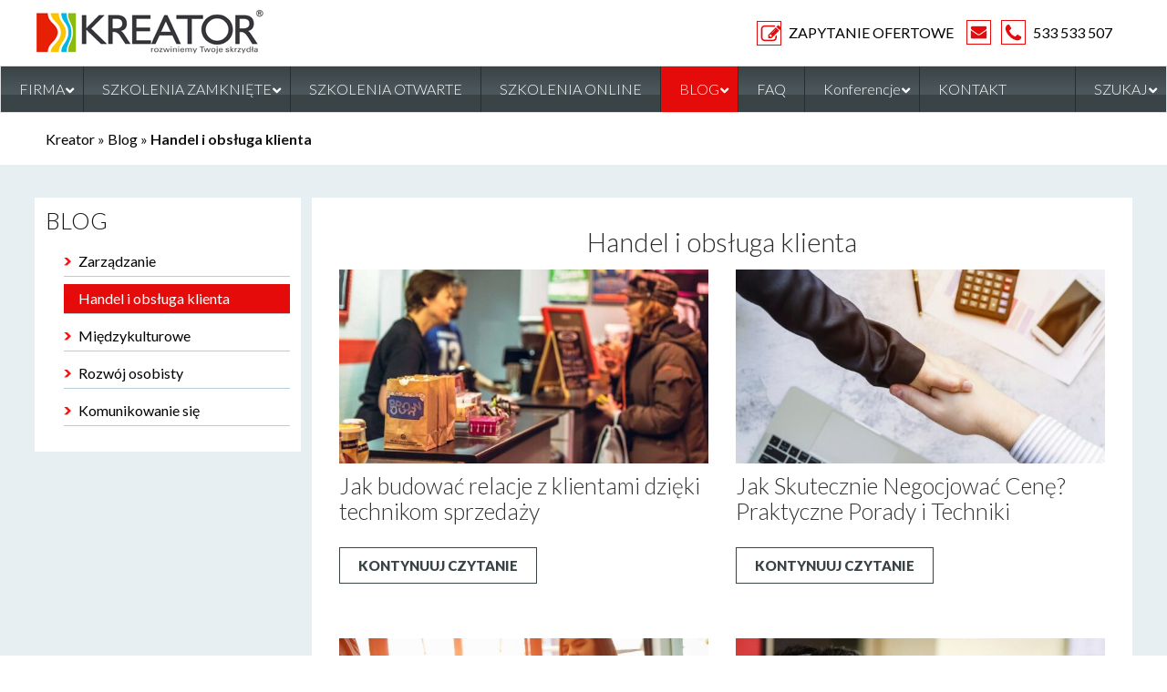

--- FILE ---
content_type: text/html; charset=UTF-8
request_url: https://www.kreator-szkolenia.pl/blog/handel-i-obsluga-klienta/
body_size: 33737
content:
<!DOCTYPE html>
<!--[if IE 7]>
<html class="ie ie7" lang="pl-PL">
<![endif]-->
<!--[if IE 8]>
<html class="ie ie8" lang="pl-PL">
<![endif]-->
<!--[if !(IE 7) & !(IE 8)]><!-->
<html lang="pl-PL">
<!--<![endif]-->
<head><meta charset="UTF-8"><script>if(navigator.userAgent.match(/MSIE|Internet Explorer/i)||navigator.userAgent.match(/Trident\/7\..*?rv:11/i)){var href=document.location.href;if(!href.match(/[?&]nowprocket/)){if(href.indexOf("?")==-1){if(href.indexOf("#")==-1){document.location.href=href+"?nowprocket=1"}else{document.location.href=href.replace("#","?nowprocket=1#")}}else{if(href.indexOf("#")==-1){document.location.href=href+"&nowprocket=1"}else{document.location.href=href.replace("#","&nowprocket=1#")}}}}</script><script>(()=>{class RocketLazyLoadScripts{constructor(){this.v="2.0.4",this.userEvents=["keydown","keyup","mousedown","mouseup","mousemove","mouseover","mouseout","touchmove","touchstart","touchend","touchcancel","wheel","click","dblclick","input"],this.attributeEvents=["onblur","onclick","oncontextmenu","ondblclick","onfocus","onmousedown","onmouseenter","onmouseleave","onmousemove","onmouseout","onmouseover","onmouseup","onmousewheel","onscroll","onsubmit"]}async t(){this.i(),this.o(),/iP(ad|hone)/.test(navigator.userAgent)&&this.h(),this.u(),this.l(this),this.m(),this.k(this),this.p(this),this._(),await Promise.all([this.R(),this.L()]),this.lastBreath=Date.now(),this.S(this),this.P(),this.D(),this.O(),this.M(),await this.C(this.delayedScripts.normal),await this.C(this.delayedScripts.defer),await this.C(this.delayedScripts.async),await this.T(),await this.F(),await this.j(),await this.A(),window.dispatchEvent(new Event("rocket-allScriptsLoaded")),this.everythingLoaded=!0,this.lastTouchEnd&&await new Promise(t=>setTimeout(t,500-Date.now()+this.lastTouchEnd)),this.I(),this.H(),this.U(),this.W()}i(){this.CSPIssue=sessionStorage.getItem("rocketCSPIssue"),document.addEventListener("securitypolicyviolation",t=>{this.CSPIssue||"script-src-elem"!==t.violatedDirective||"data"!==t.blockedURI||(this.CSPIssue=!0,sessionStorage.setItem("rocketCSPIssue",!0))},{isRocket:!0})}o(){window.addEventListener("pageshow",t=>{this.persisted=t.persisted,this.realWindowLoadedFired=!0},{isRocket:!0}),window.addEventListener("pagehide",()=>{this.onFirstUserAction=null},{isRocket:!0})}h(){let t;function e(e){t=e}window.addEventListener("touchstart",e,{isRocket:!0}),window.addEventListener("touchend",function i(o){o.changedTouches[0]&&t.changedTouches[0]&&Math.abs(o.changedTouches[0].pageX-t.changedTouches[0].pageX)<10&&Math.abs(o.changedTouches[0].pageY-t.changedTouches[0].pageY)<10&&o.timeStamp-t.timeStamp<200&&(window.removeEventListener("touchstart",e,{isRocket:!0}),window.removeEventListener("touchend",i,{isRocket:!0}),"INPUT"===o.target.tagName&&"text"===o.target.type||(o.target.dispatchEvent(new TouchEvent("touchend",{target:o.target,bubbles:!0})),o.target.dispatchEvent(new MouseEvent("mouseover",{target:o.target,bubbles:!0})),o.target.dispatchEvent(new PointerEvent("click",{target:o.target,bubbles:!0,cancelable:!0,detail:1,clientX:o.changedTouches[0].clientX,clientY:o.changedTouches[0].clientY})),event.preventDefault()))},{isRocket:!0})}q(t){this.userActionTriggered||("mousemove"!==t.type||this.firstMousemoveIgnored?"keyup"===t.type||"mouseover"===t.type||"mouseout"===t.type||(this.userActionTriggered=!0,this.onFirstUserAction&&this.onFirstUserAction()):this.firstMousemoveIgnored=!0),"click"===t.type&&t.preventDefault(),t.stopPropagation(),t.stopImmediatePropagation(),"touchstart"===this.lastEvent&&"touchend"===t.type&&(this.lastTouchEnd=Date.now()),"click"===t.type&&(this.lastTouchEnd=0),this.lastEvent=t.type,t.composedPath&&t.composedPath()[0].getRootNode()instanceof ShadowRoot&&(t.rocketTarget=t.composedPath()[0]),this.savedUserEvents.push(t)}u(){this.savedUserEvents=[],this.userEventHandler=this.q.bind(this),this.userEvents.forEach(t=>window.addEventListener(t,this.userEventHandler,{passive:!1,isRocket:!0})),document.addEventListener("visibilitychange",this.userEventHandler,{isRocket:!0})}U(){this.userEvents.forEach(t=>window.removeEventListener(t,this.userEventHandler,{passive:!1,isRocket:!0})),document.removeEventListener("visibilitychange",this.userEventHandler,{isRocket:!0}),this.savedUserEvents.forEach(t=>{(t.rocketTarget||t.target).dispatchEvent(new window[t.constructor.name](t.type,t))})}m(){const t="return false",e=Array.from(this.attributeEvents,t=>"data-rocket-"+t),i="["+this.attributeEvents.join("],[")+"]",o="[data-rocket-"+this.attributeEvents.join("],[data-rocket-")+"]",s=(e,i,o)=>{o&&o!==t&&(e.setAttribute("data-rocket-"+i,o),e["rocket"+i]=new Function("event",o),e.setAttribute(i,t))};new MutationObserver(t=>{for(const n of t)"attributes"===n.type&&(n.attributeName.startsWith("data-rocket-")||this.everythingLoaded?n.attributeName.startsWith("data-rocket-")&&this.everythingLoaded&&this.N(n.target,n.attributeName.substring(12)):s(n.target,n.attributeName,n.target.getAttribute(n.attributeName))),"childList"===n.type&&n.addedNodes.forEach(t=>{if(t.nodeType===Node.ELEMENT_NODE)if(this.everythingLoaded)for(const i of[t,...t.querySelectorAll(o)])for(const t of i.getAttributeNames())e.includes(t)&&this.N(i,t.substring(12));else for(const e of[t,...t.querySelectorAll(i)])for(const t of e.getAttributeNames())this.attributeEvents.includes(t)&&s(e,t,e.getAttribute(t))})}).observe(document,{subtree:!0,childList:!0,attributeFilter:[...this.attributeEvents,...e]})}I(){this.attributeEvents.forEach(t=>{document.querySelectorAll("[data-rocket-"+t+"]").forEach(e=>{this.N(e,t)})})}N(t,e){const i=t.getAttribute("data-rocket-"+e);i&&(t.setAttribute(e,i),t.removeAttribute("data-rocket-"+e))}k(t){Object.defineProperty(HTMLElement.prototype,"onclick",{get(){return this.rocketonclick||null},set(e){this.rocketonclick=e,this.setAttribute(t.everythingLoaded?"onclick":"data-rocket-onclick","this.rocketonclick(event)")}})}S(t){function e(e,i){let o=e[i];e[i]=null,Object.defineProperty(e,i,{get:()=>o,set(s){t.everythingLoaded?o=s:e["rocket"+i]=o=s}})}e(document,"onreadystatechange"),e(window,"onload"),e(window,"onpageshow");try{Object.defineProperty(document,"readyState",{get:()=>t.rocketReadyState,set(e){t.rocketReadyState=e},configurable:!0}),document.readyState="loading"}catch(t){console.log("WPRocket DJE readyState conflict, bypassing")}}l(t){this.originalAddEventListener=EventTarget.prototype.addEventListener,this.originalRemoveEventListener=EventTarget.prototype.removeEventListener,this.savedEventListeners=[],EventTarget.prototype.addEventListener=function(e,i,o){o&&o.isRocket||!t.B(e,this)&&!t.userEvents.includes(e)||t.B(e,this)&&!t.userActionTriggered||e.startsWith("rocket-")||t.everythingLoaded?t.originalAddEventListener.call(this,e,i,o):(t.savedEventListeners.push({target:this,remove:!1,type:e,func:i,options:o}),"mouseenter"!==e&&"mouseleave"!==e||t.originalAddEventListener.call(this,e,t.savedUserEvents.push,o))},EventTarget.prototype.removeEventListener=function(e,i,o){o&&o.isRocket||!t.B(e,this)&&!t.userEvents.includes(e)||t.B(e,this)&&!t.userActionTriggered||e.startsWith("rocket-")||t.everythingLoaded?t.originalRemoveEventListener.call(this,e,i,o):t.savedEventListeners.push({target:this,remove:!0,type:e,func:i,options:o})}}J(t,e){this.savedEventListeners=this.savedEventListeners.filter(i=>{let o=i.type,s=i.target||window;return e!==o||t!==s||(this.B(o,s)&&(i.type="rocket-"+o),this.$(i),!1)})}H(){EventTarget.prototype.addEventListener=this.originalAddEventListener,EventTarget.prototype.removeEventListener=this.originalRemoveEventListener,this.savedEventListeners.forEach(t=>this.$(t))}$(t){t.remove?this.originalRemoveEventListener.call(t.target,t.type,t.func,t.options):this.originalAddEventListener.call(t.target,t.type,t.func,t.options)}p(t){let e;function i(e){return t.everythingLoaded?e:e.split(" ").map(t=>"load"===t||t.startsWith("load.")?"rocket-jquery-load":t).join(" ")}function o(o){function s(e){const s=o.fn[e];o.fn[e]=o.fn.init.prototype[e]=function(){return this[0]===window&&t.userActionTriggered&&("string"==typeof arguments[0]||arguments[0]instanceof String?arguments[0]=i(arguments[0]):"object"==typeof arguments[0]&&Object.keys(arguments[0]).forEach(t=>{const e=arguments[0][t];delete arguments[0][t],arguments[0][i(t)]=e})),s.apply(this,arguments),this}}if(o&&o.fn&&!t.allJQueries.includes(o)){const e={DOMContentLoaded:[],"rocket-DOMContentLoaded":[]};for(const t in e)document.addEventListener(t,()=>{e[t].forEach(t=>t())},{isRocket:!0});o.fn.ready=o.fn.init.prototype.ready=function(i){function s(){parseInt(o.fn.jquery)>2?setTimeout(()=>i.bind(document)(o)):i.bind(document)(o)}return"function"==typeof i&&(t.realDomReadyFired?!t.userActionTriggered||t.fauxDomReadyFired?s():e["rocket-DOMContentLoaded"].push(s):e.DOMContentLoaded.push(s)),o([])},s("on"),s("one"),s("off"),t.allJQueries.push(o)}e=o}t.allJQueries=[],o(window.jQuery),Object.defineProperty(window,"jQuery",{get:()=>e,set(t){o(t)}})}P(){const t=new Map;document.write=document.writeln=function(e){const i=document.currentScript,o=document.createRange(),s=i.parentElement;let n=t.get(i);void 0===n&&(n=i.nextSibling,t.set(i,n));const c=document.createDocumentFragment();o.setStart(c,0),c.appendChild(o.createContextualFragment(e)),s.insertBefore(c,n)}}async R(){return new Promise(t=>{this.userActionTriggered?t():this.onFirstUserAction=t})}async L(){return new Promise(t=>{document.addEventListener("DOMContentLoaded",()=>{this.realDomReadyFired=!0,t()},{isRocket:!0})})}async j(){return this.realWindowLoadedFired?Promise.resolve():new Promise(t=>{window.addEventListener("load",t,{isRocket:!0})})}M(){this.pendingScripts=[];this.scriptsMutationObserver=new MutationObserver(t=>{for(const e of t)e.addedNodes.forEach(t=>{"SCRIPT"!==t.tagName||t.noModule||t.isWPRocket||this.pendingScripts.push({script:t,promise:new Promise(e=>{const i=()=>{const i=this.pendingScripts.findIndex(e=>e.script===t);i>=0&&this.pendingScripts.splice(i,1),e()};t.addEventListener("load",i,{isRocket:!0}),t.addEventListener("error",i,{isRocket:!0}),setTimeout(i,1e3)})})})}),this.scriptsMutationObserver.observe(document,{childList:!0,subtree:!0})}async F(){await this.X(),this.pendingScripts.length?(await this.pendingScripts[0].promise,await this.F()):this.scriptsMutationObserver.disconnect()}D(){this.delayedScripts={normal:[],async:[],defer:[]},document.querySelectorAll("script[type$=rocketlazyloadscript]").forEach(t=>{t.hasAttribute("data-rocket-src")?t.hasAttribute("async")&&!1!==t.async?this.delayedScripts.async.push(t):t.hasAttribute("defer")&&!1!==t.defer||"module"===t.getAttribute("data-rocket-type")?this.delayedScripts.defer.push(t):this.delayedScripts.normal.push(t):this.delayedScripts.normal.push(t)})}async _(){await this.L();let t=[];document.querySelectorAll("script[type$=rocketlazyloadscript][data-rocket-src]").forEach(e=>{let i=e.getAttribute("data-rocket-src");if(i&&!i.startsWith("data:")){i.startsWith("//")&&(i=location.protocol+i);try{const o=new URL(i).origin;o!==location.origin&&t.push({src:o,crossOrigin:e.crossOrigin||"module"===e.getAttribute("data-rocket-type")})}catch(t){}}}),t=[...new Map(t.map(t=>[JSON.stringify(t),t])).values()],this.Y(t,"preconnect")}async G(t){if(await this.K(),!0!==t.noModule||!("noModule"in HTMLScriptElement.prototype))return new Promise(e=>{let i;function o(){(i||t).setAttribute("data-rocket-status","executed"),e()}try{if(navigator.userAgent.includes("Firefox/")||""===navigator.vendor||this.CSPIssue)i=document.createElement("script"),[...t.attributes].forEach(t=>{let e=t.nodeName;"type"!==e&&("data-rocket-type"===e&&(e="type"),"data-rocket-src"===e&&(e="src"),i.setAttribute(e,t.nodeValue))}),t.text&&(i.text=t.text),t.nonce&&(i.nonce=t.nonce),i.hasAttribute("src")?(i.addEventListener("load",o,{isRocket:!0}),i.addEventListener("error",()=>{i.setAttribute("data-rocket-status","failed-network"),e()},{isRocket:!0}),setTimeout(()=>{i.isConnected||e()},1)):(i.text=t.text,o()),i.isWPRocket=!0,t.parentNode.replaceChild(i,t);else{const i=t.getAttribute("data-rocket-type"),s=t.getAttribute("data-rocket-src");i?(t.type=i,t.removeAttribute("data-rocket-type")):t.removeAttribute("type"),t.addEventListener("load",o,{isRocket:!0}),t.addEventListener("error",i=>{this.CSPIssue&&i.target.src.startsWith("data:")?(console.log("WPRocket: CSP fallback activated"),t.removeAttribute("src"),this.G(t).then(e)):(t.setAttribute("data-rocket-status","failed-network"),e())},{isRocket:!0}),s?(t.fetchPriority="high",t.removeAttribute("data-rocket-src"),t.src=s):t.src="data:text/javascript;base64,"+window.btoa(unescape(encodeURIComponent(t.text)))}}catch(i){t.setAttribute("data-rocket-status","failed-transform"),e()}});t.setAttribute("data-rocket-status","skipped")}async C(t){const e=t.shift();return e?(e.isConnected&&await this.G(e),this.C(t)):Promise.resolve()}O(){this.Y([...this.delayedScripts.normal,...this.delayedScripts.defer,...this.delayedScripts.async],"preload")}Y(t,e){this.trash=this.trash||[];let i=!0;var o=document.createDocumentFragment();t.forEach(t=>{const s=t.getAttribute&&t.getAttribute("data-rocket-src")||t.src;if(s&&!s.startsWith("data:")){const n=document.createElement("link");n.href=s,n.rel=e,"preconnect"!==e&&(n.as="script",n.fetchPriority=i?"high":"low"),t.getAttribute&&"module"===t.getAttribute("data-rocket-type")&&(n.crossOrigin=!0),t.crossOrigin&&(n.crossOrigin=t.crossOrigin),t.integrity&&(n.integrity=t.integrity),t.nonce&&(n.nonce=t.nonce),o.appendChild(n),this.trash.push(n),i=!1}}),document.head.appendChild(o)}W(){this.trash.forEach(t=>t.remove())}async T(){try{document.readyState="interactive"}catch(t){}this.fauxDomReadyFired=!0;try{await this.K(),this.J(document,"readystatechange"),document.dispatchEvent(new Event("rocket-readystatechange")),await this.K(),document.rocketonreadystatechange&&document.rocketonreadystatechange(),await this.K(),this.J(document,"DOMContentLoaded"),document.dispatchEvent(new Event("rocket-DOMContentLoaded")),await this.K(),this.J(window,"DOMContentLoaded"),window.dispatchEvent(new Event("rocket-DOMContentLoaded"))}catch(t){console.error(t)}}async A(){try{document.readyState="complete"}catch(t){}try{await this.K(),this.J(document,"readystatechange"),document.dispatchEvent(new Event("rocket-readystatechange")),await this.K(),document.rocketonreadystatechange&&document.rocketonreadystatechange(),await this.K(),this.J(window,"load"),window.dispatchEvent(new Event("rocket-load")),await this.K(),window.rocketonload&&window.rocketonload(),await this.K(),this.allJQueries.forEach(t=>t(window).trigger("rocket-jquery-load")),await this.K(),this.J(window,"pageshow");const t=new Event("rocket-pageshow");t.persisted=this.persisted,window.dispatchEvent(t),await this.K(),window.rocketonpageshow&&window.rocketonpageshow({persisted:this.persisted})}catch(t){console.error(t)}}async K(){Date.now()-this.lastBreath>45&&(await this.X(),this.lastBreath=Date.now())}async X(){return document.hidden?new Promise(t=>setTimeout(t)):new Promise(t=>requestAnimationFrame(t))}B(t,e){return e===document&&"readystatechange"===t||(e===document&&"DOMContentLoaded"===t||(e===window&&"DOMContentLoaded"===t||(e===window&&"load"===t||e===window&&"pageshow"===t)))}static run(){(new RocketLazyLoadScripts).t()}}RocketLazyLoadScripts.run()})();</script>
	
	<meta name="viewport" content="width=device-width">
	<link data-minify="1" href="https://www.kreator-szkolenia.pl/wp-content/cache/min/1/ajax/libs/font-awesome/5.9.0/css/all.min.css?ver=1757441002" rel="stylesheet">
	<title>Artykuły o handlu i obsłudze klienta | Kreator-szkolenia.pl</title>
<link data-rocket-preload as="style" href="https://fonts.googleapis.com/css?family=Lato%3A400%2C300%2C700%2C900&#038;subset=latin%2Clatin-ext&#038;display=swap" rel="preload">
<link href="https://fonts.googleapis.com/css?family=Lato%3A400%2C300%2C700%2C900&#038;subset=latin%2Clatin-ext&#038;display=swap" media="print" onload="this.media=&#039;all&#039;" rel="stylesheet">
<noscript><link rel="stylesheet" href="https://fonts.googleapis.com/css?family=Lato%3A400%2C300%2C700%2C900&#038;subset=latin%2Clatin-ext&#038;display=swap"></noscript>
	<link rel="profile" href="http://gmpg.org/xfn/11">
  
  <link rel="shortcut icon" href="https://www.kreator-szkolenia.pl/wp-content/themes/xhorizons/favicon.png">

  <link rel="apple-touch-icon" href="https://www.kreator-szkolenia.pl/wp-content/themes/xhorizons/apple-touch-icon.png">

  <link rel="apple-touch-icon" sizes="72x72" href="https://www.kreator-szkolenia.pl/wp-content/themes/xhorizons/apple-touch-icon-72x72.png">

  <link rel="apple-touch-icon" sizes="114x114" href="https://www.kreator-szkolenia.pl/wp-content/themes/xhorizons/apple-touch-icon-114x114.png">
	<!--[if lt IE 9]>
	<script src="https://www.kreator-szkolenia.pl/wp-content/themes/xhorizons/js/html5.js"></script>
	<![endif]-->
	<meta name='robots' content='index, follow, max-image-preview:large, max-snippet:-1, max-video-preview:-1' />
	<style>img:is([sizes="auto" i], [sizes^="auto," i]) { contain-intrinsic-size: 3000px 1500px }</style>
	<script type="rocketlazyloadscript" data-minify="1" id="cookieyes" data-rocket-type="text/javascript" data-rocket-src="https://www.kreator-szkolenia.pl/wp-content/cache/min/1/client_data/63cf3f9bdf72441c9e1e3e50/script.js?ver=1757441002" data-rocket-defer defer></script>
<!-- Google Tag Manager by PYS -->
    <script type="rocketlazyloadscript" data-cfasync="false" data-pagespeed-no-defer>
	    window.dataLayerPYS = window.dataLayerPYS || [];
	</script>
<!-- End Google Tag Manager by PYS -->
	<!-- This site is optimized with the Yoast SEO plugin v26.1.1 - https://yoast.com/wordpress/plugins/seo/ -->
	<meta name="description" content="Blog o handlu i obsłudze klienta. Być może tu znajdziesz inspirację do podnoszenia kwalifikacji w obszarze sprzedaży i obsługi klienta :)" />
	<link rel="canonical" href="https://www.kreator-szkolenia.pl/blog/handel-i-obsluga-klienta/" />
	<meta property="og:locale" content="pl_PL" />
	<meta property="og:type" content="article" />
	<meta property="og:title" content="Artykuły o handlu i obsłudze klienta | Kreator-szkolenia.pl" />
	<meta property="og:description" content="Blog o handlu i obsłudze klienta. Być może tu znajdziesz inspirację do podnoszenia kwalifikacji w obszarze sprzedaży i obsługi klienta :)" />
	<meta property="og:url" content="https://www.kreator-szkolenia.pl/blog/handel-i-obsluga-klienta/" />
	<meta property="og:site_name" content="Kreator Szkolenia" />
	<meta property="article:modified_time" content="2020-04-06T10:49:44+00:00" />
	<meta name="twitter:card" content="summary_large_image" />
	<script type="application/ld+json" class="yoast-schema-graph">{"@context":"https://schema.org","@graph":[{"@type":"WebPage","@id":"https://www.kreator-szkolenia.pl/blog/handel-i-obsluga-klienta/","url":"https://www.kreator-szkolenia.pl/blog/handel-i-obsluga-klienta/","name":"Artykuły o handlu i obsłudze klienta | Kreator-szkolenia.pl","isPartOf":{"@id":"https://www.kreator-szkolenia.pl/#website"},"datePublished":"2015-11-06T10:39:16+00:00","dateModified":"2020-04-06T10:49:44+00:00","description":"Blog o handlu i obsłudze klienta. Być może tu znajdziesz inspirację do podnoszenia kwalifikacji w obszarze sprzedaży i obsługi klienta :)","breadcrumb":{"@id":"https://www.kreator-szkolenia.pl/blog/handel-i-obsluga-klienta/#breadcrumb"},"inLanguage":"pl-PL","potentialAction":[{"@type":"ReadAction","target":["https://www.kreator-szkolenia.pl/blog/handel-i-obsluga-klienta/"]}]},{"@type":"BreadcrumbList","@id":"https://www.kreator-szkolenia.pl/blog/handel-i-obsluga-klienta/#breadcrumb","itemListElement":[{"@type":"ListItem","position":1,"name":"Kreator","item":"https://www.kreator-szkolenia.pl/"},{"@type":"ListItem","position":2,"name":"Blog","item":"https://www.kreator-szkolenia.pl/blog/"},{"@type":"ListItem","position":3,"name":"Handel i obsługa klienta"}]},{"@type":"WebSite","@id":"https://www.kreator-szkolenia.pl/#website","url":"https://www.kreator-szkolenia.pl/","name":"Kreator Szkolenia","description":"","publisher":{"@id":"https://www.kreator-szkolenia.pl/#organization"},"potentialAction":[{"@type":"SearchAction","target":{"@type":"EntryPoint","urlTemplate":"https://www.kreator-szkolenia.pl/?s={search_term_string}"},"query-input":{"@type":"PropertyValueSpecification","valueRequired":true,"valueName":"search_term_string"}}],"inLanguage":"pl-PL"},{"@type":"Organization","@id":"https://www.kreator-szkolenia.pl/#organization","name":"Kreator","url":"https://www.kreator-szkolenia.pl/","logo":{"@type":"ImageObject","inLanguage":"pl-PL","@id":"https://www.kreator-szkolenia.pl/#/schema/logo/image/","url":"https://www.kreator-szkolenia.pl/wp-content/uploads/2016/01/Logo-R.jpg","contentUrl":"https://www.kreator-szkolenia.pl/wp-content/uploads/2016/01/Logo-R.jpg","width":446,"height":89,"caption":"Kreator"},"image":{"@id":"https://www.kreator-szkolenia.pl/#/schema/logo/image/"}}]}</script>
	<!-- / Yoast SEO plugin. -->


<script type="rocketlazyloadscript" data-rocket-type='application/javascript'  id='pys-version-script'>console.log('PixelYourSite Free version 11.1.2');</script>
<link href='https://fonts.gstatic.com' crossorigin rel='preconnect' />
<link rel="alternate" type="application/rss+xml" title="Kreator Szkolenia &raquo; Kanał z wpisami" href="https://www.kreator-szkolenia.pl/feed/" />
<link rel="alternate" type="application/rss+xml" title="Kreator Szkolenia &raquo; Kanał z komentarzami" href="https://www.kreator-szkolenia.pl/comments/feed/" />
<link data-minify="1" rel='stylesheet' id='validate-engine-css-css' href='https://www.kreator-szkolenia.pl/wp-content/cache/min/1/wp-content/plugins/wysija-newsletters/css/validationEngine.jquery.css?ver=1757441002' type='text/css' media='all' />
<style id='wp-emoji-styles-inline-css' type='text/css'>

	img.wp-smiley, img.emoji {
		display: inline !important;
		border: none !important;
		box-shadow: none !important;
		height: 1em !important;
		width: 1em !important;
		margin: 0 0.07em !important;
		vertical-align: -0.1em !important;
		background: none !important;
		padding: 0 !important;
	}
</style>
<link rel='stylesheet' id='wp-block-library-css' href='https://www.kreator-szkolenia.pl/wp-includes/css/dist/block-library/style.min.css?ver=6.8.2' type='text/css' media='all' />
<style id='classic-theme-styles-inline-css' type='text/css'>
/*! This file is auto-generated */
.wp-block-button__link{color:#fff;background-color:#32373c;border-radius:9999px;box-shadow:none;text-decoration:none;padding:calc(.667em + 2px) calc(1.333em + 2px);font-size:1.125em}.wp-block-file__button{background:#32373c;color:#fff;text-decoration:none}
</style>
<style id='global-styles-inline-css' type='text/css'>
:root{--wp--preset--aspect-ratio--square: 1;--wp--preset--aspect-ratio--4-3: 4/3;--wp--preset--aspect-ratio--3-4: 3/4;--wp--preset--aspect-ratio--3-2: 3/2;--wp--preset--aspect-ratio--2-3: 2/3;--wp--preset--aspect-ratio--16-9: 16/9;--wp--preset--aspect-ratio--9-16: 9/16;--wp--preset--color--black: #000000;--wp--preset--color--cyan-bluish-gray: #abb8c3;--wp--preset--color--white: #ffffff;--wp--preset--color--pale-pink: #f78da7;--wp--preset--color--vivid-red: #cf2e2e;--wp--preset--color--luminous-vivid-orange: #ff6900;--wp--preset--color--luminous-vivid-amber: #fcb900;--wp--preset--color--light-green-cyan: #7bdcb5;--wp--preset--color--vivid-green-cyan: #00d084;--wp--preset--color--pale-cyan-blue: #8ed1fc;--wp--preset--color--vivid-cyan-blue: #0693e3;--wp--preset--color--vivid-purple: #9b51e0;--wp--preset--gradient--vivid-cyan-blue-to-vivid-purple: linear-gradient(135deg,rgba(6,147,227,1) 0%,rgb(155,81,224) 100%);--wp--preset--gradient--light-green-cyan-to-vivid-green-cyan: linear-gradient(135deg,rgb(122,220,180) 0%,rgb(0,208,130) 100%);--wp--preset--gradient--luminous-vivid-amber-to-luminous-vivid-orange: linear-gradient(135deg,rgba(252,185,0,1) 0%,rgba(255,105,0,1) 100%);--wp--preset--gradient--luminous-vivid-orange-to-vivid-red: linear-gradient(135deg,rgba(255,105,0,1) 0%,rgb(207,46,46) 100%);--wp--preset--gradient--very-light-gray-to-cyan-bluish-gray: linear-gradient(135deg,rgb(238,238,238) 0%,rgb(169,184,195) 100%);--wp--preset--gradient--cool-to-warm-spectrum: linear-gradient(135deg,rgb(74,234,220) 0%,rgb(151,120,209) 20%,rgb(207,42,186) 40%,rgb(238,44,130) 60%,rgb(251,105,98) 80%,rgb(254,248,76) 100%);--wp--preset--gradient--blush-light-purple: linear-gradient(135deg,rgb(255,206,236) 0%,rgb(152,150,240) 100%);--wp--preset--gradient--blush-bordeaux: linear-gradient(135deg,rgb(254,205,165) 0%,rgb(254,45,45) 50%,rgb(107,0,62) 100%);--wp--preset--gradient--luminous-dusk: linear-gradient(135deg,rgb(255,203,112) 0%,rgb(199,81,192) 50%,rgb(65,88,208) 100%);--wp--preset--gradient--pale-ocean: linear-gradient(135deg,rgb(255,245,203) 0%,rgb(182,227,212) 50%,rgb(51,167,181) 100%);--wp--preset--gradient--electric-grass: linear-gradient(135deg,rgb(202,248,128) 0%,rgb(113,206,126) 100%);--wp--preset--gradient--midnight: linear-gradient(135deg,rgb(2,3,129) 0%,rgb(40,116,252) 100%);--wp--preset--font-size--small: 13px;--wp--preset--font-size--medium: 20px;--wp--preset--font-size--large: 36px;--wp--preset--font-size--x-large: 42px;--wp--preset--spacing--20: 0.44rem;--wp--preset--spacing--30: 0.67rem;--wp--preset--spacing--40: 1rem;--wp--preset--spacing--50: 1.5rem;--wp--preset--spacing--60: 2.25rem;--wp--preset--spacing--70: 3.38rem;--wp--preset--spacing--80: 5.06rem;--wp--preset--shadow--natural: 6px 6px 9px rgba(0, 0, 0, 0.2);--wp--preset--shadow--deep: 12px 12px 50px rgba(0, 0, 0, 0.4);--wp--preset--shadow--sharp: 6px 6px 0px rgba(0, 0, 0, 0.2);--wp--preset--shadow--outlined: 6px 6px 0px -3px rgba(255, 255, 255, 1), 6px 6px rgba(0, 0, 0, 1);--wp--preset--shadow--crisp: 6px 6px 0px rgba(0, 0, 0, 1);}:where(.is-layout-flex){gap: 0.5em;}:where(.is-layout-grid){gap: 0.5em;}body .is-layout-flex{display: flex;}.is-layout-flex{flex-wrap: wrap;align-items: center;}.is-layout-flex > :is(*, div){margin: 0;}body .is-layout-grid{display: grid;}.is-layout-grid > :is(*, div){margin: 0;}:where(.wp-block-columns.is-layout-flex){gap: 2em;}:where(.wp-block-columns.is-layout-grid){gap: 2em;}:where(.wp-block-post-template.is-layout-flex){gap: 1.25em;}:where(.wp-block-post-template.is-layout-grid){gap: 1.25em;}.has-black-color{color: var(--wp--preset--color--black) !important;}.has-cyan-bluish-gray-color{color: var(--wp--preset--color--cyan-bluish-gray) !important;}.has-white-color{color: var(--wp--preset--color--white) !important;}.has-pale-pink-color{color: var(--wp--preset--color--pale-pink) !important;}.has-vivid-red-color{color: var(--wp--preset--color--vivid-red) !important;}.has-luminous-vivid-orange-color{color: var(--wp--preset--color--luminous-vivid-orange) !important;}.has-luminous-vivid-amber-color{color: var(--wp--preset--color--luminous-vivid-amber) !important;}.has-light-green-cyan-color{color: var(--wp--preset--color--light-green-cyan) !important;}.has-vivid-green-cyan-color{color: var(--wp--preset--color--vivid-green-cyan) !important;}.has-pale-cyan-blue-color{color: var(--wp--preset--color--pale-cyan-blue) !important;}.has-vivid-cyan-blue-color{color: var(--wp--preset--color--vivid-cyan-blue) !important;}.has-vivid-purple-color{color: var(--wp--preset--color--vivid-purple) !important;}.has-black-background-color{background-color: var(--wp--preset--color--black) !important;}.has-cyan-bluish-gray-background-color{background-color: var(--wp--preset--color--cyan-bluish-gray) !important;}.has-white-background-color{background-color: var(--wp--preset--color--white) !important;}.has-pale-pink-background-color{background-color: var(--wp--preset--color--pale-pink) !important;}.has-vivid-red-background-color{background-color: var(--wp--preset--color--vivid-red) !important;}.has-luminous-vivid-orange-background-color{background-color: var(--wp--preset--color--luminous-vivid-orange) !important;}.has-luminous-vivid-amber-background-color{background-color: var(--wp--preset--color--luminous-vivid-amber) !important;}.has-light-green-cyan-background-color{background-color: var(--wp--preset--color--light-green-cyan) !important;}.has-vivid-green-cyan-background-color{background-color: var(--wp--preset--color--vivid-green-cyan) !important;}.has-pale-cyan-blue-background-color{background-color: var(--wp--preset--color--pale-cyan-blue) !important;}.has-vivid-cyan-blue-background-color{background-color: var(--wp--preset--color--vivid-cyan-blue) !important;}.has-vivid-purple-background-color{background-color: var(--wp--preset--color--vivid-purple) !important;}.has-black-border-color{border-color: var(--wp--preset--color--black) !important;}.has-cyan-bluish-gray-border-color{border-color: var(--wp--preset--color--cyan-bluish-gray) !important;}.has-white-border-color{border-color: var(--wp--preset--color--white) !important;}.has-pale-pink-border-color{border-color: var(--wp--preset--color--pale-pink) !important;}.has-vivid-red-border-color{border-color: var(--wp--preset--color--vivid-red) !important;}.has-luminous-vivid-orange-border-color{border-color: var(--wp--preset--color--luminous-vivid-orange) !important;}.has-luminous-vivid-amber-border-color{border-color: var(--wp--preset--color--luminous-vivid-amber) !important;}.has-light-green-cyan-border-color{border-color: var(--wp--preset--color--light-green-cyan) !important;}.has-vivid-green-cyan-border-color{border-color: var(--wp--preset--color--vivid-green-cyan) !important;}.has-pale-cyan-blue-border-color{border-color: var(--wp--preset--color--pale-cyan-blue) !important;}.has-vivid-cyan-blue-border-color{border-color: var(--wp--preset--color--vivid-cyan-blue) !important;}.has-vivid-purple-border-color{border-color: var(--wp--preset--color--vivid-purple) !important;}.has-vivid-cyan-blue-to-vivid-purple-gradient-background{background: var(--wp--preset--gradient--vivid-cyan-blue-to-vivid-purple) !important;}.has-light-green-cyan-to-vivid-green-cyan-gradient-background{background: var(--wp--preset--gradient--light-green-cyan-to-vivid-green-cyan) !important;}.has-luminous-vivid-amber-to-luminous-vivid-orange-gradient-background{background: var(--wp--preset--gradient--luminous-vivid-amber-to-luminous-vivid-orange) !important;}.has-luminous-vivid-orange-to-vivid-red-gradient-background{background: var(--wp--preset--gradient--luminous-vivid-orange-to-vivid-red) !important;}.has-very-light-gray-to-cyan-bluish-gray-gradient-background{background: var(--wp--preset--gradient--very-light-gray-to-cyan-bluish-gray) !important;}.has-cool-to-warm-spectrum-gradient-background{background: var(--wp--preset--gradient--cool-to-warm-spectrum) !important;}.has-blush-light-purple-gradient-background{background: var(--wp--preset--gradient--blush-light-purple) !important;}.has-blush-bordeaux-gradient-background{background: var(--wp--preset--gradient--blush-bordeaux) !important;}.has-luminous-dusk-gradient-background{background: var(--wp--preset--gradient--luminous-dusk) !important;}.has-pale-ocean-gradient-background{background: var(--wp--preset--gradient--pale-ocean) !important;}.has-electric-grass-gradient-background{background: var(--wp--preset--gradient--electric-grass) !important;}.has-midnight-gradient-background{background: var(--wp--preset--gradient--midnight) !important;}.has-small-font-size{font-size: var(--wp--preset--font-size--small) !important;}.has-medium-font-size{font-size: var(--wp--preset--font-size--medium) !important;}.has-large-font-size{font-size: var(--wp--preset--font-size--large) !important;}.has-x-large-font-size{font-size: var(--wp--preset--font-size--x-large) !important;}
:where(.wp-block-post-template.is-layout-flex){gap: 1.25em;}:where(.wp-block-post-template.is-layout-grid){gap: 1.25em;}
:where(.wp-block-columns.is-layout-flex){gap: 2em;}:where(.wp-block-columns.is-layout-grid){gap: 2em;}
:root :where(.wp-block-pullquote){font-size: 1.5em;line-height: 1.6;}
</style>
<link data-minify="1" rel='stylesheet' id='everslider-main-css' href='https://www.kreator-szkolenia.pl/wp-content/cache/min/1/wp-content/plugins/everslider/everslider.css?ver=1757441002' type='text/css' media='all' />
<link data-minify="1" rel='stylesheet' id='everslider-templates-css' href='https://www.kreator-szkolenia.pl/wp-content/cache/min/1/wp-content/plugins/everslider/templates.css?ver=1757441002' type='text/css' media='all' />
<link data-minify="1" rel='stylesheet' id='genericons-css' href='https://www.kreator-szkolenia.pl/wp-content/cache/min/1/wp-content/themes/xhorizons/genericons/genericons.css?ver=1757441002' type='text/css' media='all' />
<link data-minify="1" rel='stylesheet' id='twentythirteen-style-css' href='https://www.kreator-szkolenia.pl/wp-content/cache/min/1/wp-content/themes/xhorizons/style.css?ver=1757441002' type='text/css' media='all' />
<!--[if lt IE 9]>
<link rel='stylesheet' id='twentythirteen-ie-css' href='https://www.kreator-szkolenia.pl/wp-content/themes/xhorizons/css/ie.css?ver=2013-07-18' type='text/css' media='all' />
<![endif]-->
<link rel='stylesheet' id='ubermenu-css' href='https://www.kreator-szkolenia.pl/wp-content/plugins/ubermenu/pro/assets/css/ubermenu.min.css?ver=3.6.0.1' type='text/css' media='all' />
<link data-minify="1" rel='stylesheet' id='ubermenu-vanilla-bar-css' href='https://www.kreator-szkolenia.pl/wp-content/cache/min/1/wp-content/plugins/ubermenu/assets/css/skins/vanilla_bar.css?ver=1757441002' type='text/css' media='all' />
<link data-minify="1" rel='stylesheet' id='ubermenu-black-white-2-css' href='https://www.kreator-szkolenia.pl/wp-content/cache/min/1/wp-content/plugins/ubermenu/assets/css/skins/blackwhite2.css?ver=1757441002' type='text/css' media='all' />
<script type="text/javascript" src="https://www.kreator-szkolenia.pl/wp-includes/js/jquery/jquery.min.js?ver=3.7.1" id="jquery-core-js"></script>
<script type="text/javascript" src="https://www.kreator-szkolenia.pl/wp-includes/js/jquery/jquery-migrate.min.js?ver=3.4.1" id="jquery-migrate-js"></script>
<script type="text/javascript" src="https://www.kreator-szkolenia.pl/wp-content/plugins/pixelyoursite/dist/scripts/jquery.bind-first-0.2.3.min.js?ver=6.8.2" id="jquery-bind-first-js" data-rocket-defer defer></script>
<script type="rocketlazyloadscript" data-rocket-type="text/javascript" data-rocket-src="https://www.kreator-szkolenia.pl/wp-content/plugins/pixelyoursite/dist/scripts/js.cookie-2.1.3.min.js?ver=2.1.3" id="js-cookie-pys-js" data-rocket-defer defer></script>
<script type="rocketlazyloadscript" data-rocket-type="text/javascript" data-rocket-src="https://www.kreator-szkolenia.pl/wp-content/plugins/pixelyoursite/dist/scripts/tld.min.js?ver=2.3.1" id="js-tld-js" data-rocket-defer defer></script>
<script type="text/javascript" id="pys-js-extra">
/* <![CDATA[ */
var pysOptions = {"staticEvents":{"facebook":{"init_event":[{"delay":0,"type":"static","ajaxFire":false,"name":"PageView","pixelIds":["749241742282566"],"eventID":"09705888-4109-4c67-ac8b-bd8ab74d0d24","params":{"page_title":"Handel i obs\u0142uga klienta","post_type":"page","post_id":1924,"plugin":"PixelYourSite","user_role":"guest","event_url":"www.kreator-szkolenia.pl\/blog\/handel-i-obsluga-klienta\/"},"e_id":"init_event","ids":[],"hasTimeWindow":false,"timeWindow":0,"woo_order":"","edd_order":""}]}},"dynamicEvents":[],"triggerEvents":[],"triggerEventTypes":[],"facebook":{"pixelIds":["749241742282566"],"advancedMatching":[],"advancedMatchingEnabled":false,"removeMetadata":false,"wooVariableAsSimple":false,"serverApiEnabled":false,"wooCRSendFromServer":false,"send_external_id":null,"enabled_medical":false,"do_not_track_medical_param":["event_url","post_title","page_title","landing_page","content_name","categories","category_name","tags"],"meta_ldu":false},"ga":{"trackingIds":["G-WQ7FKZREVK"],"commentEventEnabled":true,"downloadEnabled":true,"formEventEnabled":true,"crossDomainEnabled":false,"crossDomainAcceptIncoming":false,"crossDomainDomains":[],"isDebugEnabled":[],"serverContainerUrls":{"G-WQ7FKZREVK":{"enable_server_container":"","server_container_url":"","transport_url":""}},"additionalConfig":{"G-WQ7FKZREVK":{"first_party_collection":true}},"disableAdvertisingFeatures":false,"disableAdvertisingPersonalization":false,"wooVariableAsSimple":true,"custom_page_view_event":false},"debug":"","siteUrl":"https:\/\/www.kreator-szkolenia.pl","ajaxUrl":"https:\/\/www.kreator-szkolenia.pl\/wp-admin\/admin-ajax.php","ajax_event":"8077e9c99e","enable_remove_download_url_param":"1","cookie_duration":"7","last_visit_duration":"60","enable_success_send_form":"","ajaxForServerEvent":"1","ajaxForServerStaticEvent":"1","useSendBeacon":"1","send_external_id":"1","external_id_expire":"180","track_cookie_for_subdomains":"1","google_consent_mode":"1","gdpr":{"ajax_enabled":true,"all_disabled_by_api":false,"facebook_disabled_by_api":false,"analytics_disabled_by_api":false,"google_ads_disabled_by_api":false,"pinterest_disabled_by_api":false,"bing_disabled_by_api":false,"externalID_disabled_by_api":false,"facebook_prior_consent_enabled":true,"analytics_prior_consent_enabled":true,"google_ads_prior_consent_enabled":null,"pinterest_prior_consent_enabled":true,"bing_prior_consent_enabled":true,"cookiebot_integration_enabled":false,"cookiebot_facebook_consent_category":"marketing","cookiebot_analytics_consent_category":"statistics","cookiebot_tiktok_consent_category":"marketing","cookiebot_google_ads_consent_category":"marketing","cookiebot_pinterest_consent_category":"marketing","cookiebot_bing_consent_category":"marketing","consent_magic_integration_enabled":false,"real_cookie_banner_integration_enabled":false,"cookie_notice_integration_enabled":false,"cookie_law_info_integration_enabled":true,"analytics_storage":{"enabled":true,"value":"granted","filter":false},"ad_storage":{"enabled":true,"value":"granted","filter":false},"ad_user_data":{"enabled":true,"value":"granted","filter":false},"ad_personalization":{"enabled":true,"value":"granted","filter":false}},"cookie":{"disabled_all_cookie":false,"disabled_start_session_cookie":false,"disabled_advanced_form_data_cookie":false,"disabled_landing_page_cookie":false,"disabled_first_visit_cookie":false,"disabled_trafficsource_cookie":false,"disabled_utmTerms_cookie":false,"disabled_utmId_cookie":false},"tracking_analytics":{"TrafficSource":"direct","TrafficLanding":"undefined","TrafficUtms":[],"TrafficUtmsId":[]},"GATags":{"ga_datalayer_type":"default","ga_datalayer_name":"dataLayerPYS"},"woo":{"enabled":false},"edd":{"enabled":false},"cache_bypass":"1768449695"};
/* ]]> */
</script>
<script type="rocketlazyloadscript" data-minify="1" data-rocket-type="text/javascript" data-rocket-src="https://www.kreator-szkolenia.pl/wp-content/cache/min/1/wp-content/plugins/pixelyoursite/dist/scripts/public.js?ver=1757441002" id="pys-js" data-rocket-defer defer></script>
<script type="rocketlazyloadscript" data-rocket-type="text/javascript" defer data-rocket-src="https://www.kreator-szkolenia.pl/wp-content/plugins/ubermenu/assets/fontawesome/js/solid.min.js?ver=6.8.2" id="ubermenu-font-awesome-js-solid-js"></script>
<script type="rocketlazyloadscript" data-rocket-type="text/javascript" data-rocket-src="https://www.kreator-szkolenia.pl/wp-content/plugins/ubermenu/assets/fontawesome/js/regular.min.js?ver=6.8.2" id="ubermenu-font-awesome-js-regular-js" data-rocket-defer defer></script>
<script type="rocketlazyloadscript" data-rocket-type="text/javascript" data-rocket-src="https://www.kreator-szkolenia.pl/wp-content/plugins/ubermenu/assets/fontawesome/js/fontawesome.min.js?ver=6.8.2" id="ubermenu-font-awesome-js-core-js" data-rocket-defer defer></script>
<link rel="https://api.w.org/" href="https://www.kreator-szkolenia.pl/wp-json/" /><link rel="alternate" title="JSON" type="application/json" href="https://www.kreator-szkolenia.pl/wp-json/wp/v2/pages/1924" /><link rel="EditURI" type="application/rsd+xml" title="RSD" href="https://www.kreator-szkolenia.pl/xmlrpc.php?rsd" />
<meta name="generator" content="WordPress 6.8.2" />
<link rel='shortlink' href='https://www.kreator-szkolenia.pl/?p=1924' />
<link rel="alternate" title="oEmbed (JSON)" type="application/json+oembed" href="https://www.kreator-szkolenia.pl/wp-json/oembed/1.0/embed?url=https%3A%2F%2Fwww.kreator-szkolenia.pl%2Fblog%2Fhandel-i-obsluga-klienta%2F" />
<link rel="alternate" title="oEmbed (XML)" type="text/xml+oembed" href="https://www.kreator-szkolenia.pl/wp-json/oembed/1.0/embed?url=https%3A%2F%2Fwww.kreator-szkolenia.pl%2Fblog%2Fhandel-i-obsluga-klienta%2F&#038;format=xml" />
<style type="text/css">
#partnerzy .es-ticker { display: none; }
#klienci .es-ticker { display: none; }
</style>
<style id="ubermenu-custom-generated-css">
/** Font Awesome 4 Compatibility **/
.fa{font-style:normal;font-variant:normal;font-weight:normal;font-family:FontAwesome;}

/** UberMenu Responsive Styles (Breakpoint Setting) **/
@media screen and (min-width: 1101px){
  .ubermenu{ display:block !important; } .ubermenu-responsive .ubermenu-item.ubermenu-hide-desktop{ display:none !important; } .ubermenu-responsive.ubermenu-retractors-responsive .ubermenu-retractor-mobile{ display:none; }   /* Force current submenu always open but below others */ .ubermenu-force-current-submenu .ubermenu-item-level-0.ubermenu-current-menu-item > .ubermenu-submenu-drop, .ubermenu-force-current-submenu .ubermenu-item-level-0.ubermenu-current-menu-ancestor > .ubermenu-submenu-drop {     display: block!important;     opacity: 1!important;     visibility: visible!important;     margin: 0!important;     top: auto!important;     height: auto;     z-index:19; }   /* Invert Horizontal menu to make subs go up */ .ubermenu-invert.ubermenu-horizontal .ubermenu-item-level-0 > .ubermenu-submenu-drop{      top:auto;      bottom:100%; } .ubermenu-invert.ubermenu-horizontal.ubermenu-sub-indicators .ubermenu-item-level-0.ubermenu-has-submenu-drop > .ubermenu-target > .ubermenu-sub-indicator{ transform:rotate(180deg); } /* Make second level flyouts fly up */ .ubermenu-invert.ubermenu-horizontal .ubermenu-submenu .ubermenu-item.ubermenu-active > .ubermenu-submenu-type-flyout{     top:auto;     bottom:0; } /* Clip the submenus properly when inverted */ .ubermenu-invert.ubermenu-horizontal .ubermenu-item-level-0 > .ubermenu-submenu-drop{     clip: rect(-5000px,5000px,auto,-5000px); }    /* Invert Vertical menu to make subs go left */ .ubermenu-invert.ubermenu-vertical .ubermenu-item-level-0 > .ubermenu-submenu-drop{   right:100%;   left:auto; } .ubermenu-invert.ubermenu-vertical.ubermenu-sub-indicators .ubermenu-item-level-0.ubermenu-item-has-children > .ubermenu-target > .ubermenu-sub-indicator{   right:auto;   left:10px; transform:rotate(90deg); } .ubermenu-vertical.ubermenu-invert .ubermenu-item > .ubermenu-submenu-drop {   clip: rect(-5000px,5000px,5000px,-5000px); } /* Vertical Flyout > Flyout */ .ubermenu-vertical.ubermenu-invert.ubermenu-sub-indicators .ubermenu-has-submenu-drop > .ubermenu-target{   padding-left:25px; } .ubermenu-vertical.ubermenu-invert .ubermenu-item > .ubermenu-target > .ubermenu-sub-indicator {   right:auto;   left:10px;   transform:rotate(90deg); } .ubermenu-vertical.ubermenu-invert .ubermenu-item > .ubermenu-submenu-drop.ubermenu-submenu-type-flyout, .ubermenu-vertical.ubermenu-invert .ubermenu-submenu-type-flyout > .ubermenu-item > .ubermenu-submenu-drop {   right: 100%;   left: auto; }  .ubermenu-responsive-toggle{ display:none; }
}
@media screen and (max-width: 1100px){
   .ubermenu-responsive-toggle, .ubermenu-sticky-toggle-wrapper { display: block; }  .ubermenu-responsive{ width:100%; max-height:500px; visibility:visible; overflow:visible;  -webkit-transition:max-height 1s ease-in; transition:max-height .3s ease-in; } .ubermenu-responsive.ubermenu-items-align-center{     text-align:left; } .ubermenu-responsive.ubermenu{ margin:0; } .ubermenu-responsive.ubermenu .ubermenu-nav{ display:block; }  .ubermenu-responsive.ubermenu-responsive-nocollapse, .ubermenu-repsonsive.ubermenu-no-transitions{ display:block; max-height:none; }  .ubermenu-responsive.ubermenu-responsive-collapse{ max-height:none; visibility:visible; overflow:visible; } .ubermenu-responsive.ubermenu-responsive-collapse{ max-height:0; overflow:hidden !important; visibility:hidden; } .ubermenu-responsive.ubermenu-in-transition, .ubermenu-responsive.ubermenu-in-transition .ubermenu-nav{ overflow:hidden !important; visibility:visible; } .ubermenu-responsive.ubermenu-responsive-collapse:not(.ubermenu-in-transition){ border-top-width:0; border-bottom-width:0; } .ubermenu-responsive.ubermenu-responsive-collapse .ubermenu-item .ubermenu-submenu{ display:none; }  .ubermenu-responsive .ubermenu-item-level-0{ width:50%; } .ubermenu-responsive.ubermenu-responsive-single-column .ubermenu-item-level-0{ float:none; clear:both; width:100%; } .ubermenu-responsive .ubermenu-item.ubermenu-item-level-0 > .ubermenu-target{ border:none; box-shadow:none; } .ubermenu-responsive .ubermenu-item.ubermenu-has-submenu-flyout{ position:static; } .ubermenu-responsive.ubermenu-sub-indicators .ubermenu-submenu-type-flyout .ubermenu-has-submenu-drop > .ubermenu-target > .ubermenu-sub-indicator{ transform:rotate(0); right:10px; left:auto; } .ubermenu-responsive .ubermenu-nav .ubermenu-item .ubermenu-submenu.ubermenu-submenu-drop{ width:100%; min-width:100%; max-width:100%; top:auto; left:0 !important; } .ubermenu-responsive.ubermenu-has-border .ubermenu-nav .ubermenu-item .ubermenu-submenu.ubermenu-submenu-drop{ left: -1px !important; /* For borders */ } .ubermenu-responsive .ubermenu-submenu.ubermenu-submenu-type-mega > .ubermenu-item.ubermenu-column{ min-height:0; border-left:none;  float:left; /* override left/center/right content alignment */ display:block; } .ubermenu-responsive .ubermenu-item.ubermenu-active > .ubermenu-submenu.ubermenu-submenu-type-mega{     max-height:none;     height:auto;/*prevent overflow scrolling since android is still finicky*/     overflow:visible; } .ubermenu-responsive.ubermenu-transition-slide .ubermenu-item.ubermenu-in-transition > .ubermenu-submenu-drop{ max-height:1000px; /* because of slide transition */ } .ubermenu .ubermenu-submenu-type-flyout .ubermenu-submenu-type-mega{ min-height:0; } .ubermenu.ubermenu-responsive .ubermenu-column, .ubermenu.ubermenu-responsive .ubermenu-column-auto{ min-width:50%; } .ubermenu.ubermenu-responsive .ubermenu-autoclear > .ubermenu-column{ clear:none; } .ubermenu.ubermenu-responsive .ubermenu-column:nth-of-type(2n+1){ clear:both; } .ubermenu.ubermenu-responsive .ubermenu-submenu-retractor-top:not(.ubermenu-submenu-retractor-top-2) .ubermenu-column:nth-of-type(2n+1){ clear:none; } .ubermenu.ubermenu-responsive .ubermenu-submenu-retractor-top:not(.ubermenu-submenu-retractor-top-2) .ubermenu-column:nth-of-type(2n+2){ clear:both; }  .ubermenu-responsive-single-column-subs .ubermenu-submenu .ubermenu-item { float: none; clear: both; width: 100%; min-width: 100%; }   .ubermenu.ubermenu-responsive .ubermenu-tabs, .ubermenu.ubermenu-responsive .ubermenu-tabs-group, .ubermenu.ubermenu-responsive .ubermenu-tab, .ubermenu.ubermenu-responsive .ubermenu-tab-content-panel{ /** TABS SHOULD BE 100%  ACCORDION */ width:100%; min-width:100%; max-width:100%; left:0; } .ubermenu.ubermenu-responsive .ubermenu-tabs, .ubermenu.ubermenu-responsive .ubermenu-tab-content-panel{ min-height:0 !important;/* Override Inline Style from JS */ } .ubermenu.ubermenu-responsive .ubermenu-tabs{ z-index:15; } .ubermenu.ubermenu-responsive .ubermenu-tab-content-panel{ z-index:20; } /* Tab Layering */ .ubermenu-responsive .ubermenu-tab{ position:relative; } .ubermenu-responsive .ubermenu-tab.ubermenu-active{ position:relative; z-index:20; } .ubermenu-responsive .ubermenu-tab > .ubermenu-target{ border-width:0 0 1px 0; } .ubermenu-responsive.ubermenu-sub-indicators .ubermenu-tabs > .ubermenu-tabs-group > .ubermenu-tab.ubermenu-has-submenu-drop > .ubermenu-target > .ubermenu-sub-indicator{ transform:rotate(0); right:10px; left:auto; }  .ubermenu-responsive .ubermenu-tabs > .ubermenu-tabs-group > .ubermenu-tab > .ubermenu-tab-content-panel{ top:auto; border-width:1px; } .ubermenu-responsive .ubermenu-tab-layout-bottom > .ubermenu-tabs-group{ /*position:relative;*/ }   .ubermenu-reponsive .ubermenu-item-level-0 > .ubermenu-submenu-type-stack{ /* Top Level Stack Columns */ position:relative; }  .ubermenu-responsive .ubermenu-submenu-type-stack .ubermenu-column, .ubermenu-responsive .ubermenu-submenu-type-stack .ubermenu-column-auto{ /* Stack Columns */ width:100%; max-width:100%; }   .ubermenu-responsive .ubermenu-item-mini{ /* Mini items */ min-width:0; width:auto; float:left; clear:none !important; } .ubermenu-responsive .ubermenu-item.ubermenu-item-mini > a.ubermenu-target{ padding-left:20px; padding-right:20px; }   .ubermenu-responsive .ubermenu-item.ubermenu-hide-mobile{ /* Hiding items */ display:none !important; }  .ubermenu-responsive.ubermenu-hide-bkgs .ubermenu-submenu.ubermenu-submenu-bkg-img{ /** Hide Background Images in Submenu */ background-image:none; } .ubermenu.ubermenu-responsive .ubermenu-item-level-0.ubermenu-item-mini{ min-width:0; width:auto; } .ubermenu-vertical .ubermenu-item.ubermenu-item-level-0{ width:100%; } .ubermenu-vertical.ubermenu-sub-indicators .ubermenu-item-level-0.ubermenu-item-has-children > .ubermenu-target > .ubermenu-sub-indicator{ right:10px; left:auto; transform:rotate(0); } .ubermenu-vertical .ubermenu-item.ubermenu-item-level-0.ubermenu-relative.ubermenu-active > .ubermenu-submenu-drop.ubermenu-submenu-align-vertical_parent_item{     top:auto; }   .ubermenu.ubermenu-responsive .ubermenu-tabs{     position:static; } /* Tabs on Mobile with mouse (but not click) - leave space to hover off */ .ubermenu:not(.ubermenu-is-mobile):not(.ubermenu-submenu-indicator-closes) .ubermenu-submenu .ubermenu-tab[data-ubermenu-trigger="mouseover"] .ubermenu-tab-content-panel, .ubermenu:not(.ubermenu-is-mobile):not(.ubermenu-submenu-indicator-closes) .ubermenu-submenu .ubermenu-tab[data-ubermenu-trigger="hover_intent"] .ubermenu-tab-content-panel{     margin-left:6%; width:94%; min-width:94%; }  /* Sub indicator close visibility */ .ubermenu.ubermenu-submenu-indicator-closes .ubermenu-active > .ubermenu-target > .ubermenu-sub-indicator-close{ display:block; } .ubermenu.ubermenu-submenu-indicator-closes .ubermenu-active > .ubermenu-target > .ubermenu-sub-indicator{ display:none; }  .ubermenu .ubermenu-tabs .ubermenu-tab-content-panel{     box-shadow: 0 5px 10px rgba(0,0,0,.075); }  .ubermenu-responsive-toggle{ display:block; }
}
@media screen and (max-width: 480px){
  .ubermenu.ubermenu-responsive .ubermenu-item-level-0{ width:100%; } .ubermenu.ubermenu-responsive .ubermenu-column, .ubermenu.ubermenu-responsive .ubermenu-column-auto{ min-width:100%; } .ubermenu .ubermenu-autocolumn:not(:first-child), .ubermenu .ubermenu-autocolumn:not(:first-child) .ubermenu-submenu-type-stack{     padding-top:0; } .ubermenu .ubermenu-autocolumn:not(:last-child), .ubermenu .ubermenu-autocolumn:not(:last-child) .ubermenu-submenu-type-stack{     padding-bottom:0; } .ubermenu .ubermenu-autocolumn > .ubermenu-submenu-type-stack > .ubermenu-item-normal:first-child{     margin-top:0; } 
}


/** UberMenu Custom Menu Styles (Customizer) **/
/* main */
 .ubermenu-main .ubermenu-item-level-0 > .ubermenu-target { padding-left:15px; padding-right:15px; }
 .ubermenu-main.ubermenu-sub-indicators .ubermenu-item-level-0.ubermenu-has-submenu-drop > .ubermenu-target:not(.ubermenu-noindicator) { padding-right:30px; }
 .ubermenu-main.ubermenu-sub-indicators .ubermenu-item-level-0.ubermenu-has-submenu-drop > .ubermenu-target.ubermenu-noindicator { padding-right:15px; }
 .ubermenu-main .ubermenu-submenu.ubermenu-submenu-drop { color:#232323; }
 .ubermenu-main .ubermenu-submenu .ubermenu-column { min-width:300px; }
/* menutop */
 .ubermenu-menutop .ubermenu-item-level-0 > .ubermenu-target { font-size:15px; color:#ffffff; border-left:1px solid #252f31; padding-left:15px; padding-right:15px; }
 .ubermenu-menutop .ubermenu-nav .ubermenu-item.ubermenu-item-level-0 > .ubermenu-target { font-weight:300; }
 .ubermenu.ubermenu-menutop .ubermenu-item-level-0:hover > .ubermenu-target, .ubermenu-menutop .ubermenu-item-level-0.ubermenu-active > .ubermenu-target { color:#ffffff; background:#e50b0b; }
 .ubermenu-menutop .ubermenu-item-level-0.ubermenu-current-menu-item > .ubermenu-target, .ubermenu-menutop .ubermenu-item-level-0.ubermenu-current-menu-parent > .ubermenu-target, .ubermenu-menutop .ubermenu-item-level-0.ubermenu-current-menu-ancestor > .ubermenu-target { color:#ffffff; background:#e50b0b; }
 .ubermenu-menutop.ubermenu-sub-indicators .ubermenu-item-level-0.ubermenu-has-submenu-drop > .ubermenu-target:not(.ubermenu-noindicator) { padding-right:30px; }
 .ubermenu-menutop.ubermenu-sub-indicators .ubermenu-item-level-0.ubermenu-has-submenu-drop > .ubermenu-target.ubermenu-noindicator { padding-right:15px; }
 .ubermenu-menutop .ubermenu-submenu.ubermenu-submenu-drop { color:#2d2d2d; }
 .ubermenu-menutop .ubermenu-nav .ubermenu-submenu .ubermenu-item-header > .ubermenu-target { font-weight:300; }
 .ubermenu.ubermenu-menutop .ubermenu-item-normal > .ubermenu-target:hover, .ubermenu.ubermenu-menutop .ubermenu-item-normal.ubermenu-active > .ubermenu-target { color:#e50b0b; }
 .ubermenu-menutop .ubermenu-item-normal > .ubermenu-target { font-weight:300; }
 .ubermenu-responsive-toggle.ubermenu-responsive-toggle-menutop:hover { color:#e50b0b; }
/* mobile */
 .ubermenu-mobile .ubermenu-item-level-0 > .ubermenu-target { font-size:15px; color:#ffffff; border-left:1px solid #252f31; padding-left:35px; padding-right:35px; }
 .ubermenu.ubermenu-mobile .ubermenu-item-level-0:hover > .ubermenu-target, .ubermenu-mobile .ubermenu-item-level-0.ubermenu-active > .ubermenu-target { color:#ffffff; background:#e50b0b; }
 .ubermenu-mobile .ubermenu-item-level-0.ubermenu-current-menu-item > .ubermenu-target, .ubermenu-mobile .ubermenu-item-level-0.ubermenu-current-menu-parent > .ubermenu-target, .ubermenu-mobile .ubermenu-item-level-0.ubermenu-current-menu-ancestor > .ubermenu-target { color:#ffffff; background:#e50b0b; }
 .ubermenu-mobile.ubermenu-sub-indicators .ubermenu-item-level-0.ubermenu-has-submenu-drop > .ubermenu-target:not(.ubermenu-noindicator) { padding-right:50px; }
 .ubermenu-mobile.ubermenu-sub-indicators .ubermenu-item-level-0.ubermenu-has-submenu-drop > .ubermenu-target.ubermenu-noindicator { padding-right:35px; }
 .ubermenu.ubermenu-mobile .ubermenu-item-normal > .ubermenu-target:hover, .ubermenu.ubermenu-mobile .ubermenu-item-normal.ubermenu-active > .ubermenu-target { color:#e50b0b; }
 .ubermenu.ubermenu-mobile .ubermenu-tab > .ubermenu-target { color:#ffffff; }
 .ubermenu-responsive-toggle.ubermenu-responsive-toggle-mobile { background:#3a4346; color:#ffffff; }
 .ubermenu-responsive-toggle.ubermenu-responsive-toggle-mobile:hover { background:#e50b0b; color:#e50b0b; }


/** UberMenu Custom Menu Item Styles (Menu Item Settings) **/
/* 1901 */   .ubermenu .ubermenu-submenu.ubermenu-submenu-id-1901 { min-width:1px; }
/* 20512 */  .ubermenu .ubermenu-submenu.ubermenu-submenu-id-20512 { width:300px; min-width:200px; }


/** UberMenu Custom Tweaks - Desktop **/
@media screen and (min-width:1101px){
.ubermenu.ubermenu-disable-submenu-scroll .ubermenu-item>.ubermenu-submenu.ubermenu-submenu-type-mega {overflow: auto;}

.ubermenu:not(.ubermenu-transition-slide) .ubermenu-submenu.ubermenu-submenu-type-mega {max-height: 250px;}
.ubermenu .ubermenu-submenu .ubermenu-column-auto {max-height: 250px;}

.ubermenu-menutop .ubermenu-nav .ubermenu-submenu .ubermenu-item-header > .ubermenu-target {
color: #000;
font-weight: 400;
}

.ubermenu-menutop .ubermenu-nav .ubermenu-submenu .ubermenu-item-header > .ubermenu-target:hover {
color: #e50b0b;
}

.ubermenu .ubermenu-submenu-type-stack > .ubermenu-item-normal > .ubermenu-target {
color: #333;
}

.ubermenu-submenu .ubermenu-target,
.ubermenu-submenu .ubermenu-target-text {
  color: #222222;
}
.ubermenu-item ul.ubermenu-submenu li.ubermenu-item:hover {
  background-color: #dddddd;
}
}

/** UberMenu Sticky CSS **/
.ubermenu.ubermenu-sticky, .ubermenu-responsive-toggle.ubermenu-sticky{ z-index:1000; }.ubermenu-sticky.ubermenu-sticky-full-width{ left:0; width:100%; max-width:100%; }
.ubermenu-sticky-full-width.ubermenu-sticky .ubermenu-nav{ padding-left:1px; }
@media screen and (max-width: 1100px){ 
  .ubermenu-responsive-toggle.ubermenu-sticky{ height:43px; left:0; width:100% !important; } 
  .ubermenu.ubermenu-responsive.ubermenu-sticky{ margin-top:43px; left:0; width:100% !important; } 
  /* Mobile Sticky */
  .ubermenu.ubermenu-is-mobile.ubermenu-sticky { min-height:400px; max-height:600px; overflow-y:auto !important; -webkit-overflow-scrolling:touch; }
  .ubermenu.ubermenu-is-mobile.ubermenu-sticky > .ubermenu-nav{ height:100%; }
  .ubermenu.ubermenu-is-mobile.ubermenu-sticky .ubermenu-active > .ubermenu-submenu-drop{ max-height:none; }
}
/* Special Classes */ .ubermenu .ubermenu-item.um-sticky-only{ display:none !important; } .ubermenu.ubermenu-sticky .ubermenu-item-level-0.um-sticky-only{ display:inline-block !important; } .ubermenu.ubermenu-sticky .ubermenu-submenu .ubermenu-item.um-sticky-only{ display:block !important; } .ubermenu .ubermenu-item-level-0.um-unsticky-only{ display:inline-block !important; } .ubermenu .ubermenu-submenu .ubermenu-item.um-unsticky-only{ display:block !important; } .ubermenu.ubermenu-sticky .ubermenu-item.um-unsticky-only{ display:none !important; }
@media screen and (min-width:783px){ .admin-bar .ubermenu.ubermenu-sticky, .admin-bar .ubermenu-responsive-toggle.ubermenu-sticky{ margin-top:32px; } }
@media screen and (min-width:783px) and (max-width:1100px){ .admin-bar .ubermenu.ubermenu-sticky{ margin-top:78px; } }
@media screen and (min-width:600px) and (max-width:782px){ .admin-bar .ubermenu.ubermenu-sticky, .admin-bar .ubermenu-responsive-toggle.ubermenu-sticky{ margin-top:46px; } .admin-bar .ubermenu.ubermenu-sticky{ margin-top:89px; } }

/* Status: Loaded from Transient */

</style><style type="text/css">.recentcomments a{display:inline !important;padding:0 !important;margin:0 !important;}</style>	<style type="text/css" id="twentythirteen-header-css">
			.site-header {
			background: url(https://www.kreator-szkolenia.pl/wp-content/themes/xhorizons/images/headers/circle.png) no-repeat scroll top;
			background-size: 1600px auto;
		}
		@media (max-width: 767px) {
			.site-header {
				background-size: 768px auto;
			}
		}
		@media (max-width: 359px) {
			.site-header {
				background-size: 360px auto;
			}
		}
		</style>
			<style type="text/css" id="wp-custom-css">
			         *, *::before, *::after {
        box-sizing: border-box;
    }
    /* --- Główny kontener z kafelkami (grid) --- */
    .training-grid {
        display: grid;
        grid-template-columns: repeat(auto-fill, minmax(320px, 1fr));
        gap: 1.5rem;
        padding: 1.5rem;
    }

    /* --- Styl pojedynczego kafelka (zwiększona specyficzność) --- */
    .training-grid .training-card {
        background-color: white;
        border-radius: 0.5rem;
        overflow: hidden;
        box-shadow: 0 4px 6px -1px rgb(0 0 0 / 0.1), 0 2px 4px -2px rgb(0 0 0 / 0.1);
        display: flex;
        flex-direction: column;
        transition: transform 0.2s ease-in-out, box-shadow 0.2s ease-in-out;
    }



    /* --- Styl dla obrazka (zwiększona specyficzność) --- */
    .training-grid .training-card img {
        width: 100%;
        height: 200px; /* STAŁA WYSOKOŚĆ dla wszystkich obrazków */
        object-fit: cover; /* KLUCZOWA WŁAŚCIWOŚĆ: obrazek wypełnia przestrzeń bez zniekształceń */
        object-position: center;
    }

    /* --- Styl dla treści pod obrazkiem (zwiększona specyficzność) --- */
    .training-grid .training-card .card-content {
        padding: 1rem;
        display: flex;
        flex-direction: column;
        flex-grow: 1;
    }

    .training-grid .training-card .card-content h3 {
        margin-top: 0;
        margin-bottom: 1rem;
        font-size: 1.25rem;
        font-weight: 700;
        flex-grow: 1;
    }
    
    /* Styl przycisku (zwiększona specyficzność) */
    .training-grid .training-card .card-content .btn {
        display: inline-block;
        text-align: center;
        padding: 0.75rem 1.5rem;
        background-color: #82ce7f;align-content;
        color: white;
        text-decoration: none;
        border-radius: 0.375rem;
        margin-top: auto;
        transition: background-color 0.2s;
			width:
    }
    
    .training-grid .training-card .card-content .btn:hover {
        background-color: #82ce8f;
    }

 .box1-12 {
	display: none;
}
.box1-12 li > a {
    color: black !important;
}

h4 {
    font-size: 15px;
	font-weight: 900;
}

        h1 {
            margin: 0;
            text-align: center;
            font-size: 2.8em;
            color: #2c3e50;
        }

         .container {
            width: 90%;
            max-width: 1200px;
            margin: auto;
            padding: 20px;
        }

    h2 {
            font-size: 2em;
            margin-top: 1.5em;
            color: #2c3e50;
            border-bottom: 2px solid #eaeaea;
            padding-bottom: 10px;
        }

         h3 {
            font-size: 1.5em;
            margin-top: 1em;
            color: #2c3e50;
        }

          .entry-content p {
            font-size: 1rem !important;
						margin-bottom: 1em;
					line-height: 1.6rem !important
        }


.form-center p {
    line-height: 1.2rem !important;
}

          ul, ol {
            margin-left: 20px;
            margin-bottom: 1em;
        }

          ul li, ol li {
            margin-bottom: 0.5em;
					font-size: 1rem !important;
        }

           a {
            text-decoration: none;
      
        }

     

        /* Styl dla przycisku CTA */
     .cta-button {
            display: inline-block;
            background-color: #82ce7f;
;
            color: #fff !important;
            padding: 15px 30px;
            font-size: 1.2em;
            text-align: center;
            text-decoration: none;
            border-radius: 5px;
            margin: 20px 0;
        }

   

        .cta-section {
            text-align: center;
            margin: 40px 0;
        }

   
    
					
					.box1-12 {
	display: block;
}
					
					  .box1-12  ul li {
 
    background: none !important ;
}
					
					.form-center p {
    line-height: 1.2rem !important;
}

     }



	


 .box1-12  ul li {
 
    background: none !important ;
}
}


ul.ubermenu-submenu.ubermenu-submenu-id-32473.ubermenu-submenu-type-auto.ubermenu-submenu-type-mega.ubermenu-submenu-drop.ubermenu-submenu-align-full_width {
    display: flex;
    flex-direction: column;
}



/*
Tutaj możesz dodać własny CSS.

Naciśnij ikonkę pomocy, żeby dowiedzieć się więcej.
*/

@media screen and (max-width: 800px) {
	
	.page-id-1289 .background-1.morepad-2 {
		display: none;
		
	}
	.page-id-1284 .background-1.morepad-2 {
    display: none;
}
	
	.page-id-1286 .background-1.morepad-2{
		 display: none;
	}
	  .training-grid {
    grid-template-columns: 1fr;
  }
  .training-card img {
    height: 200px;
  }

table.aligncenter {
    width: 100% !important;
}
tr {
    height: 10rem !important;
}
    .xcontainer {
        width: 100%;
    }


}


.page-template-page-bloglist .loop-container {
	display: grid;
	grid-template-columns: 1fr;
	gap: 60px 30px;
}
@media screen and (max-width: 600px) {
  table thead {
    display: none;
  }
	table td{
display: flex;
    flex-direction: column;
   
    height: 2.5rem !important;
    width: 100% !important;

}
	
td a img.aligncenter {

    margin-left: -1px;
}
  
}
@media (min-width: 768px) {
	.page-template-page-bloglist .loop-container {
		grid-template-columns: 1fr 1fr;
	}
}

@media (min-width: 1440px) {
	.page-template-page-bloglist .loop-container {
		grid-template-columns: 1fr 1fr 1fr;
	}
}

.page-template-page-bloglist .loop-container .mdBox {
	grid-column: span 1;
	width: 100%;
	max-width: 100%;
	padding-bottom: 0;
	float: none;
	display: flex;
	flex-direction: column;
	flex-wrap: nowrap;
	justify-content: stretch;
	align-items: flex-start;
	align-content: flex-start;
}

.page-template-page-bloglist .loop-container .linkwrap {
	display: flex;
	flex-direction: column;
	flex-wrap: nowrap;
	justify-content: flex-end;
	align-items: stretch;
	align-content: flex-end;
}

.page-template-page-bloglist .loop-container .mdBox > * {
	flex: 1 1 100%;
}

.page-template-page-bloglist .loop-container .mdBox .mdMore2 {
	margin-top: auto;
}

.page-template-page-bloglist .loop-container .mdBox .clear {
	display: none;
}

.pw_social_footer .fa-youtube-square {
    color: red;
    margin-right: 1rem;
}

.pw_social_footer .fa-facebook-square {
    color: #1877f2;
 
}

.pw_social_footer {
    font-size: 2.2rem;
}

.fblbCenterOuter.fblbCenterOuterYt.fblbRight {
    display: none;
}


terOuter.fblbCenterOuterFb.fblbRight {
    display: none;
}
.grecaptcha-badge {
  display: none !important;
}
.form-center{
	width:auto;
}
a{
color: black;
}
.formbottom{
width: 60%;
}

.breadcrumb-container ul {
    display: flex;
    position: absolute;
		top: -14px;
}

.breadcrumb-container {
	position: relative;
}

.header2 {
    position: relative;
}

.header2 pre {
    height: 30px;
		overflow: hidden;
}

.ubermenu-skin-vanilla-bar .ubermenu-item-level-0>.ubermenu-target{
	color:white;
}
.ubermenu-skin-vanilla-bar .ubermenu-item-level-0>.ubermenu-target:hover{
	background:red;
}
.box3-4{
	float:right;
}
zgoda{
	font-size:13px;
	line-height: 25px !important;
}
.fblbCenterOuterTw.fblbRight .fblbTab7 .fblbHead {
    background-size: 110%;
}
#nes_cont p{
	font-size: 14px; 
	font-family: 'Lato',arial,sans-serif; 
}
#nes_cont input[type="submit"]{
	margin: 2% 25%;
}
.fblbCenterOuter *, .fblbReset *{
	margin-top: 3px;
	background-image: none;
}
tytulnewslet{
	text-transform: uppercase;
  font-weight: 300;
  font-size: 25px;
	margin: 0 10% !important;
}
input{
	padding-left:0px;
	padding-right:0px;
}
input#form-validation-field-0{
	font-size: 14px; 
	font-family: 'Lato',arial,sans-serif;
	margin: 2% 10%;
  padding: 1% 5%;
}
.wp-editor-container textarea.wp-editor-area{
	color: #000000 !important;
}
.ubermenu-target:hover{
	color: white;
}

.xLogo a {
	background: none;
}


.random-training-box, div.box_pad{
	text-align: justify;
}

.ubermenu-target-text {
	font-size: 0.7rem;
}



@media (max-width: 1289px){
	ul.ubermenu-submenu.ubermenu-submenu-id-7871.ubermenu-submenu-type-auto.ubermenu-submenu-type-mega.ubermenu-submenu-drop.ubermenu-submenu-align-full_width li a {
    padding-right: 9px;
    padding-bottom: 9px;
}
}

@media (min-width: 130px){
.ubermenu-target-text {
	font-size: 1rem;
}
}

.ubermenu-content-block.ubermenu-custom-content.ubermenu-custom-content-padded {
	padding: 0 !important;
}

@media (min-width: 130px){
	.ubermenu-content-block.ubermenu-custom-content.ubermenu-custom-content-padded {
	padding: 3px !important;
}
}
span.ubermenu-target.ubermenu-target-with-icon.ubermenu-item-layout-default.ubermenu-content-align-center.ubermenu-item-layout-icon_left.ubermenu-noindicator.search-menu-item.ubermenu-item-notext {
  margin-right: -6px;
	margin-left: -6px;
    padding-right: 15px !important;
    padding-left: 10px !important;
}


@media (max-width: 1025px){ 
	span.ubermenu-target.ubermenu-target-with-icon.ubermenu-item-layout-default.ubermenu-content-align-center.ubermenu-item-layout-icon_left.ubermenu-noindicator.search-menu-item.ubermenu-item-notext {
		display:none;
	}
}

.aligrightstrong {
	min-height: 250px;
}

section.bg_col2.home_for .xcontainer p {
    text-align:justify;
}

.text_pw p {
    line-height: 1.5rem !important;
}

@media only screen and (max-width: 701px) {
	.bg_colfooter {
    background-color: #3a4346;
    padding: 1rem 0 5rem 0; 
}
	
}

.page-id-41732 img.attachment-thumbnail.size-thumbnail {
    display: none;
}

nav.ubermenu ul.ubermenu-submenu, nav.ubermenu ul.ubermenu-submenu ul.ubermenu-submenu {
  min-width:300px;
}

nav.ubermenu ul.ubermenu-submenu a {
  padding-bottom:5px;
  padding-top:5px
}
nav.ubermenu .two-columns > ul {
  column-count: 2;
  column-gap: 20px;
  column-width: 300px;
  width: 620px;
}

nav.ubermenu .three-columns > ul {
  column-count: 3;
  column-gap: 10px;
  column-width: 280px;
  width: 860px;
}

nav.ubermenu .two-columns > ul > li,
nav.ubermenu .three-columns > ul > li{
  break-inside: avoid-column;
}

nav.ubermenu .w-gore > ul {
	top: auto !important;
  transform: translateY(-100%);
	margin-top: 1px !important;
}
/*formatowanie formularza*/
fieldset {
  border: 0px solid silver;
  margin: 0 2px;
  padding: .35em .625em .75em;
}
		</style>
			
<!-- Google Tag Manager -->
<script>(function(w,d,s,l,i){w[l]=w[l]||[];w[l].push({'gtm.start':
new Date().getTime(),event:'gtm.js'});var f=d.getElementsByTagName(s)[0],
j=d.createElement(s),dl=l!='dataLayer'?'&l='+l:'';j.async=true;j.src=
'https://www.googletagmanager.com/gtm.js?id='+i+dl;f.parentNode.insertBefore(j,f);
})(window,document,'script','dataLayer','GTM-MG9J44M');</script>
<!-- End Google Tag Manager -->
	
<meta name="google-site-verification" content="gIefFE2GNi5C4EwYZnLR3TKbjtIO8yS3hrHLvTZ_5mw" />
<!-- <script src='https://www.google.com/recaptcha/api.js'></script> -->

<script>
$(document).ready(function(){
    $('a[href*="tel:"]').click(function(){
        gtag('event','telefon');
        ga('send', 'event', 'category', 'action', 'label');
    });
   
    $('a[href*="mailto:"]').click(function(){
        gtag('event','mail');
        ga('send', 'event', 'category', 'action', 'label');
    });
   
    $('input[name="submitMessage"]').click(function(){
        gtag('event','formularz');
        ga('send', 'event', 'category', 'action', 'label');
    });
});

</script>

<meta name="generator" content="WP Rocket 3.19.4" data-wpr-features="wpr_delay_js wpr_defer_js wpr_minify_js wpr_image_dimensions wpr_minify_css wpr_preload_links wpr_desktop" /></head>

<body class="wp-singular page-template page-template-page-bloglist page-template-page-bloglist-php page page-id-1924 page-parent page-child parent-pageid-1910 wp-theme-xhorizons single-author no-avatars">
	
   <header data-rocket-location-hash="56787e354597ea39c3ba2a47212d9eca" id="header-top">
   	  <div data-rocket-location-hash="bb2e95e60cca059faa60874c31f0c7db" class="topHead">
   	      <div data-rocket-location-hash="72fd818a6652b9787ef3a32fc86c13b5" class="xcontainer">
   	      	<div class="xLogo"> 
              <a href="https://www.kreator-szkolenia.pl/"><img width="261" height="55" src="https://www.kreator-szkolenia.pl/wp-content/themes/xhorizons/img/kreator-logo.png" alt="Kreator szkolenia"></a>
             
            </div>

              <div class="telefon_top"><a href="tel:+48533533507">533 533 507</a></div>
              <a href="mailto:info@kreator-szkolenia.pl" class="top_email"></a>              
              <a href="/zapytanie-ofertowe/" class="zapytanie_of">ZAPYTANIE OFERTOWE</a>

              <div data-rocket-location-hash="716bef2b0b8a12771cfb507038520d9d" class="clear"></div>  
   	      </div>
   	  </div>     
          
<!-- UberMenu [Configuration:menutop] [Theme Loc:primary] [Integration:api] -->
<a class="ubermenu-responsive-toggle ubermenu-responsive-toggle-menutop ubermenu-skin-vanilla-bar ubermenu-loc-primary ubermenu-responsive-toggle-content-align-left ubermenu-responsive-toggle-align-full " tabindex="0" data-ubermenu-target="ubermenu-menutop-21-primary"><i class="fas fa-bars" ></i>Menu</a><nav id="ubermenu-menutop-21-primary" class="ubermenu ubermenu-nojs ubermenu-menutop ubermenu-menu-21 ubermenu-loc-primary ubermenu-responsive ubermenu-responsive-1100 ubermenu-responsive-collapse ubermenu-horizontal ubermenu-transition-shift ubermenu-trigger-hover_intent ubermenu-skin-vanilla-bar ubermenu-has-border ubermenu-bar-align-full ubermenu-items-align-left ubermenu-bound ubermenu-disable-submenu-scroll ubermenu-sub-indicators ubermenu-retractors-responsive ubermenu-submenu-indicator-closes"><ul id="ubermenu-nav-menutop-21-primary" class="ubermenu-nav" data-title="Menu top SEO"><li id="menu-item-7866" class="ubermenu-item ubermenu-item-type-post_type ubermenu-item-object-page ubermenu-item-home ubermenu-item-has-children ubermenu-item-7866 ubermenu-item-level-0 ubermenu-column ubermenu-column-auto ubermenu-has-submenu-drop ubermenu-has-submenu-flyout" ><a class="ubermenu-target ubermenu-item-layout-default ubermenu-item-layout-text_only" href="https://www.kreator-szkolenia.pl/" tabindex="0"><span class="ubermenu-target-title ubermenu-target-text">FIRMA</span><i class='ubermenu-sub-indicator fas fa-angle-down'></i></a><ul  class="ubermenu-submenu ubermenu-submenu-id-7866 ubermenu-submenu-type-flyout ubermenu-submenu-drop ubermenu-submenu-align-left_edge_item"  ><li id="menu-item-7867" class="ubermenu-item ubermenu-item-type-post_type ubermenu-item-object-page ubermenu-item-7867 ubermenu-item-auto ubermenu-item-normal ubermenu-item-level-1" ><a class="ubermenu-target ubermenu-item-layout-default ubermenu-item-layout-text_only" href="https://www.kreator-szkolenia.pl/firma/o-nas/"><span class="ubermenu-target-title ubermenu-target-text">O nas</span></a></li><li id="menu-item-9401" class="ubermenu-item ubermenu-item-type-post_type ubermenu-item-object-page ubermenu-item-9401 ubermenu-item-auto ubermenu-item-normal ubermenu-item-level-1" ><a class="ubermenu-target ubermenu-item-layout-default ubermenu-item-layout-text_only" href="https://www.kreator-szkolenia.pl/firma/praca/"><span class="ubermenu-target-title ubermenu-target-text">Praca</span></a></li><li id="menu-item-7869" class="ubermenu-item ubermenu-item-type-post_type ubermenu-item-object-page ubermenu-item-7869 ubermenu-item-auto ubermenu-item-normal ubermenu-item-level-1" ><a class="ubermenu-target ubermenu-item-layout-default ubermenu-item-layout-text_only" href="https://www.kreator-szkolenia.pl/polityka-cookies/"><span class="ubermenu-target-title ubermenu-target-text">Polityka cookies</span></a></li><li class="ubermenu-retractor ubermenu-retractor-mobile"><i class="fas fa-times"></i> Close</li></ul></li><li id="menu-item-7871" class="ubermenu-item ubermenu-item-type-post_type ubermenu-item-object-page ubermenu-item-has-children ubermenu-item-7871 ubermenu-item-level-0 ubermenu-column ubermenu-column-auto ubermenu-has-submenu-drop ubermenu-has-submenu-flyout" ><a class="ubermenu-target ubermenu-item-layout-default ubermenu-item-layout-text_only" href="https://www.kreator-szkolenia.pl/szkolenia/" tabindex="0"><span class="ubermenu-target-title ubermenu-target-text">SZKOLENIA ZAMKNIĘTE</span><i class='ubermenu-sub-indicator fas fa-angle-down'></i></a><ul  class="ubermenu-submenu ubermenu-submenu-id-7871 ubermenu-submenu-type-flyout ubermenu-submenu-drop ubermenu-submenu-align-left_edge_item"  ><li id="menu-item-7873" class="three-columns ubermenu-item ubermenu-item-type-post_type ubermenu-item-object-page ubermenu-item-has-children ubermenu-item-7873 ubermenu-item-auto ubermenu-item-normal ubermenu-item-level-1 ubermenu-has-submenu-drop ubermenu-has-submenu-flyout" ><a class="ubermenu-target ubermenu-item-layout-default ubermenu-item-layout-text_only" href="https://www.kreator-szkolenia.pl/szkolenia/szkolenia-menedzerskie/"><span class="ubermenu-target-title ubermenu-target-text">Szkolenia menedżerskie</span><i class='ubermenu-sub-indicator fas fa-angle-down'></i></a><ul  class="ubermenu-submenu ubermenu-submenu-id-7873 ubermenu-submenu-type-auto ubermenu-submenu-type-flyout ubermenu-submenu-drop ubermenu-submenu-align-left_edge_item"  ><li id="menu-item-7904" class="ubermenu-item ubermenu-item-type-post_type ubermenu-item-object-page ubermenu-item-7904 ubermenu-item-auto ubermenu-item-normal ubermenu-item-level-2" ><a class="ubermenu-target ubermenu-item-layout-default ubermenu-item-layout-text_only" href="https://www.kreator-szkolenia.pl/szkolenia/szkolenia-menedzerskie/kierowanie-zespolem/"><span class="ubermenu-target-title ubermenu-target-text">Kierowanie zespołem</span></a></li><li id="menu-item-47751" class="ubermenu-item ubermenu-item-type-post_type ubermenu-item-object-page ubermenu-item-47751 ubermenu-item-auto ubermenu-item-normal ubermenu-item-level-2" ><a class="ubermenu-target ubermenu-item-layout-default ubermenu-item-layout-text_only" href="https://www.kreator-szkolenia.pl/szkolenia/szkolenia-menedzerskie/myslenie-krytyczne-szkolenie/"><span class="ubermenu-target-title ubermenu-target-text">Myślenie krytyczne w biznesie</span></a></li><li id="menu-item-7905" class="ubermenu-item ubermenu-item-type-post_type ubermenu-item-object-page ubermenu-item-7905 ubermenu-item-auto ubermenu-item-normal ubermenu-item-level-2" ><a class="ubermenu-target ubermenu-item-layout-default ubermenu-item-layout-text_only" href="https://www.kreator-szkolenia.pl/szkolenia/szkolenia-menedzerskie/zarzadzanie-zespolem-sprzedazy/"><span class="ubermenu-target-title ubermenu-target-text">Zarządzanie zespołem sprzedaży</span></a></li><li id="menu-item-41070" class="ubermenu-item ubermenu-item-type-post_type ubermenu-item-object-page ubermenu-item-41070 ubermenu-item-auto ubermenu-item-normal ubermenu-item-level-2" ><a class="ubermenu-target ubermenu-item-layout-default ubermenu-item-layout-text_only" href="https://www.kreator-szkolenia.pl/szkolenia/szkolenia-menedzerskie/szkolenie-feedback/"><span class="ubermenu-target-title ubermenu-target-text">Feedback</span></a></li><li id="menu-item-59519" class="ubermenu-item ubermenu-item-type-post_type ubermenu-item-object-page ubermenu-item-59519 ubermenu-item-auto ubermenu-item-normal ubermenu-item-level-2" ><a class="ubermenu-target ubermenu-item-layout-default ubermenu-item-layout-text_only" href="https://www.kreator-szkolenia.pl/szkolenia/szkolenia-menedzerskie/dyscyplinowanie-pracownikow/"><span class="ubermenu-target-title ubermenu-target-text">Dyscyplinowanie pracowników</span></a></li><li id="menu-item-7906" class="ubermenu-item ubermenu-item-type-post_type ubermenu-item-object-page ubermenu-item-7906 ubermenu-item-auto ubermenu-item-normal ubermenu-item-level-2" ><a class="ubermenu-target ubermenu-item-layout-default ubermenu-item-layout-text_only" href="https://www.kreator-szkolenia.pl/szkolenia/szkolenia-menedzerskie/motywowanie-pracownikow/"><span class="ubermenu-target-title ubermenu-target-text">Motywowanie pracowników</span></a></li><li id="menu-item-38814" class="ubermenu-item ubermenu-item-type-post_type ubermenu-item-object-page ubermenu-item-38814 ubermenu-item-auto ubermenu-item-normal ubermenu-item-level-2" ><a class="ubermenu-target ubermenu-item-layout-default ubermenu-item-layout-text_only" href="https://www.kreator-szkolenia.pl/szkolenia/szkolenia-menedzerskie/budowanie-marki-wlasnej/"><span class="ubermenu-target-title ubermenu-target-text">Budowanie marki</span></a></li><li id="menu-item-32066" class="ubermenu-item ubermenu-item-type-post_type ubermenu-item-object-page ubermenu-item-32066 ubermenu-item-auto ubermenu-item-normal ubermenu-item-level-2" ><a class="ubermenu-target ubermenu-item-layout-default ubermenu-item-layout-text_only" href="https://www.kreator-szkolenia.pl/szkolenia/szkolenia-menedzerskie/szkolenie-z-mediacji/"><span class="ubermenu-target-title ubermenu-target-text">Mediacje</span></a></li><li id="menu-item-8076" class="ubermenu-item ubermenu-item-type-post_type ubermenu-item-object-page ubermenu-item-8076 ubermenu-item-auto ubermenu-item-normal ubermenu-item-level-2" ><a class="ubermenu-target ubermenu-item-layout-default ubermenu-item-layout-text_only" href="https://www.kreator-szkolenia.pl/szkolenia/szkolenia-menedzerskie/sztuka-prezentacji/"><span class="ubermenu-target-title ubermenu-target-text">Sztuka prezentacji</span></a></li><li id="menu-item-12559" class="ubermenu-item ubermenu-item-type-post_type ubermenu-item-object-page ubermenu-item-12559 ubermenu-item-auto ubermenu-item-normal ubermenu-item-level-2" ><a class="ubermenu-target ubermenu-item-layout-default ubermenu-item-layout-text_only" href="https://www.kreator-szkolenia.pl/szkolenia/szkolenia-menedzerskie/szkolenie-z-rekrutacji-dla-menedzerow/"><span class="ubermenu-target-title ubermenu-target-text">Rekrutacja dla menedżerów</span></a></li><li id="menu-item-32068" class="ubermenu-item ubermenu-item-type-post_type ubermenu-item-object-page ubermenu-item-32068 ubermenu-item-auto ubermenu-item-normal ubermenu-item-level-2" ><a class="ubermenu-target ubermenu-item-layout-default ubermenu-item-layout-text_only" href="https://www.kreator-szkolenia.pl/szkolenia/szkolenia-menedzerskie/jak-zatrzymac-pracownikow-w-firmie/"><span class="ubermenu-target-title ubermenu-target-text">Retencja pracowników</span></a></li><li id="menu-item-7907" class="ubermenu-item ubermenu-item-type-post_type ubermenu-item-object-page ubermenu-item-7907 ubermenu-item-auto ubermenu-item-normal ubermenu-item-level-2" ><a class="ubermenu-target ubermenu-item-layout-default ubermenu-item-layout-text_only" href="https://www.kreator-szkolenia.pl/szkolenia/szkolenia-menedzerskie/zarzadzanie-stresem-szkolenie/"><span class="ubermenu-target-title ubermenu-target-text">Zarządzanie stresem</span></a></li><li id="menu-item-7909" class="ubermenu-item ubermenu-item-type-post_type ubermenu-item-object-page ubermenu-item-7909 ubermenu-item-auto ubermenu-item-normal ubermenu-item-level-2" ><a class="ubermenu-target ubermenu-item-layout-default ubermenu-item-layout-text_only" href="https://www.kreator-szkolenia.pl/szkolenia/szkolenia-menedzerskie/zarzadzanie-zmiana/"><span class="ubermenu-target-title ubermenu-target-text">Zarządzanie zmianą</span></a></li><li id="menu-item-7910" class="ubermenu-item ubermenu-item-type-post_type ubermenu-item-object-page ubermenu-item-7910 ubermenu-item-auto ubermenu-item-normal ubermenu-item-level-2" ><a class="ubermenu-target ubermenu-item-layout-default ubermenu-item-layout-text_only" href="https://www.kreator-szkolenia.pl/szkolenia/szkolenia-menedzerskie/zarzadzanie-pokoleniami/"><span class="ubermenu-target-title ubermenu-target-text">Zarządzanie pokoleniami</span></a></li><li id="menu-item-7908" class="ubermenu-item ubermenu-item-type-post_type ubermenu-item-object-page ubermenu-item-7908 ubermenu-item-auto ubermenu-item-normal ubermenu-item-level-2" ><a class="ubermenu-target ubermenu-item-layout-default ubermenu-item-layout-text_only" href="https://www.kreator-szkolenia.pl/szkolenia/szkolenia-menedzerskie/szkolenie-coaching/"><span class="ubermenu-target-title ubermenu-target-text">Szkolenia coachingowe</span></a></li><li id="menu-item-8072" class="ubermenu-item ubermenu-item-type-post_type ubermenu-item-object-page ubermenu-item-8072 ubermenu-item-auto ubermenu-item-normal ubermenu-item-level-2" ><a class="ubermenu-target ubermenu-item-layout-default ubermenu-item-layout-text_only" href="https://www.kreator-szkolenia.pl/szkolenia/szkolenia-menedzerskie/rozmowa-oceniajaca/"><span class="ubermenu-target-title ubermenu-target-text">Rozmowa oceniająca</span></a></li><li id="menu-item-8073" class="ubermenu-item ubermenu-item-type-post_type ubermenu-item-object-page ubermenu-item-8073 ubermenu-item-auto ubermenu-item-normal ubermenu-item-level-2" ><a class="ubermenu-target ubermenu-item-layout-default ubermenu-item-layout-text_only" href="https://www.kreator-szkolenia.pl/szkolenia/szkolenia-menedzerskie/efektywne-spotkania/"><span class="ubermenu-target-title ubermenu-target-text">Prowadzenie zebrań</span></a></li><li id="menu-item-8074" class="ubermenu-item ubermenu-item-type-post_type ubermenu-item-object-page ubermenu-item-8074 ubermenu-item-auto ubermenu-item-normal ubermenu-item-level-2" ><a class="ubermenu-target ubermenu-item-layout-default ubermenu-item-layout-text_only" href="https://www.kreator-szkolenia.pl/szkolenia/szkolenia-menedzerskie/delegowanie-zadan/"><span class="ubermenu-target-title ubermenu-target-text">Delegowanie zadań</span></a></li><li id="menu-item-8075" class="ubermenu-item ubermenu-item-type-post_type ubermenu-item-object-page ubermenu-item-8075 ubermenu-item-auto ubermenu-item-normal ubermenu-item-level-2" ><a class="ubermenu-target ubermenu-item-layout-default ubermenu-item-layout-text_only" href="https://www.kreator-szkolenia.pl/szkolenia/szkolenia-menedzerskie/empowerment/"><span class="ubermenu-target-title ubermenu-target-text">Empowerment</span></a></li><li id="menu-item-8077" class="ubermenu-item ubermenu-item-type-post_type ubermenu-item-object-page ubermenu-item-8077 ubermenu-item-auto ubermenu-item-normal ubermenu-item-level-2" ><a class="ubermenu-target ubermenu-item-layout-default ubermenu-item-layout-text_only" href="https://www.kreator-szkolenia.pl/szkolenia/szkolenia-menedzerskie/zarzadzanie-zespolem-rozproszonym/"><span class="ubermenu-target-title ubermenu-target-text">Zarządzanie zespołem rozproszonym</span></a></li><li id="menu-item-8078" class="ubermenu-item ubermenu-item-type-post_type ubermenu-item-object-page ubermenu-item-8078 ubermenu-item-auto ubermenu-item-normal ubermenu-item-level-2" ><a class="ubermenu-target ubermenu-item-layout-default ubermenu-item-layout-text_only" href="https://www.kreator-szkolenia.pl/szkolenia/szkolenia-menedzerskie/zarzadzanie-przez-cele/"><span class="ubermenu-target-title ubermenu-target-text">Zarządzanie przez cele</span></a></li><li id="menu-item-8079" class="ubermenu-item ubermenu-item-type-post_type ubermenu-item-object-page ubermenu-item-8079 ubermenu-item-auto ubermenu-item-normal ubermenu-item-level-2" ><a class="ubermenu-target ubermenu-item-layout-default ubermenu-item-layout-text_only" href="https://www.kreator-szkolenia.pl/szkolenia/szkolenia-menedzerskie/mobbing-szkolenia/"><span class="ubermenu-target-title ubermenu-target-text">Szkolenia mobbing</span></a></li><li id="menu-item-8080" class="ubermenu-item ubermenu-item-type-post_type ubermenu-item-object-page ubermenu-item-8080 ubermenu-item-auto ubermenu-item-normal ubermenu-item-level-2" ><a class="ubermenu-target ubermenu-item-layout-default ubermenu-item-layout-text_only" href="https://www.kreator-szkolenia.pl/szkolenia/szkolenia-menedzerskie/podejmowanie-decyzji/"><span class="ubermenu-target-title ubermenu-target-text">Podejmowanie decyzji</span></a></li><li id="menu-item-8081" class="ubermenu-item ubermenu-item-type-post_type ubermenu-item-object-page ubermenu-item-8081 ubermenu-item-auto ubermenu-item-normal ubermenu-item-level-2" ><a class="ubermenu-target ubermenu-item-layout-default ubermenu-item-layout-text_only" href="https://www.kreator-szkolenia.pl/szkolenia/szkolenia-menedzerskie/design-thinking-szkolenie/"><span class="ubermenu-target-title ubermenu-target-text">Design thinking</span></a></li><li id="menu-item-32069" class="ubermenu-item ubermenu-item-type-post_type ubermenu-item-object-page ubermenu-item-32069 ubermenu-item-auto ubermenu-item-normal ubermenu-item-level-2" ><a class="ubermenu-target ubermenu-item-layout-default ubermenu-item-layout-text_only" href="https://www.kreator-szkolenia.pl/szkolenia/szkolenia-menedzerskie/system-okresowych-ocen-pracowniczych/"><span class="ubermenu-target-title ubermenu-target-text">System okresowych ocen pracowniczych</span></a></li><li class="ubermenu-retractor ubermenu-retractor-mobile"><i class="fas fa-times"></i> Close</li></ul></li><li id="menu-item-7872" class="two-columns ubermenu-item ubermenu-item-type-post_type ubermenu-item-object-page ubermenu-item-has-children ubermenu-item-7872 ubermenu-item-auto ubermenu-item-normal ubermenu-item-level-1 ubermenu-has-submenu-drop ubermenu-has-submenu-flyout" ><a class="ubermenu-target ubermenu-item-layout-default ubermenu-item-layout-text_only" href="https://www.kreator-szkolenia.pl/szkolenia/szkolenia-sprzedazowe/"><span class="ubermenu-target-title ubermenu-target-text">Szkolenia ze sprzedaży</span><i class='ubermenu-sub-indicator fas fa-angle-down'></i></a><ul  class="ubermenu-submenu ubermenu-submenu-id-7872 ubermenu-submenu-type-auto ubermenu-submenu-type-flyout ubermenu-submenu-drop ubermenu-submenu-align-left_edge_item"  ><li id="menu-item-7911" class="ubermenu-item ubermenu-item-type-post_type ubermenu-item-object-page ubermenu-item-7911 ubermenu-item-auto ubermenu-item-normal ubermenu-item-level-2" ><a class="ubermenu-target ubermenu-item-layout-default ubermenu-item-layout-text_only" href="https://www.kreator-szkolenia.pl/szkolenia/szkolenia-sprzedazowe/techniki-sprzedazy/"><span class="ubermenu-target-title ubermenu-target-text">Techniki sprzedaży</span></a></li><li id="menu-item-7912" class="ubermenu-item ubermenu-item-type-post_type ubermenu-item-object-page ubermenu-item-7912 ubermenu-item-auto ubermenu-item-normal ubermenu-item-level-2" ><a class="ubermenu-target ubermenu-item-layout-default ubermenu-item-layout-text_only" href="https://www.kreator-szkolenia.pl/szkolenia/szkolenia-sprzedazowe/obsluga-klienta/"><span class="ubermenu-target-title ubermenu-target-text">Obsługa klienta</span></a></li><li id="menu-item-41036" class="ubermenu-item ubermenu-item-type-post_type ubermenu-item-object-page ubermenu-item-41036 ubermenu-item-auto ubermenu-item-normal ubermenu-item-level-2" ><a class="ubermenu-target ubermenu-item-layout-default ubermenu-item-layout-text_only" href="https://www.kreator-szkolenia.pl/szkolenia/szkolenia-sprzedazowe/telefoniczna-obsluga-klienta/"><span class="ubermenu-target-title ubermenu-target-text">Telefoniczna obsługa klienta</span></a></li><li id="menu-item-29851" class="ubermenu-item ubermenu-item-type-post_type ubermenu-item-object-page ubermenu-item-29851 ubermenu-item-auto ubermenu-item-normal ubermenu-item-level-2" ><a class="ubermenu-target ubermenu-item-layout-default ubermenu-item-layout-text_only" href="https://www.kreator-szkolenia.pl/szkolenia/szkolenia-sprzedazowe/spotkania-handlowe-online/"><span class="ubermenu-target-title ubermenu-target-text">Spotkania handlowe i prezentacje online</span></a></li><li id="menu-item-29852" class="ubermenu-item ubermenu-item-type-post_type ubermenu-item-object-page ubermenu-item-29852 ubermenu-item-auto ubermenu-item-normal ubermenu-item-level-2" ><a class="ubermenu-target ubermenu-item-layout-default ubermenu-item-layout-text_only" href="https://www.kreator-szkolenia.pl/szkolenia/szkolenia-sprzedazowe/negocjacje-handlowe/"><span class="ubermenu-target-title ubermenu-target-text">Negocjacje handlowe</span></a></li><li id="menu-item-7915" class="ubermenu-item ubermenu-item-type-post_type ubermenu-item-object-page ubermenu-item-7915 ubermenu-item-auto ubermenu-item-normal ubermenu-item-level-2" ><a class="ubermenu-target ubermenu-item-layout-default ubermenu-item-layout-text_only" href="https://www.kreator-szkolenia.pl/szkolenia/szkolenia-sprzedazowe/techniki-zamykania-sprzedazy/"><span class="ubermenu-target-title ubermenu-target-text">Techniki zamykania sprzedaży</span></a></li><li id="menu-item-36761" class="ubermenu-item ubermenu-item-type-post_type ubermenu-item-object-page ubermenu-item-36761 ubermenu-item-auto ubermenu-item-normal ubermenu-item-level-2" ><a class="ubermenu-target ubermenu-item-layout-default ubermenu-item-layout-text_only" href="https://www.kreator-szkolenia.pl/szkolenia/szkolenia-sprzedazowe/szkolenie-savoir-vivre-w-biznesie-etykieta-w-biznesie/"><span class="ubermenu-target-title ubermenu-target-text">Savoir vivre w biznesie</span></a></li><li id="menu-item-7916" class="ubermenu-item ubermenu-item-type-post_type ubermenu-item-object-page ubermenu-item-7916 ubermenu-item-auto ubermenu-item-normal ubermenu-item-level-2" ><a class="ubermenu-target ubermenu-item-layout-default ubermenu-item-layout-text_only" href="https://www.kreator-szkolenia.pl/szkolenia/szkolenia-sprzedazowe/perswazja-szkolenie/"><span class="ubermenu-target-title ubermenu-target-text">Perswazja – szkolenie wywieranie wpływu</span></a></li><li id="menu-item-8082" class="ubermenu-item ubermenu-item-type-post_type ubermenu-item-object-page ubermenu-item-8082 ubermenu-item-auto ubermenu-item-normal ubermenu-item-level-2" ><a class="ubermenu-target ubermenu-item-layout-default ubermenu-item-layout-text_only" href="https://www.kreator-szkolenia.pl/szkolenia/szkolenia-sprzedazowe/szkolenie-telemarketing/"><span class="ubermenu-target-title ubermenu-target-text">Telemarketing – sprzedaż przez telefon</span></a></li><li id="menu-item-7917" class="ubermenu-item ubermenu-item-type-post_type ubermenu-item-object-page ubermenu-item-7917 ubermenu-item-auto ubermenu-item-normal ubermenu-item-level-2" ><a class="ubermenu-target ubermenu-item-layout-default ubermenu-item-layout-text_only" href="https://www.kreator-szkolenia.pl/szkolenia/szkolenia-sprzedazowe/cross-selling-i-up-selling/"><span class="ubermenu-target-title ubermenu-target-text">Cross selling i up selling</span></a></li><li id="menu-item-8083" class="ubermenu-item ubermenu-item-type-post_type ubermenu-item-object-page ubermenu-item-8083 ubermenu-item-auto ubermenu-item-normal ubermenu-item-level-2" ><a class="ubermenu-target ubermenu-item-layout-default ubermenu-item-layout-text_only" href="https://www.kreator-szkolenia.pl/szkolenia/szkolenia-sprzedazowe/zarzadzanie-czasem-szkolenie/"><span class="ubermenu-target-title ubermenu-target-text">Zarządzanie czasem</span></a></li><li id="menu-item-8084" class="ubermenu-item ubermenu-item-type-post_type ubermenu-item-object-page ubermenu-item-8084 ubermenu-item-auto ubermenu-item-normal ubermenu-item-level-2" ><a class="ubermenu-target ubermenu-item-layout-default ubermenu-item-layout-text_only" href="https://www.kreator-szkolenia.pl/szkolenia/szkolenia-sprzedazowe/pisanie-ofert-handlowych/"><span class="ubermenu-target-title ubermenu-target-text">Pisanie ofert handlowych</span></a></li><li id="menu-item-8085" class="ubermenu-item ubermenu-item-type-post_type ubermenu-item-object-page ubermenu-item-8085 ubermenu-item-auto ubermenu-item-normal ubermenu-item-level-2" ><a class="ubermenu-target ubermenu-item-layout-default ubermenu-item-layout-text_only" href="https://www.kreator-szkolenia.pl/szkolenia/szkolenia-sprzedazowe/sprzedaz-doradcza/"><span class="ubermenu-target-title ubermenu-target-text">Sprzedaż doradcza</span></a></li><li id="menu-item-8086" class="ubermenu-item ubermenu-item-type-post_type ubermenu-item-object-page ubermenu-item-8086 ubermenu-item-auto ubermenu-item-normal ubermenu-item-level-2" ><a class="ubermenu-target ubermenu-item-layout-default ubermenu-item-layout-text_only" href="https://www.kreator-szkolenia.pl/szkolenia/szkolenia-sprzedazowe/taktyki-negocjacyjne/"><span class="ubermenu-target-title ubermenu-target-text">Taktyki negocjacyjne</span></a></li><li class="ubermenu-retractor ubermenu-retractor-mobile"><i class="fas fa-times"></i> Close</li></ul></li><li id="menu-item-59520" class="ubermenu-item ubermenu-item-type-post_type ubermenu-item-object-page ubermenu-item-has-children ubermenu-item-59520 ubermenu-item-auto ubermenu-item-normal ubermenu-item-level-1 ubermenu-has-submenu-drop ubermenu-has-submenu-flyout" ><a class="ubermenu-target ubermenu-item-layout-default ubermenu-item-layout-text_only" href="https://www.kreator-szkolenia.pl/szkolenia/reklamacje-szkolenia/"><span class="ubermenu-target-title ubermenu-target-text">Szkolenia z reklamacji</span><i class='ubermenu-sub-indicator fas fa-angle-down'></i></a><ul  class="ubermenu-submenu ubermenu-submenu-id-59520 ubermenu-submenu-type-auto ubermenu-submenu-type-flyout ubermenu-submenu-drop ubermenu-submenu-align-left_edge_item"  ><li id="menu-item-59522" class="ubermenu-item ubermenu-item-type-custom ubermenu-item-object-custom ubermenu-item-59522 ubermenu-item-auto ubermenu-item-normal ubermenu-item-level-2" ><a class="ubermenu-target ubermenu-item-layout-default ubermenu-item-layout-text_only" href="https://www.kreator-szkolenia.pl/szkolenia/reklamacje-szkolenia/obsluga-reklamacji-szkolenia/"><span class="ubermenu-target-title ubermenu-target-text">Obsługa reklamacji</span></a></li><li id="menu-item-59521" class="ubermenu-item ubermenu-item-type-post_type ubermenu-item-object-page ubermenu-item-59521 ubermenu-item-auto ubermenu-item-normal ubermenu-item-level-2" ><a class="ubermenu-target ubermenu-item-layout-default ubermenu-item-layout-text_only" href="https://www.kreator-szkolenia.pl/szkolenia/reklamacje-szkolenia/prawa-konsumenta/"><span class="ubermenu-target-title ubermenu-target-text">Reklamacje Prawne</span></a></li><li class="ubermenu-retractor ubermenu-retractor-mobile"><i class="fas fa-times"></i> Close</li></ul></li><li id="menu-item-7874" class="two-columns ubermenu-item ubermenu-item-type-post_type ubermenu-item-object-page ubermenu-item-has-children ubermenu-item-7874 ubermenu-item-auto ubermenu-item-normal ubermenu-item-level-1 ubermenu-has-submenu-drop ubermenu-has-submenu-flyout" ><a class="ubermenu-target ubermenu-item-layout-default ubermenu-item-layout-text_only" href="https://www.kreator-szkolenia.pl/szkolenia/komunikacja-miedzykulturowa/"><span class="ubermenu-target-title ubermenu-target-text">Szkolenia międzykulturowe</span><i class='ubermenu-sub-indicator fas fa-angle-down'></i></a><ul  class="ubermenu-submenu ubermenu-submenu-id-7874 ubermenu-submenu-type-auto ubermenu-submenu-type-flyout ubermenu-submenu-drop ubermenu-submenu-align-left_edge_item"  ><li id="menu-item-32202" class="ubermenu-item ubermenu-item-type-post_type ubermenu-item-object-page ubermenu-item-32202 ubermenu-item-auto ubermenu-item-normal ubermenu-item-level-2" ><a class="ubermenu-target ubermenu-item-layout-default ubermenu-item-layout-text_only" href="https://www.kreator-szkolenia.pl/szkolenia/komunikacja-miedzykulturowa/marketing-miedzykulturowy/"><span class="ubermenu-target-title ubermenu-target-text">Marketing międzykulturowy</span></a></li><li id="menu-item-59526" class="ubermenu-item ubermenu-item-type-post_type ubermenu-item-object-page ubermenu-item-59526 ubermenu-item-auto ubermenu-item-normal ubermenu-item-level-2" ><a class="ubermenu-target ubermenu-item-layout-default ubermenu-item-layout-text_only" href="https://www.kreator-szkolenia.pl/szkolenia/komunikacja-miedzykulturowa/roznice-miedzykulturowe-w-biznesie/"><span class="ubermenu-target-title ubermenu-target-text">Różnice międzykulturowe w biznesie</span></a></li><li id="menu-item-32203" class="ubermenu-item ubermenu-item-type-post_type ubermenu-item-object-page ubermenu-item-32203 ubermenu-item-auto ubermenu-item-normal ubermenu-item-level-2" ><a class="ubermenu-target ubermenu-item-layout-default ubermenu-item-layout-text_only" href="https://www.kreator-szkolenia.pl/szkolenia/komunikacja-miedzykulturowa/indie/"><span class="ubermenu-target-title ubermenu-target-text">INDIE</span></a></li><li id="menu-item-39167" class="ubermenu-item ubermenu-item-type-post_type ubermenu-item-object-page ubermenu-item-39167 ubermenu-item-auto ubermenu-item-normal ubermenu-item-level-2" ><a class="ubermenu-target ubermenu-item-layout-default ubermenu-item-layout-text_only" href="https://www.kreator-szkolenia.pl/szkolenia/komunikacja-miedzykulturowa/turcja/"><span class="ubermenu-target-title ubermenu-target-text">TURCJA</span></a></li><li id="menu-item-32204" class="ubermenu-item ubermenu-item-type-post_type ubermenu-item-object-page ubermenu-item-32204 ubermenu-item-auto ubermenu-item-normal ubermenu-item-level-2" ><a class="ubermenu-target ubermenu-item-layout-default ubermenu-item-layout-text_only" href="https://www.kreator-szkolenia.pl/szkolenia/komunikacja-miedzykulturowa/japonia/"><span class="ubermenu-target-title ubermenu-target-text">JAPONIA</span></a></li><li id="menu-item-32207" class="ubermenu-item ubermenu-item-type-post_type ubermenu-item-object-page ubermenu-item-32207 ubermenu-item-auto ubermenu-item-normal ubermenu-item-level-2" ><a class="ubermenu-target ubermenu-item-layout-default ubermenu-item-layout-text_only" href="https://www.kreator-szkolenia.pl/szkolenia/komunikacja-miedzykulturowa/korea/"><span class="ubermenu-target-title ubermenu-target-text">KOREA</span></a></li><li id="menu-item-32206" class="ubermenu-item ubermenu-item-type-post_type ubermenu-item-object-page ubermenu-item-32206 ubermenu-item-auto ubermenu-item-normal ubermenu-item-level-2" ><a class="ubermenu-target ubermenu-item-layout-default ubermenu-item-layout-text_only" href="https://www.kreator-szkolenia.pl/szkolenia/komunikacja-miedzykulturowa/chiny/"><span class="ubermenu-target-title ubermenu-target-text">CHINY</span></a></li><li id="menu-item-32205" class="ubermenu-item ubermenu-item-type-post_type ubermenu-item-object-page ubermenu-item-32205 ubermenu-item-auto ubermenu-item-normal ubermenu-item-level-2" ><a class="ubermenu-target ubermenu-item-layout-default ubermenu-item-layout-text_only" href="https://www.kreator-szkolenia.pl/szkolenia/komunikacja-miedzykulturowa/filipiny/"><span class="ubermenu-target-title ubermenu-target-text">FILIPINY</span></a></li><li id="menu-item-32208" class="ubermenu-item ubermenu-item-type-post_type ubermenu-item-object-page ubermenu-item-32208 ubermenu-item-auto ubermenu-item-normal ubermenu-item-level-2" ><a class="ubermenu-target ubermenu-item-layout-default ubermenu-item-layout-text_only" href="https://www.kreator-szkolenia.pl/szkolenia/komunikacja-miedzykulturowa/wietnam/"><span class="ubermenu-target-title ubermenu-target-text">WIETNAM</span></a></li><li id="menu-item-59527" class="ubermenu-item ubermenu-item-type-post_type ubermenu-item-object-page ubermenu-item-59527 ubermenu-item-auto ubermenu-item-normal ubermenu-item-level-2" ><a class="ubermenu-target ubermenu-item-layout-default ubermenu-item-layout-text_only" href="https://www.kreator-szkolenia.pl/szkolenia/komunikacja-miedzykulturowa/rosja-ukraina-bialorus/"><span class="ubermenu-target-title ubermenu-target-text">ROSJA, UKRAINA, BIAŁORUŚ</span></a></li><li id="menu-item-32210" class="ubermenu-item ubermenu-item-type-post_type ubermenu-item-object-page ubermenu-item-32210 ubermenu-item-auto ubermenu-item-normal ubermenu-item-level-2" ><a class="ubermenu-target ubermenu-item-layout-default ubermenu-item-layout-text_only" href="https://www.kreator-szkolenia.pl/szkolenia/komunikacja-miedzykulturowa/zarzadzanie-pracownikami-z-ukrainy/"><span class="ubermenu-target-title ubermenu-target-text">Zarządzanie pracownikami z Ukrainy</span></a></li><li id="menu-item-32211" class="ubermenu-item ubermenu-item-type-post_type ubermenu-item-object-page ubermenu-item-32211 ubermenu-item-auto ubermenu-item-normal ubermenu-item-level-2" ><a class="ubermenu-target ubermenu-item-layout-default ubermenu-item-layout-text_only" href="https://www.kreator-szkolenia.pl/szkolenia/komunikacja-miedzykulturowa/czechy/"><span class="ubermenu-target-title ubermenu-target-text">CZECHY</span></a></li><li id="menu-item-32198" class="ubermenu-item ubermenu-item-type-post_type ubermenu-item-object-page ubermenu-item-32198 ubermenu-item-auto ubermenu-item-normal ubermenu-item-level-2" ><a class="ubermenu-target ubermenu-item-layout-default ubermenu-item-layout-text_only" href="https://www.kreator-szkolenia.pl/szkolenia/komunikacja-miedzykulturowa/finlandia/"><span class="ubermenu-target-title ubermenu-target-text">FINLANDIA</span></a></li><li id="menu-item-32199" class="ubermenu-item ubermenu-item-type-post_type ubermenu-item-object-page ubermenu-item-32199 ubermenu-item-auto ubermenu-item-normal ubermenu-item-level-2" ><a class="ubermenu-target ubermenu-item-layout-default ubermenu-item-layout-text_only" href="https://www.kreator-szkolenia.pl/szkolenia/komunikacja-miedzykulturowa/francja/"><span class="ubermenu-target-title ubermenu-target-text">FRANCJA</span></a></li><li id="menu-item-32200" class="ubermenu-item ubermenu-item-type-post_type ubermenu-item-object-page ubermenu-item-32200 ubermenu-item-auto ubermenu-item-normal ubermenu-item-level-2" ><a class="ubermenu-target ubermenu-item-layout-default ubermenu-item-layout-text_only" href="https://www.kreator-szkolenia.pl/szkolenia/komunikacja-miedzykulturowa/niemcy/"><span class="ubermenu-target-title ubermenu-target-text">NIEMCY</span></a></li><li id="menu-item-32201" class="ubermenu-item ubermenu-item-type-post_type ubermenu-item-object-page ubermenu-item-32201 ubermenu-item-auto ubermenu-item-normal ubermenu-item-level-2" ><a class="ubermenu-target ubermenu-item-layout-default ubermenu-item-layout-text_only" href="https://www.kreator-szkolenia.pl/szkolenia/komunikacja-miedzykulturowa/wlochy/"><span class="ubermenu-target-title ubermenu-target-text">WŁOCHY</span></a></li><li class="ubermenu-retractor ubermenu-retractor-mobile"><i class="fas fa-times"></i> Close</li></ul></li><li id="menu-item-7877" class="ubermenu-item ubermenu-item-type-post_type ubermenu-item-object-page ubermenu-item-has-children ubermenu-item-7877 ubermenu-item-auto ubermenu-item-normal ubermenu-item-level-1 ubermenu-has-submenu-drop ubermenu-has-submenu-flyout" ><a class="ubermenu-target ubermenu-item-layout-default ubermenu-item-layout-text_only" href="https://www.kreator-szkolenia.pl/szkolenia/finanse-i-windykacje/"><span class="ubermenu-target-title ubermenu-target-text">Szkolenia finansowe</span><i class='ubermenu-sub-indicator fas fa-angle-down'></i></a><ul  class="ubermenu-submenu ubermenu-submenu-id-7877 ubermenu-submenu-type-auto ubermenu-submenu-type-flyout ubermenu-submenu-drop ubermenu-submenu-align-left_edge_item"  ><li id="menu-item-7919" class="ubermenu-item ubermenu-item-type-post_type ubermenu-item-object-page ubermenu-item-7919 ubermenu-item-auto ubermenu-item-normal ubermenu-item-level-2" ><a class="ubermenu-target ubermenu-item-layout-default ubermenu-item-layout-text_only" href="https://www.kreator-szkolenia.pl/szkolenia/finanse-i-windykacje/szkolenia-z-windykacji/"><span class="ubermenu-target-title ubermenu-target-text">Szkolenia z windykacji</span></a></li><li id="menu-item-7920" class="ubermenu-item ubermenu-item-type-post_type ubermenu-item-object-page ubermenu-item-7920 ubermenu-item-auto ubermenu-item-normal ubermenu-item-level-2" ><a class="ubermenu-target ubermenu-item-layout-default ubermenu-item-layout-text_only" href="https://www.kreator-szkolenia.pl/szkolenia/finanse-i-windykacje/ocena-wiarygodnosci-kontrahenta/"><span class="ubermenu-target-title ubermenu-target-text">Ocena wiarygodności kontrahenta</span></a></li><li id="menu-item-7921" class="ubermenu-item ubermenu-item-type-post_type ubermenu-item-object-page ubermenu-item-7921 ubermenu-item-auto ubermenu-item-normal ubermenu-item-level-2" ><a class="ubermenu-target ubermenu-item-layout-default ubermenu-item-layout-text_only" href="https://www.kreator-szkolenia.pl/szkolenia/finanse-i-windykacje/zabezpieczenie-transakcji-handlowych/"><span class="ubermenu-target-title ubermenu-target-text">Zabezpieczenie transakcji handlowych</span></a></li><li id="menu-item-7922" class="ubermenu-item ubermenu-item-type-post_type ubermenu-item-object-page ubermenu-item-7922 ubermenu-item-auto ubermenu-item-normal ubermenu-item-level-2" ><a class="ubermenu-target ubermenu-item-layout-default ubermenu-item-layout-text_only" href="https://www.kreator-szkolenia.pl/szkolenia/finanse-i-windykacje/finanse-dla-niefinansistow/"><span class="ubermenu-target-title ubermenu-target-text">Finanse dla niefinansistów</span></a></li><li class="ubermenu-retractor ubermenu-retractor-mobile"><i class="fas fa-times"></i> Close</li></ul></li><li id="menu-item-7875" class="ubermenu-item ubermenu-item-type-post_type ubermenu-item-object-page ubermenu-item-has-children ubermenu-item-7875 ubermenu-item-auto ubermenu-item-normal ubermenu-item-level-1 ubermenu-has-submenu-drop ubermenu-has-submenu-flyout" ><a class="ubermenu-target ubermenu-item-layout-default ubermenu-item-layout-text_only" href="https://www.kreator-szkolenia.pl/szkolenia/zarzadzanie-projektami/"><span class="ubermenu-target-title ubermenu-target-text">Zarządzanie projektami</span><i class='ubermenu-sub-indicator fas fa-angle-down'></i></a><ul  class="ubermenu-submenu ubermenu-submenu-id-7875 ubermenu-submenu-type-auto ubermenu-submenu-type-flyout ubermenu-submenu-drop ubermenu-submenu-align-left_edge_item"  ><li id="menu-item-59528" class="ubermenu-item ubermenu-item-type-post_type ubermenu-item-object-page ubermenu-item-59528 ubermenu-item-auto ubermenu-item-normal ubermenu-item-level-2" ><a class="ubermenu-target ubermenu-item-layout-default ubermenu-item-layout-text_only" href="https://www.kreator-szkolenia.pl/szkolenia/zarzadzanie-projektami/zarzadzanie-ryzykiem-w-projektach/"><span class="ubermenu-target-title ubermenu-target-text">Zarządzanie ryzykiem w projektach</span></a></li><li id="menu-item-59529" class="ubermenu-item ubermenu-item-type-post_type ubermenu-item-object-page ubermenu-item-59529 ubermenu-item-auto ubermenu-item-normal ubermenu-item-level-2" ><a class="ubermenu-target ubermenu-item-layout-default ubermenu-item-layout-text_only" href="https://www.kreator-szkolenia.pl/szkolenia/zarzadzanie-projektami/zarzadzanie-zespolem-projektowym/"><span class="ubermenu-target-title ubermenu-target-text">Zarządzanie zespołem projektowym</span></a></li><li class="ubermenu-retractor ubermenu-retractor-mobile"><i class="fas fa-times"></i> Close</li></ul></li><li id="menu-item-7880" class="ubermenu-item ubermenu-item-type-post_type ubermenu-item-object-page ubermenu-item-has-children ubermenu-item-7880 ubermenu-item-auto ubermenu-item-normal ubermenu-item-level-1 ubermenu-has-submenu-drop ubermenu-has-submenu-flyout" ><a class="ubermenu-target ubermenu-item-layout-default ubermenu-item-layout-text_only" href="https://www.kreator-szkolenia.pl/szkolenia/train-the-trainers/"><span class="ubermenu-target-title ubermenu-target-text">Train The Trainer</span><i class='ubermenu-sub-indicator fas fa-angle-down'></i></a><ul  class="ubermenu-submenu ubermenu-submenu-id-7880 ubermenu-submenu-type-auto ubermenu-submenu-type-flyout ubermenu-submenu-drop ubermenu-submenu-align-left_edge_item"  ><li id="menu-item-59530" class="ubermenu-item ubermenu-item-type-post_type ubermenu-item-object-page ubermenu-item-59530 ubermenu-item-auto ubermenu-item-normal ubermenu-item-level-2" ><a class="ubermenu-target ubermenu-item-layout-default ubermenu-item-layout-text_only" href="https://www.kreator-szkolenia.pl/szkolenia/train-the-trainers/instruktaz-stanowiskowy/"><span class="ubermenu-target-title ubermenu-target-text">Instruktaż stanowiskowy</span></a></li><li id="menu-item-59531" class="ubermenu-item ubermenu-item-type-post_type ubermenu-item-object-page ubermenu-item-59531 ubermenu-item-auto ubermenu-item-normal ubermenu-item-level-2" ><a class="ubermenu-target ubermenu-item-layout-default ubermenu-item-layout-text_only" href="https://www.kreator-szkolenia.pl/szkolenia/train-the-trainers/szef-sprzedazy-trenerem/"><span class="ubermenu-target-title ubermenu-target-text">Szef sprzedaży trenerem</span></a></li><li class="ubermenu-retractor ubermenu-retractor-mobile"><i class="fas fa-times"></i> Close</li></ul></li><li id="menu-item-7879" class="ubermenu-item ubermenu-item-type-post_type ubermenu-item-object-page ubermenu-item-has-children ubermenu-item-7879 ubermenu-item-auto ubermenu-item-normal ubermenu-item-level-1 ubermenu-has-submenu-drop ubermenu-has-submenu-flyout" ><a class="ubermenu-target ubermenu-item-layout-default ubermenu-item-layout-text_only" href="https://www.kreator-szkolenia.pl/szkolenia/produkcja/"><span class="ubermenu-target-title ubermenu-target-text">Szkolenia dla produkcji</span><i class='ubermenu-sub-indicator fas fa-angle-down'></i></a><ul  class="ubermenu-submenu ubermenu-submenu-id-7879 ubermenu-submenu-type-auto ubermenu-submenu-type-flyout ubermenu-submenu-drop ubermenu-submenu-align-left_edge_item"  ><li id="menu-item-59532" class="ubermenu-item ubermenu-item-type-post_type ubermenu-item-object-page ubermenu-item-59532 ubermenu-item-auto ubermenu-item-normal ubermenu-item-level-2" ><a class="ubermenu-target ubermenu-item-layout-default ubermenu-item-layout-text_only" href="https://www.kreator-szkolenia.pl/szkolenia/produkcja/zarzadzanie-zespolem-produkcyjnym/"><span class="ubermenu-target-title ubermenu-target-text">Zarządzanie zespołem produkcyjnym</span></a></li><li id="menu-item-59533" class="ubermenu-item ubermenu-item-type-post_type ubermenu-item-object-page ubermenu-item-59533 ubermenu-item-auto ubermenu-item-normal ubermenu-item-level-2" ><a class="ubermenu-target ubermenu-item-layout-default ubermenu-item-layout-text_only" href="https://www.kreator-szkolenia.pl/szkolenia/produkcja/szkolenie-5s/"><span class="ubermenu-target-title ubermenu-target-text">Szkolenie 5S</span></a></li><li id="menu-item-59534" class="ubermenu-item ubermenu-item-type-post_type ubermenu-item-object-page ubermenu-item-59534 ubermenu-item-auto ubermenu-item-normal ubermenu-item-level-2" ><a class="ubermenu-target ubermenu-item-layout-default ubermenu-item-layout-text_only" href="https://www.kreator-szkolenia.pl/szkolenia/produkcja/lean-manufacturing/"><span class="ubermenu-target-title ubermenu-target-text">Lean manufacturing</span></a></li><li id="menu-item-59535" class="ubermenu-item ubermenu-item-type-post_type ubermenu-item-object-page ubermenu-item-59535 ubermenu-item-auto ubermenu-item-normal ubermenu-item-level-2" ><a class="ubermenu-target ubermenu-item-layout-default ubermenu-item-layout-text_only" href="https://www.kreator-szkolenia.pl/szkolenia/produkcja/techniki-przezbrajania-smed/"><span class="ubermenu-target-title ubermenu-target-text">Szkolenia SMED</span></a></li><li id="menu-item-59536" class="ubermenu-item ubermenu-item-type-post_type ubermenu-item-object-page ubermenu-item-59536 ubermenu-item-auto ubermenu-item-normal ubermenu-item-level-2" ><a class="ubermenu-target ubermenu-item-layout-default ubermenu-item-layout-text_only" href="https://www.kreator-szkolenia.pl/szkolenia/produkcja/szkolenia-tpm/"><span class="ubermenu-target-title ubermenu-target-text">Szkolenia TPM</span></a></li><li id="menu-item-59537" class="ubermenu-item ubermenu-item-type-post_type ubermenu-item-object-page ubermenu-item-59537 ubermenu-item-auto ubermenu-item-normal ubermenu-item-level-2" ><a class="ubermenu-target ubermenu-item-layout-default ubermenu-item-layout-text_only" href="https://www.kreator-szkolenia.pl/szkolenia/produkcja/zespol-jakosci-zespol-przyszlosci/"><span class="ubermenu-target-title ubermenu-target-text">Zespół Jakości, Zespół Przyszłości</span></a></li><li class="ubermenu-retractor ubermenu-retractor-mobile"><i class="fas fa-times"></i> Close</li></ul></li><li id="menu-item-7878" class="ubermenu-item ubermenu-item-type-post_type ubermenu-item-object-page ubermenu-item-has-children ubermenu-item-7878 ubermenu-item-auto ubermenu-item-normal ubermenu-item-level-1 ubermenu-has-submenu-drop ubermenu-has-submenu-flyout" ><a class="ubermenu-target ubermenu-item-layout-default ubermenu-item-layout-text_only" href="https://www.kreator-szkolenia.pl/szkolenia/logistyka/"><span class="ubermenu-target-title ubermenu-target-text">Szkolenia z logistyki</span><i class='ubermenu-sub-indicator fas fa-angle-down'></i></a><ul  class="ubermenu-submenu ubermenu-submenu-id-7878 ubermenu-submenu-type-auto ubermenu-submenu-type-flyout ubermenu-submenu-drop ubermenu-submenu-align-left_edge_item"  ><li id="menu-item-113392" class="ubermenu-item ubermenu-item-type-post_type ubermenu-item-object-page ubermenu-item-113392 ubermenu-item-auto ubermenu-item-normal ubermenu-item-level-2" ><a class="ubermenu-target ubermenu-item-layout-default ubermenu-item-layout-text_only" href="https://www.kreator-szkolenia.pl/szkolenia/logistyka/gospodarka-magazynowa/"><span class="ubermenu-target-title ubermenu-target-text">Gospodarka magazynowa</span></a></li><li id="menu-item-59538" class="ubermenu-item ubermenu-item-type-post_type ubermenu-item-object-page ubermenu-item-59538 ubermenu-item-auto ubermenu-item-normal ubermenu-item-level-2" ><a class="ubermenu-target ubermenu-item-layout-default ubermenu-item-layout-text_only" href="https://www.kreator-szkolenia.pl/szkolenia/logistyka/zarzadzanie-lancuchem-dostaw/"><span class="ubermenu-target-title ubermenu-target-text">Zarządzanie łańcuchem dostaw</span></a></li><li id="menu-item-59539" class="ubermenu-item ubermenu-item-type-post_type ubermenu-item-object-page ubermenu-item-59539 ubermenu-item-auto ubermenu-item-normal ubermenu-item-level-2" ><a class="ubermenu-target ubermenu-item-layout-default ubermenu-item-layout-text_only" href="https://www.kreator-szkolenia.pl/szkolenia/logistyka/zarzadzanie-zapasami/"><span class="ubermenu-target-title ubermenu-target-text">Zarządzanie zapasami</span></a></li><li id="menu-item-59540" class="ubermenu-item ubermenu-item-type-post_type ubermenu-item-object-page ubermenu-item-59540 ubermenu-item-auto ubermenu-item-normal ubermenu-item-level-2" ><a class="ubermenu-target ubermenu-item-layout-default ubermenu-item-layout-text_only" href="https://www.kreator-szkolenia.pl/szkolenia/logistyka/negocjacje-zakupowe/"><span class="ubermenu-target-title ubermenu-target-text">Negocjacje zakupowe</span></a></li><li id="menu-item-59541" class="ubermenu-item ubermenu-item-type-post_type ubermenu-item-object-page ubermenu-item-59541 ubermenu-item-auto ubermenu-item-normal ubermenu-item-level-2" ><a class="ubermenu-target ubermenu-item-layout-default ubermenu-item-layout-text_only" href="https://www.kreator-szkolenia.pl/szkolenia/logistyka/zarzadzanie-relacjami-z-dostawcami/"><span class="ubermenu-target-title ubermenu-target-text">Zarządzanie relacjami z dostawcami</span></a></li><li class="ubermenu-retractor ubermenu-retractor-mobile"><i class="fas fa-times"></i> Close</li></ul></li><li id="menu-item-7876" class="w-gore ubermenu-item ubermenu-item-type-post_type ubermenu-item-object-page ubermenu-item-has-children ubermenu-item-7876 ubermenu-item-auto ubermenu-item-normal ubermenu-item-level-1 ubermenu-has-submenu-drop ubermenu-has-submenu-flyout" ><a class="ubermenu-target ubermenu-item-layout-default ubermenu-item-layout-text_only" href="https://www.kreator-szkolenia.pl/szkolenia/komunikacja/"><span class="ubermenu-target-title ubermenu-target-text">Komunikacja</span><i class='ubermenu-sub-indicator fas fa-angle-down'></i></a><ul  class="ubermenu-submenu ubermenu-submenu-id-7876 ubermenu-submenu-type-auto ubermenu-submenu-type-flyout ubermenu-submenu-drop ubermenu-submenu-align-left_edge_item"  ><li id="menu-item-59542" class="ubermenu-item ubermenu-item-type-post_type ubermenu-item-object-page ubermenu-item-59542 ubermenu-item-auto ubermenu-item-normal ubermenu-item-level-2" ><a class="ubermenu-target ubermenu-item-layout-default ubermenu-item-layout-text_only" href="https://www.kreator-szkolenia.pl/szkolenia/komunikacja/trening-asertywnosci/"><span class="ubermenu-target-title ubermenu-target-text">Trening asertywności</span></a></li><li id="menu-item-59543" class="ubermenu-item ubermenu-item-type-post_type ubermenu-item-object-page ubermenu-item-59543 ubermenu-item-auto ubermenu-item-normal ubermenu-item-level-2" ><a class="ubermenu-target ubermenu-item-layout-default ubermenu-item-layout-text_only" href="https://www.kreator-szkolenia.pl/szkolenia/komunikacja/komunikacja-asertywna-w-pracy/"><span class="ubermenu-target-title ubermenu-target-text">Komunikacja asertywna w pracy</span></a></li><li id="menu-item-59544" class="ubermenu-item ubermenu-item-type-post_type ubermenu-item-object-page ubermenu-item-59544 ubermenu-item-auto ubermenu-item-normal ubermenu-item-level-2" ><a class="ubermenu-target ubermenu-item-layout-default ubermenu-item-layout-text_only" href="https://www.kreator-szkolenia.pl/szkolenia/komunikacja/analiza-transakcyjna/"><span class="ubermenu-target-title ubermenu-target-text">Analiza transakcyjna szkolenie</span></a></li><li id="menu-item-59545" class="ubermenu-item ubermenu-item-type-post_type ubermenu-item-object-page ubermenu-item-59545 ubermenu-item-auto ubermenu-item-normal ubermenu-item-level-2" ><a class="ubermenu-target ubermenu-item-layout-default ubermenu-item-layout-text_only" href="https://www.kreator-szkolenia.pl/szkolenia/komunikacja/komunikacja-wewnetrzna-w-firmie/"><span class="ubermenu-target-title ubermenu-target-text">Komunikacja wewnętrzna w firmie</span></a></li><li id="menu-item-59546" class="ubermenu-item ubermenu-item-type-post_type ubermenu-item-object-page ubermenu-item-59546 ubermenu-item-auto ubermenu-item-normal ubermenu-item-level-2" ><a class="ubermenu-target ubermenu-item-layout-default ubermenu-item-layout-text_only" href="https://www.kreator-szkolenia.pl/szkolenia/komunikacja/trening-rozwiazywania-konfliktow/"><span class="ubermenu-target-title ubermenu-target-text">Rozwiązywanie konfliktów</span></a></li><li id="menu-item-59547" class="ubermenu-item ubermenu-item-type-post_type ubermenu-item-object-page ubermenu-item-59547 ubermenu-item-auto ubermenu-item-normal ubermenu-item-level-2" ><a class="ubermenu-target ubermenu-item-layout-default ubermenu-item-layout-text_only" href="https://www.kreator-szkolenia.pl/szkolenia/komunikacja/zgrany-zespol/"><span class="ubermenu-target-title ubermenu-target-text">Skuteczny zespół</span></a></li><li id="menu-item-59548" class="ubermenu-item ubermenu-item-type-post_type ubermenu-item-object-page ubermenu-item-59548 ubermenu-item-auto ubermenu-item-normal ubermenu-item-level-2" ><a class="ubermenu-target ubermenu-item-layout-default ubermenu-item-layout-text_only" href="https://www.kreator-szkolenia.pl/szkolenia/komunikacja/trening-komunikacji-interpersonalnej/"><span class="ubermenu-target-title ubermenu-target-text">Trening komunikacji interpersonalnej szkolenie</span></a></li><li class="ubermenu-retractor ubermenu-retractor-mobile"><i class="fas fa-times"></i> Close</li></ul></li><li id="menu-item-7884" class="ubermenu-item ubermenu-item-type-post_type ubermenu-item-object-page ubermenu-item-7884 ubermenu-item-auto ubermenu-item-normal ubermenu-item-level-1" ><a class="ubermenu-target ubermenu-item-layout-default ubermenu-item-layout-text_only" href="https://www.kreator-szkolenia.pl/szkolenia/wyklad-motywacyjny/"><span class="ubermenu-target-title ubermenu-target-text">Wykłady Motywacyjne</span></a></li><li class="ubermenu-retractor ubermenu-retractor-mobile"><i class="fas fa-times"></i> Close</li></ul></li><li id="menu-item-7885" class="ubermenu-item ubermenu-item-type-post_type ubermenu-item-object-page ubermenu-item-7885 ubermenu-item-level-0 ubermenu-column ubermenu-column-auto" ><a class="ubermenu-target ubermenu-item-layout-default ubermenu-item-layout-text_only" href="https://www.kreator-szkolenia.pl/szkolenia-otwarte/" tabindex="0"><span class="ubermenu-target-title ubermenu-target-text">SZKOLENIA OTWARTE</span></a></li><li id="menu-item-53658" class="ubermenu-item ubermenu-item-type-custom ubermenu-item-object-custom ubermenu-item-53658 ubermenu-item-level-0 ubermenu-column ubermenu-column-auto" ><a class="ubermenu-target ubermenu-item-layout-default ubermenu-item-layout-text_only" href="https://www.kreator-szkolenia.pl/szkolenia-online/" tabindex="0"><span class="ubermenu-target-title ubermenu-target-text">SZKOLENIA ONLINE</span></a></li><li id="menu-item-7894" class="ubermenu-item ubermenu-item-type-post_type ubermenu-item-object-page ubermenu-current-page-ancestor ubermenu-current-menu-ancestor ubermenu-current-menu-parent ubermenu-current-page-parent ubermenu-current_page_parent ubermenu-current_page_ancestor ubermenu-item-has-children ubermenu-item-7894 ubermenu-item-level-0 ubermenu-column ubermenu-column-auto ubermenu-has-submenu-drop ubermenu-has-submenu-flyout" ><a class="ubermenu-target ubermenu-item-layout-default ubermenu-item-layout-text_only" href="https://www.kreator-szkolenia.pl/blog/" tabindex="0"><span class="ubermenu-target-title ubermenu-target-text">BLOG</span><i class='ubermenu-sub-indicator fas fa-angle-down'></i></a><ul  class="ubermenu-submenu ubermenu-submenu-id-7894 ubermenu-submenu-type-flyout ubermenu-submenu-drop ubermenu-submenu-align-left_edge_item"  ><li id="menu-item-7895" class="ubermenu-item ubermenu-item-type-post_type ubermenu-item-object-page ubermenu-item-7895 ubermenu-item-auto ubermenu-item-normal ubermenu-item-level-1" ><a class="ubermenu-target ubermenu-item-layout-default ubermenu-item-layout-text_only" href="https://www.kreator-szkolenia.pl/blog/zarzadzanie/"><span class="ubermenu-target-title ubermenu-target-text">Zarządzanie</span></a></li><li id="menu-item-7896" class="ubermenu-item ubermenu-item-type-post_type ubermenu-item-object-page ubermenu-current-menu-item ubermenu-page_item ubermenu-page-item-1924 ubermenu-current_page_item ubermenu-item-7896 ubermenu-item-auto ubermenu-item-normal ubermenu-item-level-1" ><a class="ubermenu-target ubermenu-item-layout-default ubermenu-item-layout-text_only" href="https://www.kreator-szkolenia.pl/blog/handel-i-obsluga-klienta/"><span class="ubermenu-target-title ubermenu-target-text">Handel i obsługa klienta</span></a></li><li id="menu-item-7897" class="ubermenu-item ubermenu-item-type-post_type ubermenu-item-object-page ubermenu-item-7897 ubermenu-item-auto ubermenu-item-normal ubermenu-item-level-1" ><a class="ubermenu-target ubermenu-item-layout-default ubermenu-item-layout-text_only" href="https://www.kreator-szkolenia.pl/blog/miedzykulturowe/"><span class="ubermenu-target-title ubermenu-target-text">Międzykulturowe</span></a></li><li id="menu-item-7899" class="ubermenu-item ubermenu-item-type-post_type ubermenu-item-object-page ubermenu-item-7899 ubermenu-item-auto ubermenu-item-normal ubermenu-item-level-1" ><a class="ubermenu-target ubermenu-item-layout-default ubermenu-item-layout-text_only" href="https://www.kreator-szkolenia.pl/blog/rozwoj-osobisty/"><span class="ubermenu-target-title ubermenu-target-text">Rozwój osobisty</span></a></li><li id="menu-item-7898" class="ubermenu-item ubermenu-item-type-post_type ubermenu-item-object-page ubermenu-item-7898 ubermenu-item-auto ubermenu-item-normal ubermenu-item-level-1" ><a class="ubermenu-target ubermenu-item-layout-default ubermenu-item-layout-text_only" href="https://www.kreator-szkolenia.pl/blog/komunikacja/"><span class="ubermenu-target-title ubermenu-target-text">Komunikowanie się</span></a></li><li class="ubermenu-retractor ubermenu-retractor-mobile"><i class="fas fa-times"></i> Close</li></ul></li><li id="menu-item-32041" class="ubermenu-item ubermenu-item-type-post_type ubermenu-item-object-page ubermenu-item-32041 ubermenu-item-level-0 ubermenu-column ubermenu-column-auto" ><a class="ubermenu-target ubermenu-item-layout-default ubermenu-item-layout-text_only" href="https://www.kreator-szkolenia.pl/faq/" tabindex="0"><span class="ubermenu-target-title ubermenu-target-text">FAQ</span></a></li><li id="menu-item-20512" class="ubermenu-item ubermenu-item-type-custom ubermenu-item-object-custom ubermenu-item-has-children ubermenu-item-20512 ubermenu-item-level-0 ubermenu-column ubermenu-column-auto ubermenu-align-right ubermenu-has-submenu-drop ubermenu-has-submenu-flyout ubermenu-submenu-rtl ubermenu-submenu-reverse" data-ubermenu-trigger="click" ><span class="ubermenu-target ubermenu-item-layout-default ubermenu-item-layout-text_only" tabindex="0"><span class="ubermenu-target-title ubermenu-target-text">SZUKAJ</span><i class='ubermenu-sub-indicator fas fa-angle-down'></i></span><ul  class="ubermenu-submenu ubermenu-submenu-id-20512 ubermenu-submenu-type-flyout ubermenu-submenu-drop ubermenu-submenu-align-right_edge_item"  ><li id="menu-item-20513" class="ubermenu-item ubermenu-item-type-custom ubermenu-item-object-custom ubermenu-item-20513 ubermenu-item-auto ubermenu-item-normal ubermenu-item-level-1" ><div class="ubermenu-content-block ubermenu-custom-content">	<!-- UberMenu Search Bar -->
	<div class="ubermenu-search">
		<form role="search" method="get" class="ubermenu-searchform" action="https://www.kreator-szkolenia.pl/">
			<label for="ubermenu-search-field">
				<span class="ubermenu-sr-only">Search</span>
			</label>
			<input type="text" placeholder="SZUKAJ" value="" name="s" class="ubermenu-search-input ubermenu-search-input-autofocus" id="ubermenu-search-field"/>
						<button type="submit" class="ubermenu-search-submit">
				<i class="fas fa-search" title="Search" aria-hidden="true"></i>
				<span class="ubermenu-sr-only">Search</span>
			</button>
		</form>
	</div>
	<!-- end .ubermenu-search -->
	</div></li><li class="ubermenu-retractor ubermenu-retractor-mobile"><i class="fas fa-times"></i> Close</li></ul></li><li id="menu-item-32473" class="ubermenu-item ubermenu-item-type-post_type ubermenu-item-object-page ubermenu-item-has-children ubermenu-item-32473 ubermenu-item-level-0 ubermenu-column ubermenu-column-auto ubermenu-has-submenu-drop ubermenu-has-submenu-flyout ubermenu-submenu-rtl ubermenu-submenu-reverse" ><a class="ubermenu-target ubermenu-item-layout-default ubermenu-item-layout-text_only" href="https://www.kreator-szkolenia.pl/galeria/" tabindex="0"><span class="ubermenu-target-title ubermenu-target-text">Konferencje</span><i class='ubermenu-sub-indicator fas fa-angle-down'></i></a><ul  class="ubermenu-submenu ubermenu-submenu-id-32473 ubermenu-submenu-type-flyout ubermenu-submenu-drop ubermenu-submenu-align-right_edge_item"  ><li id="menu-item-45532" class="ubermenu-item ubermenu-item-type-post_type ubermenu-item-object-page ubermenu-item-45532 ubermenu-item-auto ubermenu-item-normal ubermenu-item-level-1" ><a class="ubermenu-target ubermenu-item-layout-default ubermenu-item-layout-text_only" href="https://www.kreator-szkolenia.pl/galeria/mikolaj-dla-managera-konferencja-2023-manager-i-dzika-radosc/"><span class="ubermenu-target-title ubermenu-target-text">Mikołaj Dla Managera – konferencja 2023 – Manager i Dzika Radość</span></a></li><li id="menu-item-42411" class="ubermenu-item ubermenu-item-type-post_type ubermenu-item-object-page ubermenu-item-42411 ubermenu-item-auto ubermenu-item-normal ubermenu-item-level-1" ><a class="ubermenu-target ubermenu-item-layout-default ubermenu-item-layout-text_only" href="https://www.kreator-szkolenia.pl/galeria/konferencja-2019-manager-i-moc/"><span class="ubermenu-target-title ubermenu-target-text">Mikołaj Dla Managera – konferencja 2019 – Manager i Moc</span></a></li><li id="menu-item-42413" class="ubermenu-item ubermenu-item-type-post_type ubermenu-item-object-page ubermenu-item-42413 ubermenu-item-auto ubermenu-item-normal ubermenu-item-level-1" ><a class="ubermenu-target ubermenu-item-layout-default ubermenu-item-layout-text_only" href="https://www.kreator-szkolenia.pl/galeria/konferencja-2018-manager-i-energia/"><span class="ubermenu-target-title ubermenu-target-text">Mikołaj Dla Managera – konferencja 2018 – Manager i Energia</span></a></li><li id="menu-item-42414" class="ubermenu-item ubermenu-item-type-post_type ubermenu-item-object-page ubermenu-item-42414 ubermenu-item-auto ubermenu-item-normal ubermenu-item-level-1" ><a class="ubermenu-target ubermenu-item-layout-default ubermenu-item-layout-text_only" href="https://www.kreator-szkolenia.pl/galeria/konferencja-2017-manager-i-piekny-umysl/"><span class="ubermenu-target-title ubermenu-target-text">Mikołaj Dla Managera – konferencja 2017 – Manager i Piękny Umysł</span></a></li><li id="menu-item-42415" class="ubermenu-item ubermenu-item-type-post_type ubermenu-item-object-page ubermenu-item-42415 ubermenu-item-auto ubermenu-item-normal ubermenu-item-level-1" ><a class="ubermenu-target ubermenu-item-layout-default ubermenu-item-layout-text_only" href="https://www.kreator-szkolenia.pl/galeria/konferencja-2016-manager-i-szalenstwo/"><span class="ubermenu-target-title ubermenu-target-text">Mikołaj Dla Managera – konferencja 2016 – Manager i Szaleństwo</span></a></li><li id="menu-item-42416" class="ubermenu-item ubermenu-item-type-post_type ubermenu-item-object-page ubermenu-item-42416 ubermenu-item-auto ubermenu-item-normal ubermenu-item-level-1" ><a class="ubermenu-target ubermenu-item-layout-default ubermenu-item-layout-text_only" href="https://www.kreator-szkolenia.pl/galeria/konferencja-2015-manager-i-szczescie/"><span class="ubermenu-target-title ubermenu-target-text">Mikołaj Dla Managera – konferencja 2015 – Manager i Szczęście</span></a></li><li id="menu-item-42417" class="ubermenu-item ubermenu-item-type-post_type ubermenu-item-object-page ubermenu-item-42417 ubermenu-item-auto ubermenu-item-normal ubermenu-item-level-1" ><a class="ubermenu-target ubermenu-item-layout-default ubermenu-item-layout-text_only" href="https://www.kreator-szkolenia.pl/galeria/konferencja-2014-transgresje-managera/"><span class="ubermenu-target-title ubermenu-target-text">Mikołaj Dla Managera – konferencja 2014 – Transgresje Managera</span></a></li><li class="ubermenu-retractor ubermenu-retractor-mobile"><i class="fas fa-times"></i> Close</li></ul></li><li id="menu-item-7901" class="ubermenu-item ubermenu-item-type-post_type ubermenu-item-object-page ubermenu-item-7901 ubermenu-item-level-0 ubermenu-column ubermenu-column-auto" ><a class="ubermenu-target ubermenu-item-layout-default ubermenu-item-layout-text_only" href="https://www.kreator-szkolenia.pl/kontakt/" tabindex="0"><span class="ubermenu-target-title ubermenu-target-text">KONTAKT</span></a></li></ul></nav>
<!-- End UberMenu -->
 
          <div data-rocket-location-hash="2a7cecd46f81c12a521eed1a2187ca38" class="mobi_men">
<!-- UberMenu [Configuration:mobile] [Theme Loc:] [Integration:api] -->
<a class="ubermenu-responsive-toggle ubermenu-responsive-toggle-mobile ubermenu-skin-vanilla-bar ubermenu-loc- ubermenu-responsive-toggle-content-align-left ubermenu-responsive-toggle-align-full " tabindex="0" data-ubermenu-target="ubermenu-mobile-9"><i class="fas fa-bars" ></i>MENU</a><nav id="ubermenu-mobile-9" class="ubermenu ubermenu-nojs ubermenu-mobile ubermenu-menu-9 ubermenu-responsive ubermenu-responsive-1100 ubermenu-responsive-collapse ubermenu-horizontal ubermenu-transition-shift ubermenu-trigger-hover_intent ubermenu-skin-vanilla-bar ubermenu-has-border ubermenu-bar-align-full ubermenu-items-align-left ubermenu-bound ubermenu-disable-submenu-scroll ubermenu-sub-indicators ubermenu-retractors-responsive ubermenu-submenu-indicator-closes"><ul id="ubermenu-nav-mobile-9" class="ubermenu-nav" data-title="mobile"><li id="menu-item-2369" class="ubermenu-item ubermenu-item-type-post_type ubermenu-item-object-page ubermenu-item-2369 ubermenu-item-level-0 ubermenu-column ubermenu-column-auto" ><a class="ubermenu-target ubermenu-item-layout-default ubermenu-item-layout-text_only" href="https://www.kreator-szkolenia.pl/firma/o-nas/" tabindex="0"><span class="ubermenu-target-title ubermenu-target-text">O NAS</span></a></li><li id="menu-item-2374" class="ubermenu-item ubermenu-item-type-post_type ubermenu-item-object-page ubermenu-item-2374 ubermenu-item-level-0 ubermenu-column ubermenu-column-auto" ><a class="ubermenu-target ubermenu-item-layout-default ubermenu-item-layout-text_only" href="https://www.kreator-szkolenia.pl/szkolenia/" tabindex="0"><span class="ubermenu-target-title ubermenu-target-text">SZKOLENIA ZAMKNIĘTE</span></a></li><li id="menu-item-51862" class="ubermenu-item ubermenu-item-type-custom ubermenu-item-object-custom ubermenu-item-51862 ubermenu-item-level-0 ubermenu-column ubermenu-column-auto" ><a class="ubermenu-target ubermenu-item-layout-default ubermenu-item-layout-text_only" href="https://www.kreator-szkolenia.pl/szkolenia-otwarte/" tabindex="0"><span class="ubermenu-target-title ubermenu-target-text">SZKOLENIA OTWARTE</span></a></li><li id="menu-item-53659" class="ubermenu-item ubermenu-item-type-custom ubermenu-item-object-custom ubermenu-item-53659 ubermenu-item-level-0 ubermenu-column ubermenu-column-auto" ><a class="ubermenu-target ubermenu-item-layout-default ubermenu-item-layout-text_only" href="https://www.kreator-szkolenia.pl/szkolenia-online/" tabindex="0"><span class="ubermenu-target-title ubermenu-target-text">SZKOLENIA ONLINE</span></a></li><li id="menu-item-50643" class="ubermenu-item ubermenu-item-type-custom ubermenu-item-object-custom ubermenu-item-50643 ubermenu-item-level-0 ubermenu-column ubermenu-column-auto" ><a class="ubermenu-target ubermenu-item-layout-default ubermenu-item-layout-text_only" href="https://www.kreator-szkolenia.pl/galeria/" tabindex="0"><span class="ubermenu-target-title ubermenu-target-text">KONFERENCJA &#8211; MDM</span></a></li><li id="menu-item-2461" class="ubermenu-item ubermenu-item-type-post_type ubermenu-item-object-page ubermenu-item-2461 ubermenu-item-level-0 ubermenu-column ubermenu-column-auto" ><a class="ubermenu-target ubermenu-item-layout-default ubermenu-item-layout-text_only" href="https://www.kreator-szkolenia.pl/blog/zarzadzanie/" tabindex="0"><span class="ubermenu-target-title ubermenu-target-text">BLOG</span></a></li><li id="menu-item-2372" class="ubermenu-item ubermenu-item-type-post_type ubermenu-item-object-page ubermenu-item-2372 ubermenu-item-level-0 ubermenu-column ubermenu-column-auto" ><a class="ubermenu-target ubermenu-item-layout-default ubermenu-item-layout-text_only" href="https://www.kreator-szkolenia.pl/galeria/" tabindex="0"><span class="ubermenu-target-title ubermenu-target-text">GALERIA</span></a></li><li id="menu-item-32042" class="ubermenu-item ubermenu-item-type-post_type ubermenu-item-object-page ubermenu-item-32042 ubermenu-item-level-0 ubermenu-column ubermenu-column-auto" ><a class="ubermenu-target ubermenu-item-layout-default ubermenu-item-layout-text_only" href="https://www.kreator-szkolenia.pl/faq/" tabindex="0"><span class="ubermenu-target-title ubermenu-target-text">FAQ</span></a></li><li id="menu-item-2373" class="ubermenu-item ubermenu-item-type-post_type ubermenu-item-object-page ubermenu-item-2373 ubermenu-item-level-0 ubermenu-column ubermenu-column-auto" ><a class="ubermenu-target ubermenu-item-layout-default ubermenu-item-layout-text_only" href="https://www.kreator-szkolenia.pl/kontakt/" tabindex="0"><span class="ubermenu-target-title ubermenu-target-text">KONTAKT</span></a></li></ul></nav>
<!-- End UberMenu -->
</div>
     </header>

            <div data-rocket-location-hash="73fd5383da11b3256cfca432d376f9d4" class="header2">
              <p id="breadcrumbs"><span><span><a href="https://www.kreator-szkolenia.pl/">Kreator</a></span> » <span><a href="https://www.kreator-szkolenia.pl/blog/">Blog</a></span> » <span class="breadcrumb_last" aria-current="page"><strong>Handel i obsługa klienta</strong></span></span></p>          </div>

   <section data-rocket-location-hash="44eaedd7e489e9aff9f47cff58bdb25d" class="bg_col1">
	<div data-rocket-location-hash="7679f5203394c0f5292e86516c48b30d" id="primary" class="content-area">
	  <div data-rocket-location-hash="4584374d287d8094228172661a1ef3d1" class="xcontainer">
        <div class="box1-4 background-1 morepad-2">
        	                
							<div class="menu_tyt">
								Blog								</div>
							<ul id="menu_poz1">
							<li class="page_item page-item-1922 page_item_has_children"><a href="https://www.kreator-szkolenia.pl/blog/zarzadzanie/">Zarządzanie</a></li>
<li class="page_item page-item-1924 page_item_has_children current_page_item"><a href="https://www.kreator-szkolenia.pl/blog/handel-i-obsluga-klienta/" aria-current="page">Handel i obsługa klienta</a></li>
<li class="page_item page-item-1926 page_item_has_children"><a href="https://www.kreator-szkolenia.pl/blog/miedzykulturowe/">Międzykulturowe</a></li>
<li class="page_item page-item-1930 page_item_has_children"><a href="https://www.kreator-szkolenia.pl/blog/rozwoj-osobisty/">Rozwój osobisty</a></li>
<li class="page_item page-item-1928 page_item_has_children"><a href="https://www.kreator-szkolenia.pl/blog/komunikacja/">Komunikowanie się</a></li>
 
							</ul>  

        </div>
	  	<div class="box3-4 morepad background-1">
		   <div id="content" class="site-content" role="main">

										
				<article id="post-1924">
					<header class="entry-header">
						

						<h1 class="entry-title">Handel i obsługa klienta</h1>
						 
					</header><!-- .entry-header -->

					<div class="entry-content">
						
						

						<div id="loop-container" class="loop-container">
							
										<div class="mdBox">

																							
																									
												<img width="600" height="315" src="https://www.kreator-szkolenia.pl/wp-content/uploads/2025/05/indoors-4001482_1280_LR1-600x315.jpg" class="attachment-kreator-600-315 size-kreator-600-315 wp-post-image" alt="jak budować relacje z klientem" decoding="async" fetchpriority="high" srcset="https://www.kreator-szkolenia.pl/wp-content/uploads/2025/05/indoors-4001482_1280_LR1-600x315.jpg 600w, https://www.kreator-szkolenia.pl/wp-content/uploads/2025/05/indoors-4001482_1280_LR1-1200x630.jpg 1200w" sizes="(max-width: 600px) 100vw, 600px" />												
												

												<div class="mdCont">
													<h3 class="mdName">Jak budować relacje z klientami dzięki technikom sprzedaży</h3>
													
													 
													<p class="mdDesc"></p>

													

													
												</div>
												<div class="linkwrap">	
													<a href="https://www.kreator-szkolenia.pl/blog/handel-i-obsluga-klienta/jak-budowac-relacje-z-klientami-dzieki-technikom-sprzedazy/" class="mdMore2">KONTYNUUJ CZYTANIE</a>
												</div>
												
												<div data-rocket-location-hash="a0673e9fe2c339aaa20b80f4cd412d11" class="clear"></div>
											</div>
										
										
										<div class="mdBox">

																							
																									
												<img width="600" height="315" src="https://www.kreator-szkolenia.pl/wp-content/uploads/2024/09/negocjacja-ceny-600x315.jpg" class="attachment-kreator-600-315 size-kreator-600-315 wp-post-image" alt="" decoding="async" />												
												

												<div class="mdCont">
													<h3 class="mdName">Jak Skutecznie Negocjować Cenę? Praktyczne Porady i Techniki</h3>
													
													 
													<p class="mdDesc"></p>

													

													
												</div>
												<div class="linkwrap">	
													<a href="https://www.kreator-szkolenia.pl/blog/handel-i-obsluga-klienta/jak-negocjowac-cene/" class="mdMore2">KONTYNUUJ CZYTANIE</a>
												</div>
												
												<div class="clear"></div>
											</div>
										
										
										<div class="mdBox">

																							
																									
												<img width="600" height="315" src="https://www.kreator-szkolenia.pl/wp-content/uploads/2022/11/grafiki-do-artykulow-1200x630-1-600x315.jpg" class="attachment-kreator-600-315 size-kreator-600-315 wp-post-image" alt="jak przejść na ty" decoding="async" srcset="https://www.kreator-szkolenia.pl/wp-content/uploads/2022/11/grafiki-do-artykulow-1200x630-1-600x315.jpg 600w, https://www.kreator-szkolenia.pl/wp-content/uploads/2022/11/grafiki-do-artykulow-1200x630-1-300x158.jpg 300w, https://www.kreator-szkolenia.pl/wp-content/uploads/2022/11/grafiki-do-artykulow-1200x630-1-768x403.jpg 768w, https://www.kreator-szkolenia.pl/wp-content/uploads/2022/11/grafiki-do-artykulow-1200x630-1.jpg 1200w" sizes="(max-width: 600px) 100vw, 600px" />												
												

												<div class="mdCont">
													<h3 class="mdName">Jak skutecznie pozyskać klientów w 2024 roku – sprawdzone metody i strategie</h3>
													
													 
													<p class="mdDesc"></p>

													

													
												</div>
												<div class="linkwrap">	
													<a href="https://www.kreator-szkolenia.pl/blog/handel-i-obsluga-klienta/jak-skutecznie-pozyskac-klientow-w-2024-roku-sprawdzone-metody-i-strategie/" class="mdMore2">KONTYNUUJ CZYTANIE</a>
												</div>
												
												<div class="clear"></div>
											</div>
										
										
										<div class="mdBox">

																							
																									
												<img width="600" height="315" src="https://www.kreator-szkolenia.pl/wp-content/uploads/2023/09/technology-3341877_1280_LR1-600x315.jpg" class="attachment-kreator-600-315 size-kreator-600-315 wp-post-image" alt="telefoniczna obsługa klienta" decoding="async" loading="lazy" srcset="https://www.kreator-szkolenia.pl/wp-content/uploads/2023/09/technology-3341877_1280_LR1-600x315.jpg 600w, https://www.kreator-szkolenia.pl/wp-content/uploads/2023/09/technology-3341877_1280_LR1-1200x630.jpg 1200w" sizes="auto, (max-width: 600px) 100vw, 600px" />												
												

												<div class="mdCont">
													<h3 class="mdName">Kulisy pracy w telefonicznej obsłudze klienta</h3>
													
													 
													<p class="mdDesc"></p>

													

													
												</div>
												<div class="linkwrap">	
													<a href="https://www.kreator-szkolenia.pl/blog/handel-i-obsluga-klienta/kulisy-pracy-w-telefonicznej-obsludze-klienta/" class="mdMore2">KONTYNUUJ CZYTANIE</a>
												</div>
												
												<div class="clear"></div>
											</div>
										
										
										<div class="mdBox">

																							
																									
												<img width="600" height="315" src="https://www.kreator-szkolenia.pl/wp-content/uploads/2023/09/smartphone-570507_1280_LR1-600x315.jpg" class="attachment-kreator-600-315 size-kreator-600-315 wp-post-image" alt="szkolenie telefoniczna obsługa klienta" decoding="async" loading="lazy" srcset="https://www.kreator-szkolenia.pl/wp-content/uploads/2023/09/smartphone-570507_1280_LR1-600x315.jpg 600w, https://www.kreator-szkolenia.pl/wp-content/uploads/2023/09/smartphone-570507_1280_LR1-300x158.jpg 300w, https://www.kreator-szkolenia.pl/wp-content/uploads/2023/09/smartphone-570507_1280_LR1-768x405.jpg 768w, https://www.kreator-szkolenia.pl/wp-content/uploads/2023/09/smartphone-570507_1280_LR1-1200x630.jpg 1200w" sizes="auto, (max-width: 600px) 100vw, 600px" />												
												

												<div class="mdCont">
													<h3 class="mdName">Co daje szkolenie z telefonicznej obsługi klienta?</h3>
													
													 
													<p class="mdDesc"></p>

													

													
												</div>
												<div class="linkwrap">	
													<a href="https://www.kreator-szkolenia.pl/blog/handel-i-obsluga-klienta/co-daje-szkolenie-z-telefonicznej-obslugi-klienta/" class="mdMore2">KONTYNUUJ CZYTANIE</a>
												</div>
												
												<div class="clear"></div>
											</div>
										
										
										<div class="mdBox">

																							
																									
												<img width="600" height="315" src="https://www.kreator-szkolenia.pl/wp-content/uploads/2024/05/faulty-4295549_1280-600x315.jpg" class="attachment-kreator-600-315 size-kreator-600-315 wp-post-image" alt="zasady reklamowania towarów" decoding="async" loading="lazy" srcset="https://www.kreator-szkolenia.pl/wp-content/uploads/2024/05/faulty-4295549_1280-600x315.jpg 600w, https://www.kreator-szkolenia.pl/wp-content/uploads/2024/05/faulty-4295549_1280-1200x630.jpg 1200w" sizes="auto, (max-width: 600px) 100vw, 600px" />												
												

												<div class="mdCont">
													<h3 class="mdName">Zasady reklamowania towarów</h3>
													
													 
													<p class="mdDesc"></p>

													

													
												</div>
												<div class="linkwrap">	
													<a href="https://www.kreator-szkolenia.pl/blog/handel-i-obsluga-klienta/zasady-reklamowania-towarow/" class="mdMore2">KONTYNUUJ CZYTANIE</a>
												</div>
												
												<div class="clear"></div>
											</div>
										
										
										<div class="mdBox">

																							
																									
												<img width="600" height="315" src="https://www.kreator-szkolenia.pl/wp-content/uploads/2023/04/mad-gd66c0bede_1920-600x315.jpg" class="attachment-kreator-600-315 size-kreator-600-315 wp-post-image" alt="trudny klient" decoding="async" loading="lazy" srcset="https://www.kreator-szkolenia.pl/wp-content/uploads/2023/04/mad-gd66c0bede_1920-600x315.jpg 600w, https://www.kreator-szkolenia.pl/wp-content/uploads/2023/04/mad-gd66c0bede_1920-1200x630.jpg 1200w, https://www.kreator-szkolenia.pl/wp-content/uploads/2023/04/mad-gd66c0bede_1920-1800x945.jpg 1800w" sizes="auto, (max-width: 600px) 100vw, 600px" />												
												

												<div class="mdCont">
													<h3 class="mdName">Trudny klient podczas reklamacji?</h3>
													
													 
													<p class="mdDesc"></p>

													

													
												</div>
												<div class="linkwrap">	
													<a href="https://www.kreator-szkolenia.pl/blog/handel-i-obsluga-klienta/trudny-klient-podczas-reklamacji/" class="mdMore2">KONTYNUUJ CZYTANIE</a>
												</div>
												
												<div class="clear"></div>
											</div>
										
										
										<div class="mdBox">

																							
																									
												<img width="600" height="315" src="https://www.kreator-szkolenia.pl/wp-content/uploads/2023/03/shopping-gf4b9e0baa_1920_LR1-600x315.jpg" class="attachment-kreator-600-315 size-kreator-600-315 wp-post-image" alt="prawa konsumenta i przedsiębiorcy" decoding="async" loading="lazy" srcset="https://www.kreator-szkolenia.pl/wp-content/uploads/2023/03/shopping-gf4b9e0baa_1920_LR1-600x315.jpg 600w, https://www.kreator-szkolenia.pl/wp-content/uploads/2023/03/shopping-gf4b9e0baa_1920_LR1-1200x630.jpg 1200w, https://www.kreator-szkolenia.pl/wp-content/uploads/2023/03/shopping-gf4b9e0baa_1920_LR1-1800x945.jpg 1800w" sizes="auto, (max-width: 600px) 100vw, 600px" />												
												

												<div class="mdCont">
													<h3 class="mdName">Jakie prawa ma konsument?</h3>
													
													 
													<p class="mdDesc"></p>

													

													
												</div>
												<div class="linkwrap">	
													<a href="https://www.kreator-szkolenia.pl/blog/handel-i-obsluga-klienta/jakie-prawa-ma-konsument/" class="mdMore2">KONTYNUUJ CZYTANIE</a>
												</div>
												
												<div class="clear"></div>
											</div>
										
										
										<div class="mdBox">

																							
																									
												<img width="600" height="315" src="https://www.kreator-szkolenia.pl/wp-content/uploads/2023/02/clause-binary-ga0629918d_1920_LR1-600x315.jpg" class="attachment-kreator-600-315 size-kreator-600-315 wp-post-image" alt="przepisy reklamacyjne" decoding="async" loading="lazy" srcset="https://www.kreator-szkolenia.pl/wp-content/uploads/2023/02/clause-binary-ga0629918d_1920_LR1-600x315.jpg 600w, https://www.kreator-szkolenia.pl/wp-content/uploads/2023/02/clause-binary-ga0629918d_1920_LR1-1200x630.jpg 1200w, https://www.kreator-szkolenia.pl/wp-content/uploads/2023/02/clause-binary-ga0629918d_1920_LR1-1800x945.jpg 1800w" sizes="auto, (max-width: 600px) 100vw, 600px" />												
												

												<div class="mdCont">
													<h3 class="mdName">Przykłady łamania praw konsumenta</h3>
													
													 
													<p class="mdDesc"></p>

													

													
												</div>
												<div class="linkwrap">	
													<a href="https://www.kreator-szkolenia.pl/blog/handel-i-obsluga-klienta/przyklady-lamania-praw-konsumenta/" class="mdMore2">KONTYNUUJ CZYTANIE</a>
												</div>
												
												<div class="clear"></div>
											</div>
										
										
										<div class="mdBox">

																							
																									
												<img width="600" height="315" src="https://www.kreator-szkolenia.pl/wp-content/uploads/2023/01/silhouette-g3ac5608f3_1920_LR1-600x315.jpg" class="attachment-kreator-600-315 size-kreator-600-315 wp-post-image" alt="kompromis w negocjacjach" decoding="async" loading="lazy" srcset="https://www.kreator-szkolenia.pl/wp-content/uploads/2023/01/silhouette-g3ac5608f3_1920_LR1-600x315.jpg 600w, https://www.kreator-szkolenia.pl/wp-content/uploads/2023/01/silhouette-g3ac5608f3_1920_LR1-1200x630.jpg 1200w, https://www.kreator-szkolenia.pl/wp-content/uploads/2023/01/silhouette-g3ac5608f3_1920_LR1-1800x945.jpg 1800w" sizes="auto, (max-width: 600px) 100vw, 600px" />												
												

												<div class="mdCont">
													<h3 class="mdName">Sytuacja win-win – kompromis w negocjacjach?</h3>
													
													 
													<p class="mdDesc"></p>

													

													
												</div>
												<div class="linkwrap">	
													<a href="https://www.kreator-szkolenia.pl/blog/handel-i-obsluga-klienta/sytuacja-win-win-kompromis-w-negocjacjach/" class="mdMore2">KONTYNUUJ CZYTANIE</a>
												</div>
												
												<div class="clear"></div>
											</div>
										
										
										<div class="mdBox">

																							
																									
												<img width="600" height="315" src="https://www.kreator-szkolenia.pl/wp-content/uploads/2022/12/chess-gd935f6ede_1920_LR1-600x315.jpg" class="attachment-kreator-600-315 size-kreator-600-315 wp-post-image" alt="negocjacje win-win" decoding="async" loading="lazy" srcset="https://www.kreator-szkolenia.pl/wp-content/uploads/2022/12/chess-gd935f6ede_1920_LR1-600x315.jpg 600w, https://www.kreator-szkolenia.pl/wp-content/uploads/2022/12/chess-gd935f6ede_1920_LR1-1200x630.jpg 1200w, https://www.kreator-szkolenia.pl/wp-content/uploads/2022/12/chess-gd935f6ede_1920_LR1-1800x945.jpg 1800w" sizes="auto, (max-width: 600px) 100vw, 600px" />												
												

												<div class="mdCont">
													<h3 class="mdName">Negocjacje win-win, win-lose i lose-lose</h3>
													
													 
													<p class="mdDesc"></p>

													

													
												</div>
												<div class="linkwrap">	
													<a href="https://www.kreator-szkolenia.pl/blog/handel-i-obsluga-klienta/negocjacje-win-win-win-lose-i-lose-lose/" class="mdMore2">KONTYNUUJ CZYTANIE</a>
												</div>
												
												<div class="clear"></div>
											</div>
										
										
										<div class="mdBox">

																							
																									
												<img width="600" height="315" src="https://www.kreator-szkolenia.pl/wp-content/uploads/2022/12/laptop-g5d1cb3555_1920_LR1-600x315.jpg" class="attachment-kreator-600-315 size-kreator-600-315 wp-post-image" alt="jak dobrze zarządzać projektami?" decoding="async" loading="lazy" srcset="https://www.kreator-szkolenia.pl/wp-content/uploads/2022/12/laptop-g5d1cb3555_1920_LR1-600x315.jpg 600w, https://www.kreator-szkolenia.pl/wp-content/uploads/2022/12/laptop-g5d1cb3555_1920_LR1-300x159.jpg 300w, https://www.kreator-szkolenia.pl/wp-content/uploads/2022/12/laptop-g5d1cb3555_1920_LR1-1200x630.jpg 1200w, https://www.kreator-szkolenia.pl/wp-content/uploads/2022/12/laptop-g5d1cb3555_1920_LR1-1800x945.jpg 1800w" sizes="auto, (max-width: 600px) 100vw, 600px" />												
												

												<div class="mdCont">
													<h3 class="mdName">Negocjacje twarde, miękkie i rzeczowe</h3>
													
													 
													<p class="mdDesc"></p>

													

													
												</div>
												<div class="linkwrap">	
													<a href="https://www.kreator-szkolenia.pl/blog/handel-i-obsluga-klienta/negocjacje-twarde-miekkie-i-rzeczowe/" class="mdMore2">KONTYNUUJ CZYTANIE</a>
												</div>
												
												<div class="clear"></div>
											</div>
										
										
										<div class="mdBox">

																							
																									
												<img width="600" height="315" src="https://www.kreator-szkolenia.pl/wp-content/uploads/2022/12/people-g5e1b6f09e_1920_LR1-600x315.jpg" class="attachment-kreator-600-315 size-kreator-600-315 wp-post-image" alt="zespół negocjacyjny" decoding="async" loading="lazy" srcset="https://www.kreator-szkolenia.pl/wp-content/uploads/2022/12/people-g5e1b6f09e_1920_LR1-600x315.jpg 600w, https://www.kreator-szkolenia.pl/wp-content/uploads/2022/12/people-g5e1b6f09e_1920_LR1-1200x630.jpg 1200w, https://www.kreator-szkolenia.pl/wp-content/uploads/2022/12/people-g5e1b6f09e_1920_LR1-1800x945.jpg 1800w" sizes="auto, (max-width: 600px) 100vw, 600px" />												
												

												<div class="mdCont">
													<h3 class="mdName">Czym jest zespół negocjacyjny?</h3>
													
													 
													<p class="mdDesc"></p>

													

													
												</div>
												<div class="linkwrap">	
													<a href="https://www.kreator-szkolenia.pl/blog/handel-i-obsluga-klienta/czym-jest-zespol-negocjacyjny/" class="mdMore2">KONTYNUUJ CZYTANIE</a>
												</div>
												
												<div class="clear"></div>
											</div>
										
										
										<div class="mdBox">

																							
																									
												<img width="600" height="315" src="https://www.kreator-szkolenia.pl/wp-content/uploads/2022/12/money-gf3cf1bb4d_1920_LR1-600x315.jpg" class="attachment-kreator-600-315 size-kreator-600-315 wp-post-image" alt="korzyści z negocjacji" decoding="async" loading="lazy" srcset="https://www.kreator-szkolenia.pl/wp-content/uploads/2022/12/money-gf3cf1bb4d_1920_LR1-600x315.jpg 600w, https://www.kreator-szkolenia.pl/wp-content/uploads/2022/12/money-gf3cf1bb4d_1920_LR1-1200x630.jpg 1200w, https://www.kreator-szkolenia.pl/wp-content/uploads/2022/12/money-gf3cf1bb4d_1920_LR1-1800x945.jpg 1800w" sizes="auto, (max-width: 600px) 100vw, 600px" />												
												

												<div class="mdCont">
													<h3 class="mdName">Na jakich korzyściach skupić się w trakcie negocjacji?</h3>
													
													 
													<p class="mdDesc"></p>

													

													
												</div>
												<div class="linkwrap">	
													<a href="https://www.kreator-szkolenia.pl/blog/handel-i-obsluga-klienta/korzysci-z-negocjacji/" class="mdMore2">KONTYNUUJ CZYTANIE</a>
												</div>
												
												<div class="clear"></div>
											</div>
										
										
										<div class="mdBox">

																							
																									
												<img width="600" height="315" src="https://www.kreator-szkolenia.pl/wp-content/uploads/2022/12/chess-g5d94c186f_1920_LR1-600x315.jpg" class="attachment-kreator-600-315 size-kreator-600-315 wp-post-image" alt="negocjacje w biznesie" decoding="async" loading="lazy" srcset="https://www.kreator-szkolenia.pl/wp-content/uploads/2022/12/chess-g5d94c186f_1920_LR1-600x315.jpg 600w, https://www.kreator-szkolenia.pl/wp-content/uploads/2022/12/chess-g5d94c186f_1920_LR1-1200x630.jpg 1200w, https://www.kreator-szkolenia.pl/wp-content/uploads/2022/12/chess-g5d94c186f_1920_LR1-1800x945.jpg 1800w" sizes="auto, (max-width: 600px) 100vw, 600px" />												
												

												<div class="mdCont">
													<h3 class="mdName">Dlaczego warto prowadzić negocjacje w biznesie?</h3>
													
													 
													<p class="mdDesc"></p>

													

													
												</div>
												<div class="linkwrap">	
													<a href="https://www.kreator-szkolenia.pl/blog/handel-i-obsluga-klienta/dlaczego-warto-prowadzic-negocjacje-w-biznesie/" class="mdMore2">KONTYNUUJ CZYTANIE</a>
												</div>
												
												<div class="clear"></div>
											</div>
										
										
										<div class="mdBox">

																							
																									
												<img width="600" height="315" src="https://www.kreator-szkolenia.pl/wp-content/uploads/2022/11/self-gbaa45fd21_1920_LR1-600x315.jpg" class="attachment-kreator-600-315 size-kreator-600-315 wp-post-image" alt="negocjacje w dobrej wierze" decoding="async" loading="lazy" srcset="https://www.kreator-szkolenia.pl/wp-content/uploads/2022/11/self-gbaa45fd21_1920_LR1-600x315.jpg 600w, https://www.kreator-szkolenia.pl/wp-content/uploads/2022/11/self-gbaa45fd21_1920_LR1-1200x630.jpg 1200w" sizes="auto, (max-width: 600px) 100vw, 600px" />												
												

												<div class="mdCont">
													<h3 class="mdName">Negocjacje w dobrej i złej wierze</h3>
													
													 
													<p class="mdDesc"></p>

													

													
												</div>
												<div class="linkwrap">	
													<a href="https://www.kreator-szkolenia.pl/blog/handel-i-obsluga-klienta/negocjacje-w-dobrej-i-zlej-wierze/" class="mdMore2">KONTYNUUJ CZYTANIE</a>
												</div>
												
												<div class="clear"></div>
											</div>
										
										
										<div class="mdBox">

																							
																									
												<img width="600" height="315" src="https://www.kreator-szkolenia.pl/wp-content/uploads/2022/11/step-gdc6bc707a_1920_LR1-600x315.jpg" class="attachment-kreator-600-315 size-kreator-600-315 wp-post-image" alt="zasady negocjacji" decoding="async" loading="lazy" srcset="https://www.kreator-szkolenia.pl/wp-content/uploads/2022/11/step-gdc6bc707a_1920_LR1-600x315.jpg 600w, https://www.kreator-szkolenia.pl/wp-content/uploads/2022/11/step-gdc6bc707a_1920_LR1-1200x630.jpg 1200w" sizes="auto, (max-width: 600px) 100vw, 600px" />												
												

												<div class="mdCont">
													<h3 class="mdName">Czerwona linia w negocjacjach</h3>
													
													 
													<p class="mdDesc"></p>

													

													
												</div>
												<div class="linkwrap">	
													<a href="https://www.kreator-szkolenia.pl/blog/handel-i-obsluga-klienta/czerwona-linia-w-negocjacjach-zasady-negocjacji/" class="mdMore2">KONTYNUUJ CZYTANIE</a>
												</div>
												
												<div class="clear"></div>
											</div>
										
										
										<div class="mdBox">

																							
																									
												<img width="600" height="315" src="https://www.kreator-szkolenia.pl/wp-content/uploads/2022/11/woman-g7f0e9cf85_1920_LR1-600x315.jpg" class="attachment-kreator-600-315 size-kreator-600-315 wp-post-image" alt="manipulacje w negocjacjach" decoding="async" loading="lazy" srcset="https://www.kreator-szkolenia.pl/wp-content/uploads/2022/11/woman-g7f0e9cf85_1920_LR1-600x315.jpg 600w, https://www.kreator-szkolenia.pl/wp-content/uploads/2022/11/woman-g7f0e9cf85_1920_LR1-300x158.jpg 300w, https://www.kreator-szkolenia.pl/wp-content/uploads/2022/11/woman-g7f0e9cf85_1920_LR1-1300x685.jpg 1300w, https://www.kreator-szkolenia.pl/wp-content/uploads/2022/11/woman-g7f0e9cf85_1920_LR1-768x405.jpg 768w, https://www.kreator-szkolenia.pl/wp-content/uploads/2022/11/woman-g7f0e9cf85_1920_LR1-1536x810.jpg 1536w, https://www.kreator-szkolenia.pl/wp-content/uploads/2022/11/woman-g7f0e9cf85_1920_LR1-1200x630.jpg 1200w, https://www.kreator-szkolenia.pl/wp-content/uploads/2022/11/woman-g7f0e9cf85_1920_LR1-1800x945.jpg 1800w, https://www.kreator-szkolenia.pl/wp-content/uploads/2022/11/woman-g7f0e9cf85_1920_LR1.jpg 1920w" sizes="auto, (max-width: 600px) 100vw, 600px" />												
												

												<div class="mdCont">
													<h3 class="mdName">Manipulacje w negocjacjach – jak się przed nimi obronić?</h3>
													
													 
													<p class="mdDesc"></p>

													

													
												</div>
												<div class="linkwrap">	
													<a href="https://www.kreator-szkolenia.pl/blog/handel-i-obsluga-klienta/manipulacje-w-negocjacjach-jak-sie-przed-nimi-obronic/" class="mdMore2">KONTYNUUJ CZYTANIE</a>
												</div>
												
												<div class="clear"></div>
											</div>
										
										
										<div class="mdBox">

																							
																									
												<img width="600" height="315" src="https://www.kreator-szkolenia.pl/wp-content/uploads/2022/11/handshake-g21e8cfff9_1920_LR1-600x315.jpg" class="attachment-kreator-600-315 size-kreator-600-315 wp-post-image" alt="skuteczne negocjacje" decoding="async" loading="lazy" srcset="https://www.kreator-szkolenia.pl/wp-content/uploads/2022/11/handshake-g21e8cfff9_1920_LR1-600x315.jpg 600w, https://www.kreator-szkolenia.pl/wp-content/uploads/2022/11/handshake-g21e8cfff9_1920_LR1-1200x630.jpg 1200w, https://www.kreator-szkolenia.pl/wp-content/uploads/2022/11/handshake-g21e8cfff9_1920_LR1-1800x945.jpg 1800w" sizes="auto, (max-width: 600px) 100vw, 600px" />												
												

												<div class="mdCont">
													<h3 class="mdName">Jak prowadzić skuteczne negocjacje w biznesie?</h3>
													
													 
													<p class="mdDesc"></p>

													

													
												</div>
												<div class="linkwrap">	
													<a href="https://www.kreator-szkolenia.pl/blog/handel-i-obsluga-klienta/jak-prowadzic-skuteczne-negocjacje-w-biznesie/" class="mdMore2">KONTYNUUJ CZYTANIE</a>
												</div>
												
												<div class="clear"></div>
											</div>
										
										
										<div class="mdBox">

																							
																									
												<img width="600" height="315" src="https://www.kreator-szkolenia.pl/wp-content/uploads/2022/11/decision-g5d4ad0c61_1920_LR1-600x315.jpg" class="attachment-kreator-600-315 size-kreator-600-315 wp-post-image" alt="proces decyzyjny" decoding="async" loading="lazy" srcset="https://www.kreator-szkolenia.pl/wp-content/uploads/2022/11/decision-g5d4ad0c61_1920_LR1-600x315.jpg 600w, https://www.kreator-szkolenia.pl/wp-content/uploads/2022/11/decision-g5d4ad0c61_1920_LR1-1200x630.jpg 1200w, https://www.kreator-szkolenia.pl/wp-content/uploads/2022/11/decision-g5d4ad0c61_1920_LR1-1800x945.jpg 1800w" sizes="auto, (max-width: 600px) 100vw, 600px" />												
												

												<div class="mdCont">
													<h3 class="mdName">Proces decyzyjny klienta – czy można na niego wpłynąć?</h3>
													
													 
													<p class="mdDesc"></p>

													

													
												</div>
												<div class="linkwrap">	
													<a href="https://www.kreator-szkolenia.pl/blog/handel-i-obsluga-klienta/proces-decyzyjny-klienta-czy-mozna-na-niego-wplynac/" class="mdMore2">KONTYNUUJ CZYTANIE</a>
												</div>
												
												<div class="clear"></div>
											</div>
										
										
										<div class="mdBox">

																							
																									
												<img width="600" height="315" src="https://www.kreator-szkolenia.pl/wp-content/uploads/2022/11/bathroom-gc98283c42_1920_LR1-600x315.jpg" class="attachment-kreator-600-315 size-kreator-600-315 wp-post-image" alt="sprzedaż materiałów budowlanych" decoding="async" loading="lazy" srcset="https://www.kreator-szkolenia.pl/wp-content/uploads/2022/11/bathroom-gc98283c42_1920_LR1-600x315.jpg 600w, https://www.kreator-szkolenia.pl/wp-content/uploads/2022/11/bathroom-gc98283c42_1920_LR1-1200x630.jpg 1200w, https://www.kreator-szkolenia.pl/wp-content/uploads/2022/11/bathroom-gc98283c42_1920_LR1-1800x945.jpg 1800w" sizes="auto, (max-width: 600px) 100vw, 600px" />												
												

												<div class="mdCont">
													<h3 class="mdName">Sprzedaż materiałów budowlanych - Jak zwiększyć?</h3>
													
													 
													<p class="mdDesc"></p>

													

													
												</div>
												<div class="linkwrap">	
													<a href="https://www.kreator-szkolenia.pl/blog/handel-i-obsluga-klienta/sprzedaz-materialow-budowlanych-jak-zwiekszyc/" class="mdMore2">KONTYNUUJ CZYTANIE</a>
												</div>
												
												<div class="clear"></div>
											</div>
										
										
										<div class="mdBox">

																							
																									
												<img width="600" height="315" src="https://www.kreator-szkolenia.pl/wp-content/uploads/2022/10/shopping-ga12a38314_1920_LR1-600x315.jpg" class="attachment-kreator-600-315 size-kreator-600-315 wp-post-image" alt="negocjacje zakupowe" decoding="async" loading="lazy" srcset="https://www.kreator-szkolenia.pl/wp-content/uploads/2022/10/shopping-ga12a38314_1920_LR1-600x315.jpg 600w, https://www.kreator-szkolenia.pl/wp-content/uploads/2022/10/shopping-ga12a38314_1920_LR1-1200x630.jpg 1200w" sizes="auto, (max-width: 600px) 100vw, 600px" />												
												

												<div class="mdCont">
													<h3 class="mdName">Jak skutecznie kupować – negocjacje zakupowe</h3>
													
													 
													<p class="mdDesc"></p>

													

													
												</div>
												<div class="linkwrap">	
													<a href="https://www.kreator-szkolenia.pl/blog/handel-i-obsluga-klienta/jak-skutecznie-kupowac-negocjacje-zakupowe/" class="mdMore2">KONTYNUUJ CZYTANIE</a>
												</div>
												
												<div class="clear"></div>
											</div>
										
										
										<div class="mdBox">

																							
																									
												<img width="600" height="315" src="https://www.kreator-szkolenia.pl/wp-content/uploads/2022/09/oh-my-gosh-g26d9bd62c_1920_LR1-600x315.jpg" class="attachment-kreator-600-315 size-kreator-600-315 wp-post-image" alt="obsługa reklamacji" decoding="async" loading="lazy" srcset="https://www.kreator-szkolenia.pl/wp-content/uploads/2022/09/oh-my-gosh-g26d9bd62c_1920_LR1-600x315.jpg 600w, https://www.kreator-szkolenia.pl/wp-content/uploads/2022/09/oh-my-gosh-g26d9bd62c_1920_LR1-1200x630.jpg 1200w, https://www.kreator-szkolenia.pl/wp-content/uploads/2022/09/oh-my-gosh-g26d9bd62c_1920_LR1-1800x945.jpg 1800w" sizes="auto, (max-width: 600px) 100vw, 600px" />												
												

												<div class="mdCont">
													<h3 class="mdName">Jak obsługiwać klienta w czasie reklamacji?</h3>
													
													 
													<p class="mdDesc"></p>

													

													
												</div>
												<div class="linkwrap">	
													<a href="https://www.kreator-szkolenia.pl/blog/handel-i-obsluga-klienta/jak-obslugiwac-klienta-w-czasie-reklamacji/" class="mdMore2">KONTYNUUJ CZYTANIE</a>
												</div>
												
												<div class="clear"></div>
											</div>
										
										
										<div class="mdBox">

																							
																									
												<img width="600" height="315" src="https://www.kreator-szkolenia.pl/wp-content/uploads/2022/09/letter-g11336e3c4_1920_LR1-600x315.jpg" class="attachment-kreator-600-315 size-kreator-600-315 wp-post-image" alt="obsługa klienta" decoding="async" loading="lazy" srcset="https://www.kreator-szkolenia.pl/wp-content/uploads/2022/09/letter-g11336e3c4_1920_LR1-600x315.jpg 600w, https://www.kreator-szkolenia.pl/wp-content/uploads/2022/09/letter-g11336e3c4_1920_LR1-1200x630.jpg 1200w, https://www.kreator-szkolenia.pl/wp-content/uploads/2022/09/letter-g11336e3c4_1920_LR1-1800x945.jpg 1800w" sizes="auto, (max-width: 600px) 100vw, 600px" />												
												

												<div class="mdCont">
													<h3 class="mdName">To nie moja wina, wiadomości są w spamie</h3>
													
													 
													<p class="mdDesc"></p>

													

													
												</div>
												<div class="linkwrap">	
													<a href="https://www.kreator-szkolenia.pl/blog/handel-i-obsluga-klienta/to-nie-moja-wina-wiadomosci-sa-w-spamie/" class="mdMore2">KONTYNUUJ CZYTANIE</a>
												</div>
												
												<div class="clear"></div>
											</div>
										
										
										<div class="mdBox">

																							
																									
												<img width="600" height="315" src="https://www.kreator-szkolenia.pl/wp-content/uploads/2022/09/money-2696219_1920_LR1-600x315.jpg" class="attachment-kreator-600-315 size-kreator-600-315 wp-post-image" alt="Ściąganie należności" decoding="async" loading="lazy" srcset="https://www.kreator-szkolenia.pl/wp-content/uploads/2022/09/money-2696219_1920_LR1-600x315.jpg 600w, https://www.kreator-szkolenia.pl/wp-content/uploads/2022/09/money-2696219_1920_LR1-1200x630.jpg 1200w, https://www.kreator-szkolenia.pl/wp-content/uploads/2022/09/money-2696219_1920_LR1-1800x945.jpg 1800w" sizes="auto, (max-width: 600px) 100vw, 600px" />												
												

												<div class="mdCont">
													<h3 class="mdName">Ściąganie należności a dobre relacje z klientem</h3>
													
													 
													<p class="mdDesc"></p>

													

													
												</div>
												<div class="linkwrap">	
													<a href="https://www.kreator-szkolenia.pl/blog/handel-i-obsluga-klienta/sciaganie-naleznosci-a-dobre-relacje-z-klientem/" class="mdMore2">KONTYNUUJ CZYTANIE</a>
												</div>
												
												<div class="clear"></div>
											</div>
										
										
										<div class="mdBox">

																							
																									
												<img width="600" height="315" src="https://www.kreator-szkolenia.pl/wp-content/uploads/2022/09/hands-1851218_1920_LR1-600x315.jpg" class="attachment-kreator-600-315 size-kreator-600-315 wp-post-image" alt="Dlaczego handlowcy nie oddzwaniają?" decoding="async" loading="lazy" srcset="https://www.kreator-szkolenia.pl/wp-content/uploads/2022/09/hands-1851218_1920_LR1-600x315.jpg 600w, https://www.kreator-szkolenia.pl/wp-content/uploads/2022/09/hands-1851218_1920_LR1-1200x630.jpg 1200w, https://www.kreator-szkolenia.pl/wp-content/uploads/2022/09/hands-1851218_1920_LR1-1800x945.jpg 1800w" sizes="auto, (max-width: 600px) 100vw, 600px" />												
												

												<div class="mdCont">
													<h3 class="mdName">Dlaczego handlowcy nie oddzwaniają?</h3>
													
													 
													<p class="mdDesc"></p>

													

													
												</div>
												<div class="linkwrap">	
													<a href="https://www.kreator-szkolenia.pl/blog/handel-i-obsluga-klienta/dlaczego-handlowcy-nie-oddzwaniaja/" class="mdMore2">KONTYNUUJ CZYTANIE</a>
												</div>
												
												<div class="clear"></div>
											</div>
										
										
										<div class="mdBox">

																							
																									
												<img width="600" height="315" src="https://www.kreator-szkolenia.pl/wp-content/uploads/2022/09/meeting-5817031_1920_LR1-600x315.jpg" class="attachment-kreator-600-315 size-kreator-600-315 wp-post-image" alt="Spotkania w branży IT" decoding="async" loading="lazy" srcset="https://www.kreator-szkolenia.pl/wp-content/uploads/2022/09/meeting-5817031_1920_LR1-600x315.jpg 600w, https://www.kreator-szkolenia.pl/wp-content/uploads/2022/09/meeting-5817031_1920_LR1-1200x630.jpg 1200w, https://www.kreator-szkolenia.pl/wp-content/uploads/2022/09/meeting-5817031_1920_LR1-1800x945.jpg 1800w" sizes="auto, (max-width: 600px) 100vw, 600px" />												
												

												<div class="mdCont">
													<h3 class="mdName">Spotkania z klientem w branży IT</h3>
													
													 
													<p class="mdDesc"></p>

													

													
												</div>
												<div class="linkwrap">	
													<a href="https://www.kreator-szkolenia.pl/blog/handel-i-obsluga-klienta/spotkania-z-klientem-w-branzy-it/" class="mdMore2">KONTYNUUJ CZYTANIE</a>
												</div>
												
												<div class="clear"></div>
											</div>
										
										
										<div class="mdBox">

																							
																									
												<img width="600" height="315" src="https://www.kreator-szkolenia.pl/wp-content/uploads/2022/08/grafiki-do-artykulow-1200x630-1-600x315.jpg" class="attachment-kreator-600-315 size-kreator-600-315 wp-post-image" alt="lejek sprzedażowy" decoding="async" loading="lazy" srcset="https://www.kreator-szkolenia.pl/wp-content/uploads/2022/08/grafiki-do-artykulow-1200x630-1-600x315.jpg 600w, https://www.kreator-szkolenia.pl/wp-content/uploads/2022/08/grafiki-do-artykulow-1200x630-1-300x158.jpg 300w, https://www.kreator-szkolenia.pl/wp-content/uploads/2022/08/grafiki-do-artykulow-1200x630-1-768x403.jpg 768w, https://www.kreator-szkolenia.pl/wp-content/uploads/2022/08/grafiki-do-artykulow-1200x630-1.jpg 1200w" sizes="auto, (max-width: 600px) 100vw, 600px" />												
												

												<div class="mdCont">
													<h3 class="mdName">Czym jest lejek sprzedażowy i do czego służy?</h3>
													
													 
													<p class="mdDesc"></p>

													

													
												</div>
												<div class="linkwrap">	
													<a href="https://www.kreator-szkolenia.pl/blog/handel-i-obsluga-klienta/czym-jest-lejek-sprzedazowy-i-do-czego-sluzy/" class="mdMore2">KONTYNUUJ CZYTANIE</a>
												</div>
												
												<div class="clear"></div>
											</div>
										
										
										<div class="mdBox">

																							
																									
												<img width="600" height="315" src="https://www.kreator-szkolenia.pl/wp-content/uploads/2022/08/swimmer-ga6349a896_1920_LR1-600x315.jpg" class="attachment-kreator-600-315 size-kreator-600-315 wp-post-image" alt="Perswazja a manipulacja" decoding="async" loading="lazy" srcset="https://www.kreator-szkolenia.pl/wp-content/uploads/2022/08/swimmer-ga6349a896_1920_LR1-600x315.jpg 600w, https://www.kreator-szkolenia.pl/wp-content/uploads/2022/08/swimmer-ga6349a896_1920_LR1-1200x630.jpg 1200w, https://www.kreator-szkolenia.pl/wp-content/uploads/2022/08/swimmer-ga6349a896_1920_LR1-1800x945.jpg 1800w" sizes="auto, (max-width: 600px) 100vw, 600px" />												
												

												<div class="mdCont">
													<h3 class="mdName">Perswazja a manipulacja - czym się od siebie różnią?</h3>
													
													 
													<p class="mdDesc"></p>

													

													
												</div>
												<div class="linkwrap">	
													<a href="https://www.kreator-szkolenia.pl/blog/handel-i-obsluga-klienta/perswazja-a-manipulacja-czym-sie-od-siebie-roznia/" class="mdMore2">KONTYNUUJ CZYTANIE</a>
												</div>
												
												<div class="clear"></div>
											</div>
										
										
										<div class="mdBox">

																							
																									
												<img width="600" height="315" src="https://www.kreator-szkolenia.pl/wp-content/uploads/2022/08/woman-ge7700b59e_1920_LR1-600x315.jpg" class="attachment-kreator-600-315 size-kreator-600-315 wp-post-image" alt="Techniki sprzedaży dla branży odzieżowej" decoding="async" loading="lazy" srcset="https://www.kreator-szkolenia.pl/wp-content/uploads/2022/08/woman-ge7700b59e_1920_LR1-600x315.jpg 600w, https://www.kreator-szkolenia.pl/wp-content/uploads/2022/08/woman-ge7700b59e_1920_LR1-1200x630.jpg 1200w" sizes="auto, (max-width: 600px) 100vw, 600px" />												
												

												<div class="mdCont">
													<h3 class="mdName">Techniki sprzedaży dla branży odzieżowej</h3>
													
													 
													<p class="mdDesc"></p>

													

													
												</div>
												<div class="linkwrap">	
													<a href="https://www.kreator-szkolenia.pl/blog/handel-i-obsluga-klienta/techniki-sprzedazy-dla-branzy-odziezowej/" class="mdMore2">KONTYNUUJ CZYTANIE</a>
												</div>
												
												<div class="clear"></div>
											</div>
										
										
										<div class="mdBox">

																							
																									
												<img width="600" height="315" src="https://www.kreator-szkolenia.pl/wp-content/uploads/2022/07/woman-gc8d6b3310_1920_LR1-600x315.jpg" class="attachment-kreator-600-315 size-kreator-600-315 wp-post-image" alt="Techniki sprzedaży bezpośredniej" decoding="async" loading="lazy" srcset="https://www.kreator-szkolenia.pl/wp-content/uploads/2022/07/woman-gc8d6b3310_1920_LR1-600x315.jpg 600w, https://www.kreator-szkolenia.pl/wp-content/uploads/2022/07/woman-gc8d6b3310_1920_LR1-1200x630.jpg 1200w, https://www.kreator-szkolenia.pl/wp-content/uploads/2022/07/woman-gc8d6b3310_1920_LR1-1800x942.jpg 1800w" sizes="auto, (max-width: 600px) 100vw, 600px" />												
												

												<div class="mdCont">
													<h3 class="mdName">Techniki sprzedaży bezpośredniej</h3>
													
													 
													<p class="mdDesc"></p>

													

													
												</div>
												<div class="linkwrap">	
													<a href="https://www.kreator-szkolenia.pl/blog/handel-i-obsluga-klienta/techniki-sprzedazy-bezposredniej/" class="mdMore2">KONTYNUUJ CZYTANIE</a>
												</div>
												
												<div class="clear"></div>
											</div>
										
										
										<div class="mdBox">

																							
																									
												<img width="600" height="315" src="https://www.kreator-szkolenia.pl/wp-content/uploads/2021/10/light-g7dbaba7e1_1920_LR1-600x315.jpg" class="attachment-kreator-600-315 size-kreator-600-315 wp-post-image" alt="dobra obsługa klienta" decoding="async" loading="lazy" srcset="https://www.kreator-szkolenia.pl/wp-content/uploads/2021/10/light-g7dbaba7e1_1920_LR1-600x315.jpg 600w, https://www.kreator-szkolenia.pl/wp-content/uploads/2021/10/light-g7dbaba7e1_1920_LR1-1200x630.jpg 1200w, https://www.kreator-szkolenia.pl/wp-content/uploads/2021/10/light-g7dbaba7e1_1920_LR1-1800x945.jpg 1800w" sizes="auto, (max-width: 600px) 100vw, 600px" />												
												

												<div class="mdCont">
													<h3 class="mdName">Dobre maniery a przepisy</h3>
													
													 
													<p class="mdDesc"></p>

													

													
												</div>
												<div class="linkwrap">	
													<a href="https://www.kreator-szkolenia.pl/blog/handel-i-obsluga-klienta/dobre-maniery-a-przepisy/" class="mdMore2">KONTYNUUJ CZYTANIE</a>
												</div>
												
												<div class="clear"></div>
											</div>
										
										
										<div class="mdBox">

																							
																									
												<img width="600" height="315" src="https://www.kreator-szkolenia.pl/wp-content/uploads/2021/10/video-conference-ga8d5221e2_1920_LR1-600x315.jpg" class="attachment-kreator-600-315 size-kreator-600-315 wp-post-image" alt="spotkania handlowe online" decoding="async" loading="lazy" srcset="https://www.kreator-szkolenia.pl/wp-content/uploads/2021/10/video-conference-ga8d5221e2_1920_LR1-600x315.jpg 600w, https://www.kreator-szkolenia.pl/wp-content/uploads/2021/10/video-conference-ga8d5221e2_1920_LR1-1200x630.jpg 1200w, https://www.kreator-szkolenia.pl/wp-content/uploads/2021/10/video-conference-ga8d5221e2_1920_LR1-1800x945.jpg 1800w" sizes="auto, (max-width: 600px) 100vw, 600px" />												
												

												<div class="mdCont">
													<h3 class="mdName">Sprzedaj się na ekranie!</h3>
													
													 
													<p class="mdDesc"></p>

													

													
												</div>
												<div class="linkwrap">	
													<a href="https://www.kreator-szkolenia.pl/blog/handel-i-obsluga-klienta/sprzedaj-sie-na-ekranie/" class="mdMore2">KONTYNUUJ CZYTANIE</a>
												</div>
												
												<div class="clear"></div>
											</div>
										
										
										<div class="mdBox">

																							
																									
												<img width="600" height="315" src="https://www.kreator-szkolenia.pl/wp-content/uploads/2021/10/office-g202ab2124_1920_LR1-600x315.jpg" class="attachment-kreator-600-315 size-kreator-600-315 wp-post-image" alt="Rozmowa telefoniczna z klientem" decoding="async" loading="lazy" srcset="https://www.kreator-szkolenia.pl/wp-content/uploads/2021/10/office-g202ab2124_1920_LR1-600x315.jpg 600w, https://www.kreator-szkolenia.pl/wp-content/uploads/2021/10/office-g202ab2124_1920_LR1-1200x630.jpg 1200w, https://www.kreator-szkolenia.pl/wp-content/uploads/2021/10/office-g202ab2124_1920_LR1-1800x945.jpg 1800w" sizes="auto, (max-width: 600px) 100vw, 600px" />												
												

												<div class="mdCont">
													<h3 class="mdName">Rozmowa telefoniczna z klientem</h3>
													
													 
													<p class="mdDesc"></p>

													

													
												</div>
												<div class="linkwrap">	
													<a href="https://www.kreator-szkolenia.pl/blog/handel-i-obsluga-klienta/rozmowa-telefoniczna-z-klientem/" class="mdMore2">KONTYNUUJ CZYTANIE</a>
												</div>
												
												<div class="clear"></div>
											</div>
										
										
										<div class="mdBox">

																							
																									
												<img width="600" height="315" src="https://www.kreator-szkolenia.pl/wp-content/uploads/2021/09/shoes-5678260_1920v2_LR1-600x315.jpg" class="attachment-kreator-600-315 size-kreator-600-315 wp-post-image" alt="Czy klient to widmo?" decoding="async" loading="lazy" />												
												

												<div class="mdCont">
													<h3 class="mdName">Czy klient to widmo?</h3>
													
													 
													<p class="mdDesc"></p>

													

													
												</div>
												<div class="linkwrap">	
													<a href="https://www.kreator-szkolenia.pl/blog/handel-i-obsluga-klienta/czy-klient-to-widmo/" class="mdMore2">KONTYNUUJ CZYTANIE</a>
												</div>
												
												<div class="clear"></div>
											</div>
										
										
										<div class="mdBox">

																							
																									
												<img width="600" height="315" src="https://www.kreator-szkolenia.pl/wp-content/uploads/2021/09/www_BAZA2_LR1-600x315.jpg" class="attachment-kreator-600-315 size-kreator-600-315 wp-post-image" alt="jak zrazić klienta obsługą reklamacji" decoding="async" loading="lazy" srcset="https://www.kreator-szkolenia.pl/wp-content/uploads/2021/09/www_BAZA2_LR1-600x315.jpg 600w, https://www.kreator-szkolenia.pl/wp-content/uploads/2021/09/www_BAZA2_LR1-300x158.jpg 300w, https://www.kreator-szkolenia.pl/wp-content/uploads/2021/09/www_BAZA2_LR1-768x403.jpg 768w, https://www.kreator-szkolenia.pl/wp-content/uploads/2021/09/www_BAZA2_LR1.jpg 1200w" sizes="auto, (max-width: 600px) 100vw, 600px" />												
												

												<div class="mdCont">
													<h3 class="mdName">Cz. 1 Reklamacje - jak zdenerwować klienta obsługą reklamacji</h3>
													
													 
													<p class="mdDesc"></p>

													

													
												</div>
												<div class="linkwrap">	
													<a href="https://www.kreator-szkolenia.pl/blog/handel-i-obsluga-klienta/jak-zrazic-klienta-obsluga-reklamacji/" class="mdMore2">KONTYNUUJ CZYTANIE</a>
												</div>
												
												<div class="clear"></div>
											</div>
										
										
										<div class="mdBox">

																							
																									
												<img width="600" height="315" src="https://www.kreator-szkolenia.pl/wp-content/uploads/2021/09/review-evaluation-satisfaction-customer-service-feedback-sign-icon_v3_LR1-600x315.jpg" class="attachment-kreator-600-315 size-kreator-600-315 wp-post-image" alt="techniki na obsługę reklamacji" decoding="async" loading="lazy" srcset="https://www.kreator-szkolenia.pl/wp-content/uploads/2021/09/review-evaluation-satisfaction-customer-service-feedback-sign-icon_v3_LR1-600x315.jpg 600w, https://www.kreator-szkolenia.pl/wp-content/uploads/2021/09/review-evaluation-satisfaction-customer-service-feedback-sign-icon_v3_LR1-1200x630.jpg 1200w" sizes="auto, (max-width: 600px) 100vw, 600px" />												
												

												<div class="mdCont">
													<h3 class="mdName">Cz. 2 Reklamacje - 2 małe tricki podczas obsługi reklamacji</h3>
													
													 
													<p class="mdDesc"></p>

													

													
												</div>
												<div class="linkwrap">	
													<a href="https://www.kreator-szkolenia.pl/blog/handel-i-obsluga-klienta/2-male-tricki-podczas-obslugi-reklamacji/" class="mdMore2">KONTYNUUJ CZYTANIE</a>
												</div>
												
												<div class="clear"></div>
											</div>
										
										
										<div class="mdBox">

																							
																									
												<img width="600" height="315" src="https://www.kreator-szkolenia.pl/wp-content/uploads/2019/09/beach-1867285_960_720-LR1-600x315.jpg" class="attachment-kreator-600-315 size-kreator-600-315 wp-post-image" alt="wakacyjne kwiatki" decoding="async" loading="lazy" />												
												

												<div class="mdCont">
													<h3 class="mdName">Wakacyjne kwiatki</h3>
													
													 
													<p class="mdDesc"></p>

													

													
												</div>
												<div class="linkwrap">	
													<a href="https://www.kreator-szkolenia.pl/blog/handel-i-obsluga-klienta/wakacyjne-kwiatki/" class="mdMore2">KONTYNUUJ CZYTANIE</a>
												</div>
												
												<div class="clear"></div>
											</div>
										
										
										<div class="mdBox">

																							
																									
												<img width="600" height="315" src="https://www.kreator-szkolenia.pl/wp-content/uploads/2018/08/error-2215702_1920v311-600x315.jpg" class="attachment-kreator-600-315 size-kreator-600-315 wp-post-image" alt="Jak łatwo zniechęcić klienta" decoding="async" loading="lazy" />												
												

												<div class="mdCont">
													<h3 class="mdName">Jak łatwo zniechęcić klienta?</h3>
													
													 
													<p class="mdDesc"></p>

													

													
												</div>
												<div class="linkwrap">	
													<a href="https://www.kreator-szkolenia.pl/blog/handel-i-obsluga-klienta/jak-latwo-zniechecic-klienta/" class="mdMore2">KONTYNUUJ CZYTANIE</a>
												</div>
												
												<div class="clear"></div>
											</div>
										
										
										<div class="mdBox">

																							
																									
												<img width="600" height="315" src="https://www.kreator-szkolenia.pl/wp-content/uploads/2018/05/store-1245758_1920v11-600x315.jpg" class="attachment-kreator-600-315 size-kreator-600-315 wp-post-image" alt="sekrety sprzedawania" decoding="async" loading="lazy" />												
												

												<div class="mdCont">
													<h3 class="mdName">Sekrety sprzedawania</h3>
													
													 
													<p class="mdDesc"></p>

													

													
												</div>
												<div class="linkwrap">	
													<a href="https://www.kreator-szkolenia.pl/blog/handel-i-obsluga-klienta/sekrety-sprzedawania/" class="mdMore2">KONTYNUUJ CZYTANIE</a>
												</div>
												
												<div class="clear"></div>
											</div>
										
										
										<div class="mdBox">

																							
																									
												<img width="439" height="304" src="https://www.kreator-szkolenia.pl/wp-content/uploads/2015/10/skarga.jpg" class="attachment-kreator-600-315 size-kreator-600-315 wp-post-image" alt="dziękowanie za skargę" decoding="async" loading="lazy" srcset="https://www.kreator-szkolenia.pl/wp-content/uploads/2015/10/skarga.jpg 439w, https://www.kreator-szkolenia.pl/wp-content/uploads/2015/10/skarga-300x208.jpg 300w" sizes="auto, (max-width: 439px) 100vw, 439px" />												
												

												<div class="mdCont">
													<h3 class="mdName">Czy warto dziękować za skargę?</h3>
													
													 
													<p class="mdDesc"></p>

													

													
												</div>
												<div class="linkwrap">	
													<a href="https://www.kreator-szkolenia.pl/blog/handel-i-obsluga-klienta/czy-warto-dziekowac-za-skarge/" class="mdMore2">KONTYNUUJ CZYTANIE</a>
												</div>
												
												<div class="clear"></div>
											</div>
										
										
										<div class="mdBox">

																							
																									
												<img width="600" height="315" src="https://www.kreator-szkolenia.pl/wp-content/uploads/2016/08/tie-690084_1280-600x315.jpg" class="attachment-kreator-600-315 size-kreator-600-315 wp-post-image" alt="uwodzenie klienta" decoding="async" loading="lazy" />												
												

												<div class="mdCont">
													<h3 class="mdName">Jak nie dostać kosza od klienta?</h3>
													
													 
													<p class="mdDesc"></p>

													

													
												</div>
												<div class="linkwrap">	
													<a href="https://www.kreator-szkolenia.pl/blog/handel-i-obsluga-klienta/jak-nie-dostac-kosza-od-klienta/" class="mdMore2">KONTYNUUJ CZYTANIE</a>
												</div>
												
												<div class="clear"></div>
											</div>
										
										
										<div class="mdBox">

																							
																									
												<img width="600" height="315" src="https://www.kreator-szkolenia.pl/wp-content/uploads/2015/10/1v1-600x315.jpg" class="attachment-kreator-600-315 size-kreator-600-315 wp-post-image" alt="badanie reklamacji" decoding="async" loading="lazy" />												
												

												<div class="mdCont">
													<h3 class="mdName">Reklamacja - okazja do badania rynku?</h3>
													
													 
													<p class="mdDesc"></p>

													

													
												</div>
												<div class="linkwrap">	
													<a href="https://www.kreator-szkolenia.pl/blog/handel-i-obsluga-klienta/reklamacja-najlepsza-okazja-do-zbadania-rynku/" class="mdMore2">KONTYNUUJ CZYTANIE</a>
												</div>
												
												<div class="clear"></div>
											</div>
										
										
										<div class="mdBox">

																							
																									
												<img width="600" height="315" src="https://www.kreator-szkolenia.pl/wp-content/uploads/2015/10/4211v1-600x315.jpg" class="attachment-kreator-600-315 size-kreator-600-315 wp-post-image" alt="cross selling" decoding="async" loading="lazy" />												
												

												<div class="mdCont">
													<h3 class="mdName">CROSS i UP SELLING w sprzedaży</h3>
													
													 
													<p class="mdDesc"></p>

													

													
												</div>
												<div class="linkwrap">	
													<a href="https://www.kreator-szkolenia.pl/blog/handel-i-obsluga-klienta/cross-selling-up-selling/" class="mdMore2">KONTYNUUJ CZYTANIE</a>
												</div>
												
												<div class="clear"></div>
											</div>
										
										
										<div class="mdBox">

																							
																									
												<img width="600" height="315" src="https://www.kreator-szkolenia.pl/wp-content/uploads/2015/10/31v2-600x315.jpg" class="attachment-kreator-600-315 size-kreator-600-315 wp-post-image" alt="słowo nie" decoding="async" loading="lazy" srcset="https://www.kreator-szkolenia.pl/wp-content/uploads/2015/10/31v2-600x315.jpg 600w, https://www.kreator-szkolenia.pl/wp-content/uploads/2015/10/31v2-1200x630.jpg 1200w" sizes="auto, (max-width: 600px) 100vw, 600px" />												
												

												<div class="mdCont">
													<h3 class="mdName">Techniki wpływu - Słowo NIE</h3>
													
													 
													<p class="mdDesc"></p>

													

													
												</div>
												<div class="linkwrap">	
													<a href="https://www.kreator-szkolenia.pl/blog/handel-i-obsluga-klienta/techniki-wplywu-slowko-nie/" class="mdMore2">KONTYNUUJ CZYTANIE</a>
												</div>
												
												<div class="clear"></div>
											</div>
										
										
										<div class="mdBox">

																							
																									
												<img width="448" height="315" src="https://www.kreator-szkolenia.pl/wp-content/uploads/2016/06/Bez-tytułu-448x315.jpg" class="attachment-kreator-600-315 size-kreator-600-315 wp-post-image" alt="doradca sprzedażowy" decoding="async" loading="lazy" />												
												

												<div class="mdCont">
													<h3 class="mdName">Doradca sprzedażowy</h3>
													
													 
													<p class="mdDesc"></p>

													

													
												</div>
												<div class="linkwrap">	
													<a href="https://www.kreator-szkolenia.pl/blog/handel-i-obsluga-klienta/doradca-sprzedazowy/" class="mdMore2">KONTYNUUJ CZYTANIE</a>
												</div>
												
												<div class="clear"></div>
											</div>
										
										
										<div class="mdBox">

																							
																									
												<img width="600" height="315" src="https://www.kreator-szkolenia.pl/wp-content/uploads/2016/04/targiv2-600x315.jpg" class="attachment-kreator-600-315 size-kreator-600-315 wp-post-image" alt="sukces na targach" decoding="async" loading="lazy" />												
												

												<div class="mdCont">
													<h3 class="mdName">Jak nie osiągnąć sukcesu na targach?</h3>
													
													 
													<p class="mdDesc"></p>

													

													
												</div>
												<div class="linkwrap">	
													<a href="https://www.kreator-szkolenia.pl/blog/handel-i-obsluga-klienta/jak-nie-osiagnac-sukcesu-na-targach/" class="mdMore2">KONTYNUUJ CZYTANIE</a>
												</div>
												
												<div class="clear"></div>
											</div>
										
																		
								<div id="paginacja">
                                </div>
						    

						</div>

						
					</div><!-- .entry-content -->

					<!-- .entry-meta -->
				</article><!-- #post -->
				
						

			

		   </div><!-- #content -->
	    </div><!-- .box2-3 -->
	    <div class="clear"></div>
	 </div><!-- .xcontainer -->	
	</div><!-- #primary -->
</section>

<footer data-rocket-location-hash="9462990aa62c6b7a81712dbd195ac549">
  <section data-rocket-location-hash="d7252b5c075ae426a684ae08521d45a0" class="bg_col2">
    <div data-rocket-location-hash="cc7f6eb0a8ef4c769fc45fcd96926d94" class="xcontainer">
      <div class="box2-3">
        <div class="overlay" onClick="style.pointerEvents='none'"></div>
        <iframe
          src="https://www.google.com/maps/embed?pb=!1m18!1m12!1m3!1d2506.3038213819527!2d17.063102215322818!3d51.08440024936407!2m3!1f0!2f0!3f0!3m2!1i1024!2i768!4f13.1!3m3!1m2!1s0x470fc2ecbc9d236f%3A0x4dfea7c62b539f61!2saleja+Armii+Krajowej+61%2C+Wroc%C5%82aw!5e0!3m2!1spl!2spl!4v1456763494562"
          width="100%" height="300" frameborder="0" style="border:0" allowfullscreen></iframe>
      </div>
      <div class="box1-3">
        <div class="box_pad">
          KREATOR Sp. z o.o. <br/>
al. Armii Krajowej 61 <br/>
Wrocław 50-541 <br/>
tel./fax. <a href="tel:+48713219422">71 3219422</a><br/>
 tel.kom. <a href="tel:+48533533507">+ 48 533 533 507</a><br/>
 e-mail: <a class="konmeil" href="mailto:info@kreator-szkolenia.pl">info@kreator-szkolenia.pl</a> <br/>
<a class="konbutton" href="/kontakt/">Zobacz więcej informacji</a>
<div class="pw_social_footer">
              <a href="https://www.youtube.com/user/KREATORSZKOLENIA"><i class="fab fa-youtube-square"></i></a>
              <a href="https://www.facebook.com/KreatorSzkolenia">
                <i class="fab fa-facebook-square"></i></a>
            </div>
        </div>
      </div>
    </div>
  </section>
  <div class="clear"></div>

  <section data-rocket-location-hash="ba2ea1dda22a3bf7e39605a0d8555871" class="bg_colfooter2">
    <div data-rocket-location-hash="4d954559d353c4e27593c8c3b521dfbe" class="xcontainer">
      <div class="box1-4">
        <div class="box_pad">

          <a href="https://www.kreator-szkolenia.pl/szkolenia/szkolenia-menedzerskie/" class="mdMore3">
            <h3>Szkolenia Menedżerskie</h3>
          </a>
          <div class="one_szkol3"> <a
              href="https://www.kreator-szkolenia.pl/szkolenia/szkolenia-menedzerskie/kierowanie-zespolem/"
              class="mdMore">Kierowanie zespołem</a></div>
          <div class="one_szkol3"> <a
              href="https://www.kreator-szkolenia.pl/szkolenia/szkolenia-menedzerskie/zarzadzanie-zespolem-sprzedazy/"
              class="mdMore">Zarządzanie zespołem sprzedaży</a></div>
          <div class="one_szkol3"> <a
              href="https://www.kreator-szkolenia.pl/szkolenia/szkolenia-menedzerskie/motywowanie-pracownikow/"
              class="mdMore">Motywowanie pracowników</a></div>
        </div>
      </div>
      <div class="box1-4">
        <div class="box_pad">
          <a href="https://www.kreator-szkolenia.pl/szkolenia/szkolenia-sprzedazowe/" class="mdMore3">
            <h3>Szkolenia ze sprzedaży</h3>
          </a>
          <div class="one_szkol3"><a
              href="https://www.kreator-szkolenia.pl/szkolenia/szkolenia-sprzedazowe/techniki-sprzedazy/"
              class="mdMore">Szkolenie techniki sprzedaży</a></div>
          <div class="one_szkol3"><a
              href="https://www.kreator-szkolenia.pl/szkolenia/szkolenia-sprzedazowe/negocjacje-handlowe/"
              class="mdMore">Szkolenia – Negocjacje Handlowe</a></div>
          <div class="one_szkol3"><a
              href="https://www.kreator-szkolenia.pl/szkolenia/szkolenia-sprzedazowe/techniki-zamykania-sprzedazy/"
              class="mdMore">Techniki zamykania sprzedaży</a></div>
        </div>
      </div>
      <div class="box1-4">
        <div class="box_pad">

          <a href="https://www.kreator-szkolenia.pl/szkolenia/finanse-i-windykacje/" class="mdMore3">
            <h3>Finanse i windykacje</h3>
          </a>

          <div class="one_szkol3"><a
              href="https://www.kreator-szkolenia.pl/szkolenia/finanse-i-windykacje/szkolenia-z-windykacji/"
              class="mdMore">Szkolenie – windykacja należności</a></div>
          <div class="one_szkol3"><a
              href="https://www.kreator-szkolenia.pl/szkolenia/finanse-i-windykacje/ocena-wiarygodnosci-kontrahenta/"
              class="mdMore">Ocena wiarygodności kontrahenta</a></div>
          <div class="one_szkol3"><a
              href="https://www.kreator-szkolenia.pl/szkolenia/finanse-i-windykacje/zabezpieczenie-transakcji-handlowych/"
              class="mdMore">Zabezpieczenie transakcji handlowych</a></div>

        </div>
      </div>
      <div class="box1-4">
        <div class="box_pad">
          <h3>Sprawdź również</h3>
          <div class="one_szkol3"><a
              href="https://www.kreator-szkolenia.pl/szkolenia/reklamacje-szkolenia/obsluga-reklamacji-szkolenia/"
              class="mdMore">Szkolenie - obsługa reklamacji

            </a>

      

          </div>
          <div class="one_szkol3"><a href="https://www.kreator-szkolenia.pl/szkolenia/komunikacja-miedzykulturowa/"
              class="mdMore">Szkolenia międzykulturowe</a></div>
          <div class="one_szkol3"><a href="https://www.kreator-szkolenia.pl/szkolenia/zarzadzanie-projektami/"
              class="mdMore">Szkolenie z Zarządzania Projektami</a></div>
        </div>
      </div>
    </div>
  </section>
  <section data-rocket-location-hash="9869d76c63d8db4963e4d8d6ce37338a" class="bg_colfooter">
    <div data-rocket-location-hash="785d697a4cfb7841f881c2711cd6b5b3" class="xcontainer">
      <div class="cprt">Copyright 2026 Kreator</div>
      <div id="footer_menu" class="menu-stopka-container"><ul id="menu-stopka" class="menu"><li id="menu-item-1904" class="menu-item menu-item-type-post_type menu-item-object-page menu-item-1904"><a href="https://www.kreator-szkolenia.pl/firma/o-nas/">O nas</a></li>
<li id="menu-item-1905" class="menu-item menu-item-type-post_type menu-item-object-page menu-item-1905"><a href="https://www.kreator-szkolenia.pl/kontakt/">Kontakt</a></li>
<li id="menu-item-5203" class="menu-item menu-item-type-post_type menu-item-object-page menu-item-5203"><a href="https://www.kreator-szkolenia.pl/mapa-strony/">Mapa strony</a></li>
<li id="menu-item-7196" class="menu-item menu-item-type-post_type menu-item-object-page menu-item-7196"><a href="https://www.kreator-szkolenia.pl/polityka-cookies/">Polityka cookies</a></li>
<li id="menu-item-7204" class="menu-item menu-item-type-post_type menu-item-object-page menu-item-7204"><a href="https://www.kreator-szkolenia.pl/polityka-prywatnosci/">Polityka prywatności</a></li>
</ul></div>    </div>
  </section>
  <div class="clear"></div>
  <div data-rocket-location-hash="954fd801ebf8b253c05e6a6bd360795e" class="cta_pw">


    <a href="tel:+48533533507" class="cta_pw_tel"><i class="fas fa-phone-square-alt "></i></a>
    <a href="https://www.kreator-szkolenia.pl/kontakt/" class="cta_pw_mail"><i class="fas fa-envelope "></i></a>
    <a href="https://www.youtube.com/user/KREATORSZKOLENIA" class="social_pw"><i class="fab fa-youtube"></i></a>
    <a href="https://pl-pl.facebook.com/KreatorSzkolenia/" class="social2_pw"><i class="fab fa-facebook "></i></a>


  </div>

  <script type="application/ld+json">
    {
      "@context": "http://schema.org",
      "@type": "LocalBusiness",
      "address": {
        "@type": "PostalAddress",
        "addressLocality": "Wrocław",
        "streetAddress": "al. Armii Krajowej 61",
        "postalCode": "50-541",
        "addressRegion": "Dolnośląskie",
        "addressCountry": "Polska"
      },
      "name": "KREATOR",
      "legalName": "KREATOR Sp.z o .o.",
      "alternateName": "KREATOR",
      "brand": "KREATOR",
      "email": "info@kreator-szkolenia.pl",
      "telephone": "+ 48 533 533 507",
      "image": "https://www.kreator-szkolenia.pl/wp-content/themes/xhorizons/img/kreator-logo.png",
      "logo": "https://www.kreator-szkolenia.pl/wp-content/themes/xhorizons/img/kreator-logo.png",
      "priceRange": "PLN",
      "url": "https://www.kreator-szkolenia.pl/",

      "openingHours": "08:00-20:00",

      "sameAs": ["https://www.facebook.com/KreatorSzkolenia/",

        "https://www.youtube.com/user/KREATORSZKOLENIA"
      ]
    }
  </script>

</footer>

<script type="speculationrules">
{"prefetch":[{"source":"document","where":{"and":[{"href_matches":"\/*"},{"not":{"href_matches":["\/wp-*.php","\/wp-admin\/*","\/wp-content\/uploads\/*","\/wp-content\/*","\/wp-content\/plugins\/*","\/wp-content\/themes\/xhorizons\/*","\/*\\?(.+)"]}},{"not":{"selector_matches":"a[rel~=\"nofollow\"]"}},{"not":{"selector_matches":".no-prefetch, .no-prefetch a"}}]},"eagerness":"conservative"}]}
</script>
<script type="rocketlazyloadscript" data-rocket-type="text/javascript">
jQuery(function(){
});
</script>
<noscript><img height="1" width="1" style="display: none;" src="https://www.facebook.com/tr?id=749241742282566&ev=PageView&noscript=1&cd%5Bpage_title%5D=Handel+i+obs%C5%82uga+klienta&cd%5Bpost_type%5D=page&cd%5Bpost_id%5D=1924&cd%5Bplugin%5D=PixelYourSite&cd%5Buser_role%5D=guest&cd%5Bevent_url%5D=www.kreator-szkolenia.pl%2Fblog%2Fhandel-i-obsluga-klienta%2F" alt=""></noscript>
<script type="text/javascript" id="ubermenu-js-extra">
/* <![CDATA[ */
var ubermenu_data = {"remove_conflicts":"on","reposition_on_load":"off","intent_delay":"300","intent_interval":"100","intent_threshold":"7","scrollto_offset":"50","scrollto_duration":"1000","responsive_breakpoint":"1100","accessible":"on","retractor_display_strategy":"responsive","touch_off_close":"on","submenu_indicator_close_mobile":"on","collapse_after_scroll":"on","v":"3.6.0.1","configurations":["menutop","mobile","main"],"ajax_url":"https:\/\/www.kreator-szkolenia.pl\/wp-admin\/admin-ajax.php","plugin_url":"https:\/\/www.kreator-szkolenia.pl\/wp-content\/plugins\/ubermenu\/","disable_mobile":"off","prefix_boost":"","aria_role_navigation":"off","aria_nav_label":"off","aria_expanded":"off","aria_hidden":"off","aria_controls":"","aria_responsive_toggle":"off","icon_tag":"i","theme_locations":{"primary":"Menu nawigacyjne"}};
/* ]]> */
</script>
<script type="rocketlazyloadscript" data-rocket-type="text/javascript" data-rocket-src="https://www.kreator-szkolenia.pl/wp-content/plugins/ubermenu/assets/js/ubermenu.min.js?ver=3.6.0.1" id="ubermenu-js" data-rocket-defer defer></script>
<script type="text/javascript" id="ubermenu-sticky-js-js-extra">
/* <![CDATA[ */
var ubermenu_sticky_settings = {"main":{"full_width_menu_bar":"off","center_inner_width":"","offset":"","mobile":"off","sticky_offset":"","is_sticky":1,"permanent":0,"is_mobile":0}};
/* ]]> */
</script>
<script type="rocketlazyloadscript" data-rocket-type="text/javascript" data-rocket-src="https://www.kreator-szkolenia.pl/wp-content/plugins/ubermenu-sticky/assets/ubermenu.sticky.min.js?ver=3.1.1" id="ubermenu-sticky-js-js" data-rocket-defer defer></script>
<script data-minify="1" type="text/javascript" src="https://www.kreator-szkolenia.pl/wp-content/cache/min/1/wp-content/plugins/everslider/jquery.easing.1.3.js?ver=1757441002" id="jquery-easing-js" data-rocket-defer defer></script>
<script data-minify="1" type="text/javascript" src="https://www.kreator-szkolenia.pl/wp-content/cache/min/1/wp-content/plugins/everslider/jquery.mousewheel.js?ver=1757441002" id="jquery-mousewheel-js" data-rocket-defer defer></script>
<script type="text/javascript" src="https://www.kreator-szkolenia.pl/wp-content/plugins/everslider/jquery.everslider.min.js?ver=1.5" id="jquery-everslider-js" data-rocket-defer defer></script>
<script type="rocketlazyloadscript" data-minify="1" data-rocket-type="text/javascript" data-rocket-src="https://www.kreator-szkolenia.pl/wp-content/cache/min/1/wp-content/plugins/everslider/templates.js?ver=1757441002" id="templates-js" data-rocket-defer defer></script>
<script type="rocketlazyloadscript" data-rocket-type="text/javascript" id="rocket-browser-checker-js-after">
/* <![CDATA[ */
"use strict";var _createClass=function(){function defineProperties(target,props){for(var i=0;i<props.length;i++){var descriptor=props[i];descriptor.enumerable=descriptor.enumerable||!1,descriptor.configurable=!0,"value"in descriptor&&(descriptor.writable=!0),Object.defineProperty(target,descriptor.key,descriptor)}}return function(Constructor,protoProps,staticProps){return protoProps&&defineProperties(Constructor.prototype,protoProps),staticProps&&defineProperties(Constructor,staticProps),Constructor}}();function _classCallCheck(instance,Constructor){if(!(instance instanceof Constructor))throw new TypeError("Cannot call a class as a function")}var RocketBrowserCompatibilityChecker=function(){function RocketBrowserCompatibilityChecker(options){_classCallCheck(this,RocketBrowserCompatibilityChecker),this.passiveSupported=!1,this._checkPassiveOption(this),this.options=!!this.passiveSupported&&options}return _createClass(RocketBrowserCompatibilityChecker,[{key:"_checkPassiveOption",value:function(self){try{var options={get passive(){return!(self.passiveSupported=!0)}};window.addEventListener("test",null,options),window.removeEventListener("test",null,options)}catch(err){self.passiveSupported=!1}}},{key:"initRequestIdleCallback",value:function(){!1 in window&&(window.requestIdleCallback=function(cb){var start=Date.now();return setTimeout(function(){cb({didTimeout:!1,timeRemaining:function(){return Math.max(0,50-(Date.now()-start))}})},1)}),!1 in window&&(window.cancelIdleCallback=function(id){return clearTimeout(id)})}},{key:"isDataSaverModeOn",value:function(){return"connection"in navigator&&!0===navigator.connection.saveData}},{key:"supportsLinkPrefetch",value:function(){var elem=document.createElement("link");return elem.relList&&elem.relList.supports&&elem.relList.supports("prefetch")&&window.IntersectionObserver&&"isIntersecting"in IntersectionObserverEntry.prototype}},{key:"isSlowConnection",value:function(){return"connection"in navigator&&"effectiveType"in navigator.connection&&("2g"===navigator.connection.effectiveType||"slow-2g"===navigator.connection.effectiveType)}}]),RocketBrowserCompatibilityChecker}();
/* ]]> */
</script>
<script type="text/javascript" id="rocket-preload-links-js-extra">
/* <![CDATA[ */
var RocketPreloadLinksConfig = {"excludeUris":"\/(?:.+\/)?feed(?:\/(?:.+\/?)?)?$|\/(?:.+\/)?embed\/|\/(index.php\/)?(.*)wp-json(\/.*|$)|\/refer\/|\/go\/|\/recommend\/|\/recommends\/","usesTrailingSlash":"1","imageExt":"jpg|jpeg|gif|png|tiff|bmp|webp|avif|pdf|doc|docx|xls|xlsx|php","fileExt":"jpg|jpeg|gif|png|tiff|bmp|webp|avif|pdf|doc|docx|xls|xlsx|php|html|htm","siteUrl":"https:\/\/www.kreator-szkolenia.pl","onHoverDelay":"100","rateThrottle":"3"};
/* ]]> */
</script>
<script type="rocketlazyloadscript" data-rocket-type="text/javascript" id="rocket-preload-links-js-after">
/* <![CDATA[ */
(function() {
"use strict";var r="function"==typeof Symbol&&"symbol"==typeof Symbol.iterator?function(e){return typeof e}:function(e){return e&&"function"==typeof Symbol&&e.constructor===Symbol&&e!==Symbol.prototype?"symbol":typeof e},e=function(){function i(e,t){for(var n=0;n<t.length;n++){var i=t[n];i.enumerable=i.enumerable||!1,i.configurable=!0,"value"in i&&(i.writable=!0),Object.defineProperty(e,i.key,i)}}return function(e,t,n){return t&&i(e.prototype,t),n&&i(e,n),e}}();function i(e,t){if(!(e instanceof t))throw new TypeError("Cannot call a class as a function")}var t=function(){function n(e,t){i(this,n),this.browser=e,this.config=t,this.options=this.browser.options,this.prefetched=new Set,this.eventTime=null,this.threshold=1111,this.numOnHover=0}return e(n,[{key:"init",value:function(){!this.browser.supportsLinkPrefetch()||this.browser.isDataSaverModeOn()||this.browser.isSlowConnection()||(this.regex={excludeUris:RegExp(this.config.excludeUris,"i"),images:RegExp(".("+this.config.imageExt+")$","i"),fileExt:RegExp(".("+this.config.fileExt+")$","i")},this._initListeners(this))}},{key:"_initListeners",value:function(e){-1<this.config.onHoverDelay&&document.addEventListener("mouseover",e.listener.bind(e),e.listenerOptions),document.addEventListener("mousedown",e.listener.bind(e),e.listenerOptions),document.addEventListener("touchstart",e.listener.bind(e),e.listenerOptions)}},{key:"listener",value:function(e){var t=e.target.closest("a"),n=this._prepareUrl(t);if(null!==n)switch(e.type){case"mousedown":case"touchstart":this._addPrefetchLink(n);break;case"mouseover":this._earlyPrefetch(t,n,"mouseout")}}},{key:"_earlyPrefetch",value:function(t,e,n){var i=this,r=setTimeout(function(){if(r=null,0===i.numOnHover)setTimeout(function(){return i.numOnHover=0},1e3);else if(i.numOnHover>i.config.rateThrottle)return;i.numOnHover++,i._addPrefetchLink(e)},this.config.onHoverDelay);t.addEventListener(n,function e(){t.removeEventListener(n,e,{passive:!0}),null!==r&&(clearTimeout(r),r=null)},{passive:!0})}},{key:"_addPrefetchLink",value:function(i){return this.prefetched.add(i.href),new Promise(function(e,t){var n=document.createElement("link");n.rel="prefetch",n.href=i.href,n.onload=e,n.onerror=t,document.head.appendChild(n)}).catch(function(){})}},{key:"_prepareUrl",value:function(e){if(null===e||"object"!==(void 0===e?"undefined":r(e))||!1 in e||-1===["http:","https:"].indexOf(e.protocol))return null;var t=e.href.substring(0,this.config.siteUrl.length),n=this._getPathname(e.href,t),i={original:e.href,protocol:e.protocol,origin:t,pathname:n,href:t+n};return this._isLinkOk(i)?i:null}},{key:"_getPathname",value:function(e,t){var n=t?e.substring(this.config.siteUrl.length):e;return n.startsWith("/")||(n="/"+n),this._shouldAddTrailingSlash(n)?n+"/":n}},{key:"_shouldAddTrailingSlash",value:function(e){return this.config.usesTrailingSlash&&!e.endsWith("/")&&!this.regex.fileExt.test(e)}},{key:"_isLinkOk",value:function(e){return null!==e&&"object"===(void 0===e?"undefined":r(e))&&(!this.prefetched.has(e.href)&&e.origin===this.config.siteUrl&&-1===e.href.indexOf("?")&&-1===e.href.indexOf("#")&&!this.regex.excludeUris.test(e.href)&&!this.regex.images.test(e.href))}}],[{key:"run",value:function(){"undefined"!=typeof RocketPreloadLinksConfig&&new n(new RocketBrowserCompatibilityChecker({capture:!0,passive:!0}),RocketPreloadLinksConfig).init()}}]),n}();t.run();
}());
/* ]]> */
</script>
<script type="rocketlazyloadscript" data-rocket-type="text/javascript" data-rocket-src="https://www.kreator-szkolenia.pl/wp-includes/js/imagesloaded.min.js?ver=5.0.0" id="imagesloaded-js" data-rocket-defer defer></script>
<script type="rocketlazyloadscript" data-rocket-type="text/javascript" data-rocket-src="https://www.kreator-szkolenia.pl/wp-includes/js/masonry.min.js?ver=4.2.2" id="masonry-js" data-rocket-defer defer></script>
<script type="text/javascript" src="https://www.kreator-szkolenia.pl/wp-includes/js/jquery/jquery.masonry.min.js?ver=3.1.2b" id="jquery-masonry-js" data-rocket-defer defer></script>
<script type="rocketlazyloadscript" data-minify="1" data-rocket-type="text/javascript" data-rocket-src="https://www.kreator-szkolenia.pl/wp-content/cache/min/1/wp-content/themes/xhorizons/js/functions.js?ver=1757441002" id="twentythirteen-script-js" data-rocket-defer defer></script>
<script type="rocketlazyloadscript" data-minify="1" data-rocket-type="text/javascript" data-rocket-src="https://www.kreator-szkolenia.pl/wp-content/cache/min/1/wp-content/plugins/page-links-to/dist/new-tab.js?ver=1757441002" id="page-links-to-js" data-rocket-defer defer></script>
<script type="text/javascript" src="https://www.google.com/recaptcha/api.js?render=6LcKopAUAAAAAPLHj1Jn0jIyLrcPa8pzpVbpZZEU&amp;ver=3.0" id="google-recaptcha-js"></script>
<script type="rocketlazyloadscript" data-rocket-type="text/javascript" data-rocket-src="https://www.kreator-szkolenia.pl/wp-includes/js/dist/vendor/wp-polyfill.min.js?ver=3.15.0" id="wp-polyfill-js"></script>
<script type="text/javascript" id="wpcf7-recaptcha-js-before">
/* <![CDATA[ */
var wpcf7_recaptcha = {
    "sitekey": "6LcKopAUAAAAAPLHj1Jn0jIyLrcPa8pzpVbpZZEU",
    "actions": {
        "homepage": "homepage",
        "contactform": "contactform"
    }
};
/* ]]> */
</script>
<script data-minify="1" type="text/javascript" src="https://www.kreator-szkolenia.pl/wp-content/cache/min/1/wp-content/plugins/contact-form-7/modules/recaptcha/index.js?ver=1757441002" id="wpcf7-recaptcha-js" data-rocket-defer defer></script>

<!-- Google Tag Manager (noscript) -->
<noscript><iframe src="https://www.googletagmanager.com/ns.html?id=GTM-MG9J44M" height="0" width="0"
    style="display:none;visibility:hidden"></iframe></noscript>
<!-- End Google Tag Manager (noscript) -->

<script>var rocket_beacon_data = {"ajax_url":"https:\/\/www.kreator-szkolenia.pl\/wp-admin\/admin-ajax.php","nonce":"3dfd021874","url":"https:\/\/www.kreator-szkolenia.pl\/blog\/handel-i-obsluga-klienta","is_mobile":false,"width_threshold":1600,"height_threshold":700,"delay":500,"debug":null,"status":{"atf":true,"lrc":true,"preconnect_external_domain":true},"elements":"img, video, picture, p, main, div, li, svg, section, header, span","lrc_threshold":1800,"preconnect_external_domain_elements":["link","script","iframe"],"preconnect_external_domain_exclusions":["static.cloudflareinsights.com","rel=\"profile\"","rel=\"preconnect\"","rel=\"dns-prefetch\"","rel=\"icon\""]}</script><script data-name="wpr-wpr-beacon" src='https://www.kreator-szkolenia.pl/wp-content/plugins/wp-rocket/assets/js/wpr-beacon.min.js' async></script></body>

</html>
<!-- This website is like a Rocket, isn't it? Performance optimized by WP Rocket. Learn more: https://wp-rocket.me - Debug: cached@1768449698 -->

--- FILE ---
content_type: text/html; charset=utf-8
request_url: https://www.google.com/recaptcha/api2/anchor?ar=1&k=6LcKopAUAAAAAPLHj1Jn0jIyLrcPa8pzpVbpZZEU&co=aHR0cHM6Ly93d3cua3JlYXRvci1zemtvbGVuaWEucGw6NDQz&hl=en&v=9TiwnJFHeuIw_s0wSd3fiKfN&size=invisible&anchor-ms=20000&execute-ms=30000&cb=vtviymphxl65
body_size: 48239
content:
<!DOCTYPE HTML><html dir="ltr" lang="en"><head><meta http-equiv="Content-Type" content="text/html; charset=UTF-8">
<meta http-equiv="X-UA-Compatible" content="IE=edge">
<title>reCAPTCHA</title>
<style type="text/css">
/* cyrillic-ext */
@font-face {
  font-family: 'Roboto';
  font-style: normal;
  font-weight: 400;
  font-stretch: 100%;
  src: url(//fonts.gstatic.com/s/roboto/v48/KFO7CnqEu92Fr1ME7kSn66aGLdTylUAMa3GUBHMdazTgWw.woff2) format('woff2');
  unicode-range: U+0460-052F, U+1C80-1C8A, U+20B4, U+2DE0-2DFF, U+A640-A69F, U+FE2E-FE2F;
}
/* cyrillic */
@font-face {
  font-family: 'Roboto';
  font-style: normal;
  font-weight: 400;
  font-stretch: 100%;
  src: url(//fonts.gstatic.com/s/roboto/v48/KFO7CnqEu92Fr1ME7kSn66aGLdTylUAMa3iUBHMdazTgWw.woff2) format('woff2');
  unicode-range: U+0301, U+0400-045F, U+0490-0491, U+04B0-04B1, U+2116;
}
/* greek-ext */
@font-face {
  font-family: 'Roboto';
  font-style: normal;
  font-weight: 400;
  font-stretch: 100%;
  src: url(//fonts.gstatic.com/s/roboto/v48/KFO7CnqEu92Fr1ME7kSn66aGLdTylUAMa3CUBHMdazTgWw.woff2) format('woff2');
  unicode-range: U+1F00-1FFF;
}
/* greek */
@font-face {
  font-family: 'Roboto';
  font-style: normal;
  font-weight: 400;
  font-stretch: 100%;
  src: url(//fonts.gstatic.com/s/roboto/v48/KFO7CnqEu92Fr1ME7kSn66aGLdTylUAMa3-UBHMdazTgWw.woff2) format('woff2');
  unicode-range: U+0370-0377, U+037A-037F, U+0384-038A, U+038C, U+038E-03A1, U+03A3-03FF;
}
/* math */
@font-face {
  font-family: 'Roboto';
  font-style: normal;
  font-weight: 400;
  font-stretch: 100%;
  src: url(//fonts.gstatic.com/s/roboto/v48/KFO7CnqEu92Fr1ME7kSn66aGLdTylUAMawCUBHMdazTgWw.woff2) format('woff2');
  unicode-range: U+0302-0303, U+0305, U+0307-0308, U+0310, U+0312, U+0315, U+031A, U+0326-0327, U+032C, U+032F-0330, U+0332-0333, U+0338, U+033A, U+0346, U+034D, U+0391-03A1, U+03A3-03A9, U+03B1-03C9, U+03D1, U+03D5-03D6, U+03F0-03F1, U+03F4-03F5, U+2016-2017, U+2034-2038, U+203C, U+2040, U+2043, U+2047, U+2050, U+2057, U+205F, U+2070-2071, U+2074-208E, U+2090-209C, U+20D0-20DC, U+20E1, U+20E5-20EF, U+2100-2112, U+2114-2115, U+2117-2121, U+2123-214F, U+2190, U+2192, U+2194-21AE, U+21B0-21E5, U+21F1-21F2, U+21F4-2211, U+2213-2214, U+2216-22FF, U+2308-230B, U+2310, U+2319, U+231C-2321, U+2336-237A, U+237C, U+2395, U+239B-23B7, U+23D0, U+23DC-23E1, U+2474-2475, U+25AF, U+25B3, U+25B7, U+25BD, U+25C1, U+25CA, U+25CC, U+25FB, U+266D-266F, U+27C0-27FF, U+2900-2AFF, U+2B0E-2B11, U+2B30-2B4C, U+2BFE, U+3030, U+FF5B, U+FF5D, U+1D400-1D7FF, U+1EE00-1EEFF;
}
/* symbols */
@font-face {
  font-family: 'Roboto';
  font-style: normal;
  font-weight: 400;
  font-stretch: 100%;
  src: url(//fonts.gstatic.com/s/roboto/v48/KFO7CnqEu92Fr1ME7kSn66aGLdTylUAMaxKUBHMdazTgWw.woff2) format('woff2');
  unicode-range: U+0001-000C, U+000E-001F, U+007F-009F, U+20DD-20E0, U+20E2-20E4, U+2150-218F, U+2190, U+2192, U+2194-2199, U+21AF, U+21E6-21F0, U+21F3, U+2218-2219, U+2299, U+22C4-22C6, U+2300-243F, U+2440-244A, U+2460-24FF, U+25A0-27BF, U+2800-28FF, U+2921-2922, U+2981, U+29BF, U+29EB, U+2B00-2BFF, U+4DC0-4DFF, U+FFF9-FFFB, U+10140-1018E, U+10190-1019C, U+101A0, U+101D0-101FD, U+102E0-102FB, U+10E60-10E7E, U+1D2C0-1D2D3, U+1D2E0-1D37F, U+1F000-1F0FF, U+1F100-1F1AD, U+1F1E6-1F1FF, U+1F30D-1F30F, U+1F315, U+1F31C, U+1F31E, U+1F320-1F32C, U+1F336, U+1F378, U+1F37D, U+1F382, U+1F393-1F39F, U+1F3A7-1F3A8, U+1F3AC-1F3AF, U+1F3C2, U+1F3C4-1F3C6, U+1F3CA-1F3CE, U+1F3D4-1F3E0, U+1F3ED, U+1F3F1-1F3F3, U+1F3F5-1F3F7, U+1F408, U+1F415, U+1F41F, U+1F426, U+1F43F, U+1F441-1F442, U+1F444, U+1F446-1F449, U+1F44C-1F44E, U+1F453, U+1F46A, U+1F47D, U+1F4A3, U+1F4B0, U+1F4B3, U+1F4B9, U+1F4BB, U+1F4BF, U+1F4C8-1F4CB, U+1F4D6, U+1F4DA, U+1F4DF, U+1F4E3-1F4E6, U+1F4EA-1F4ED, U+1F4F7, U+1F4F9-1F4FB, U+1F4FD-1F4FE, U+1F503, U+1F507-1F50B, U+1F50D, U+1F512-1F513, U+1F53E-1F54A, U+1F54F-1F5FA, U+1F610, U+1F650-1F67F, U+1F687, U+1F68D, U+1F691, U+1F694, U+1F698, U+1F6AD, U+1F6B2, U+1F6B9-1F6BA, U+1F6BC, U+1F6C6-1F6CF, U+1F6D3-1F6D7, U+1F6E0-1F6EA, U+1F6F0-1F6F3, U+1F6F7-1F6FC, U+1F700-1F7FF, U+1F800-1F80B, U+1F810-1F847, U+1F850-1F859, U+1F860-1F887, U+1F890-1F8AD, U+1F8B0-1F8BB, U+1F8C0-1F8C1, U+1F900-1F90B, U+1F93B, U+1F946, U+1F984, U+1F996, U+1F9E9, U+1FA00-1FA6F, U+1FA70-1FA7C, U+1FA80-1FA89, U+1FA8F-1FAC6, U+1FACE-1FADC, U+1FADF-1FAE9, U+1FAF0-1FAF8, U+1FB00-1FBFF;
}
/* vietnamese */
@font-face {
  font-family: 'Roboto';
  font-style: normal;
  font-weight: 400;
  font-stretch: 100%;
  src: url(//fonts.gstatic.com/s/roboto/v48/KFO7CnqEu92Fr1ME7kSn66aGLdTylUAMa3OUBHMdazTgWw.woff2) format('woff2');
  unicode-range: U+0102-0103, U+0110-0111, U+0128-0129, U+0168-0169, U+01A0-01A1, U+01AF-01B0, U+0300-0301, U+0303-0304, U+0308-0309, U+0323, U+0329, U+1EA0-1EF9, U+20AB;
}
/* latin-ext */
@font-face {
  font-family: 'Roboto';
  font-style: normal;
  font-weight: 400;
  font-stretch: 100%;
  src: url(//fonts.gstatic.com/s/roboto/v48/KFO7CnqEu92Fr1ME7kSn66aGLdTylUAMa3KUBHMdazTgWw.woff2) format('woff2');
  unicode-range: U+0100-02BA, U+02BD-02C5, U+02C7-02CC, U+02CE-02D7, U+02DD-02FF, U+0304, U+0308, U+0329, U+1D00-1DBF, U+1E00-1E9F, U+1EF2-1EFF, U+2020, U+20A0-20AB, U+20AD-20C0, U+2113, U+2C60-2C7F, U+A720-A7FF;
}
/* latin */
@font-face {
  font-family: 'Roboto';
  font-style: normal;
  font-weight: 400;
  font-stretch: 100%;
  src: url(//fonts.gstatic.com/s/roboto/v48/KFO7CnqEu92Fr1ME7kSn66aGLdTylUAMa3yUBHMdazQ.woff2) format('woff2');
  unicode-range: U+0000-00FF, U+0131, U+0152-0153, U+02BB-02BC, U+02C6, U+02DA, U+02DC, U+0304, U+0308, U+0329, U+2000-206F, U+20AC, U+2122, U+2191, U+2193, U+2212, U+2215, U+FEFF, U+FFFD;
}
/* cyrillic-ext */
@font-face {
  font-family: 'Roboto';
  font-style: normal;
  font-weight: 500;
  font-stretch: 100%;
  src: url(//fonts.gstatic.com/s/roboto/v48/KFO7CnqEu92Fr1ME7kSn66aGLdTylUAMa3GUBHMdazTgWw.woff2) format('woff2');
  unicode-range: U+0460-052F, U+1C80-1C8A, U+20B4, U+2DE0-2DFF, U+A640-A69F, U+FE2E-FE2F;
}
/* cyrillic */
@font-face {
  font-family: 'Roboto';
  font-style: normal;
  font-weight: 500;
  font-stretch: 100%;
  src: url(//fonts.gstatic.com/s/roboto/v48/KFO7CnqEu92Fr1ME7kSn66aGLdTylUAMa3iUBHMdazTgWw.woff2) format('woff2');
  unicode-range: U+0301, U+0400-045F, U+0490-0491, U+04B0-04B1, U+2116;
}
/* greek-ext */
@font-face {
  font-family: 'Roboto';
  font-style: normal;
  font-weight: 500;
  font-stretch: 100%;
  src: url(//fonts.gstatic.com/s/roboto/v48/KFO7CnqEu92Fr1ME7kSn66aGLdTylUAMa3CUBHMdazTgWw.woff2) format('woff2');
  unicode-range: U+1F00-1FFF;
}
/* greek */
@font-face {
  font-family: 'Roboto';
  font-style: normal;
  font-weight: 500;
  font-stretch: 100%;
  src: url(//fonts.gstatic.com/s/roboto/v48/KFO7CnqEu92Fr1ME7kSn66aGLdTylUAMa3-UBHMdazTgWw.woff2) format('woff2');
  unicode-range: U+0370-0377, U+037A-037F, U+0384-038A, U+038C, U+038E-03A1, U+03A3-03FF;
}
/* math */
@font-face {
  font-family: 'Roboto';
  font-style: normal;
  font-weight: 500;
  font-stretch: 100%;
  src: url(//fonts.gstatic.com/s/roboto/v48/KFO7CnqEu92Fr1ME7kSn66aGLdTylUAMawCUBHMdazTgWw.woff2) format('woff2');
  unicode-range: U+0302-0303, U+0305, U+0307-0308, U+0310, U+0312, U+0315, U+031A, U+0326-0327, U+032C, U+032F-0330, U+0332-0333, U+0338, U+033A, U+0346, U+034D, U+0391-03A1, U+03A3-03A9, U+03B1-03C9, U+03D1, U+03D5-03D6, U+03F0-03F1, U+03F4-03F5, U+2016-2017, U+2034-2038, U+203C, U+2040, U+2043, U+2047, U+2050, U+2057, U+205F, U+2070-2071, U+2074-208E, U+2090-209C, U+20D0-20DC, U+20E1, U+20E5-20EF, U+2100-2112, U+2114-2115, U+2117-2121, U+2123-214F, U+2190, U+2192, U+2194-21AE, U+21B0-21E5, U+21F1-21F2, U+21F4-2211, U+2213-2214, U+2216-22FF, U+2308-230B, U+2310, U+2319, U+231C-2321, U+2336-237A, U+237C, U+2395, U+239B-23B7, U+23D0, U+23DC-23E1, U+2474-2475, U+25AF, U+25B3, U+25B7, U+25BD, U+25C1, U+25CA, U+25CC, U+25FB, U+266D-266F, U+27C0-27FF, U+2900-2AFF, U+2B0E-2B11, U+2B30-2B4C, U+2BFE, U+3030, U+FF5B, U+FF5D, U+1D400-1D7FF, U+1EE00-1EEFF;
}
/* symbols */
@font-face {
  font-family: 'Roboto';
  font-style: normal;
  font-weight: 500;
  font-stretch: 100%;
  src: url(//fonts.gstatic.com/s/roboto/v48/KFO7CnqEu92Fr1ME7kSn66aGLdTylUAMaxKUBHMdazTgWw.woff2) format('woff2');
  unicode-range: U+0001-000C, U+000E-001F, U+007F-009F, U+20DD-20E0, U+20E2-20E4, U+2150-218F, U+2190, U+2192, U+2194-2199, U+21AF, U+21E6-21F0, U+21F3, U+2218-2219, U+2299, U+22C4-22C6, U+2300-243F, U+2440-244A, U+2460-24FF, U+25A0-27BF, U+2800-28FF, U+2921-2922, U+2981, U+29BF, U+29EB, U+2B00-2BFF, U+4DC0-4DFF, U+FFF9-FFFB, U+10140-1018E, U+10190-1019C, U+101A0, U+101D0-101FD, U+102E0-102FB, U+10E60-10E7E, U+1D2C0-1D2D3, U+1D2E0-1D37F, U+1F000-1F0FF, U+1F100-1F1AD, U+1F1E6-1F1FF, U+1F30D-1F30F, U+1F315, U+1F31C, U+1F31E, U+1F320-1F32C, U+1F336, U+1F378, U+1F37D, U+1F382, U+1F393-1F39F, U+1F3A7-1F3A8, U+1F3AC-1F3AF, U+1F3C2, U+1F3C4-1F3C6, U+1F3CA-1F3CE, U+1F3D4-1F3E0, U+1F3ED, U+1F3F1-1F3F3, U+1F3F5-1F3F7, U+1F408, U+1F415, U+1F41F, U+1F426, U+1F43F, U+1F441-1F442, U+1F444, U+1F446-1F449, U+1F44C-1F44E, U+1F453, U+1F46A, U+1F47D, U+1F4A3, U+1F4B0, U+1F4B3, U+1F4B9, U+1F4BB, U+1F4BF, U+1F4C8-1F4CB, U+1F4D6, U+1F4DA, U+1F4DF, U+1F4E3-1F4E6, U+1F4EA-1F4ED, U+1F4F7, U+1F4F9-1F4FB, U+1F4FD-1F4FE, U+1F503, U+1F507-1F50B, U+1F50D, U+1F512-1F513, U+1F53E-1F54A, U+1F54F-1F5FA, U+1F610, U+1F650-1F67F, U+1F687, U+1F68D, U+1F691, U+1F694, U+1F698, U+1F6AD, U+1F6B2, U+1F6B9-1F6BA, U+1F6BC, U+1F6C6-1F6CF, U+1F6D3-1F6D7, U+1F6E0-1F6EA, U+1F6F0-1F6F3, U+1F6F7-1F6FC, U+1F700-1F7FF, U+1F800-1F80B, U+1F810-1F847, U+1F850-1F859, U+1F860-1F887, U+1F890-1F8AD, U+1F8B0-1F8BB, U+1F8C0-1F8C1, U+1F900-1F90B, U+1F93B, U+1F946, U+1F984, U+1F996, U+1F9E9, U+1FA00-1FA6F, U+1FA70-1FA7C, U+1FA80-1FA89, U+1FA8F-1FAC6, U+1FACE-1FADC, U+1FADF-1FAE9, U+1FAF0-1FAF8, U+1FB00-1FBFF;
}
/* vietnamese */
@font-face {
  font-family: 'Roboto';
  font-style: normal;
  font-weight: 500;
  font-stretch: 100%;
  src: url(//fonts.gstatic.com/s/roboto/v48/KFO7CnqEu92Fr1ME7kSn66aGLdTylUAMa3OUBHMdazTgWw.woff2) format('woff2');
  unicode-range: U+0102-0103, U+0110-0111, U+0128-0129, U+0168-0169, U+01A0-01A1, U+01AF-01B0, U+0300-0301, U+0303-0304, U+0308-0309, U+0323, U+0329, U+1EA0-1EF9, U+20AB;
}
/* latin-ext */
@font-face {
  font-family: 'Roboto';
  font-style: normal;
  font-weight: 500;
  font-stretch: 100%;
  src: url(//fonts.gstatic.com/s/roboto/v48/KFO7CnqEu92Fr1ME7kSn66aGLdTylUAMa3KUBHMdazTgWw.woff2) format('woff2');
  unicode-range: U+0100-02BA, U+02BD-02C5, U+02C7-02CC, U+02CE-02D7, U+02DD-02FF, U+0304, U+0308, U+0329, U+1D00-1DBF, U+1E00-1E9F, U+1EF2-1EFF, U+2020, U+20A0-20AB, U+20AD-20C0, U+2113, U+2C60-2C7F, U+A720-A7FF;
}
/* latin */
@font-face {
  font-family: 'Roboto';
  font-style: normal;
  font-weight: 500;
  font-stretch: 100%;
  src: url(//fonts.gstatic.com/s/roboto/v48/KFO7CnqEu92Fr1ME7kSn66aGLdTylUAMa3yUBHMdazQ.woff2) format('woff2');
  unicode-range: U+0000-00FF, U+0131, U+0152-0153, U+02BB-02BC, U+02C6, U+02DA, U+02DC, U+0304, U+0308, U+0329, U+2000-206F, U+20AC, U+2122, U+2191, U+2193, U+2212, U+2215, U+FEFF, U+FFFD;
}
/* cyrillic-ext */
@font-face {
  font-family: 'Roboto';
  font-style: normal;
  font-weight: 900;
  font-stretch: 100%;
  src: url(//fonts.gstatic.com/s/roboto/v48/KFO7CnqEu92Fr1ME7kSn66aGLdTylUAMa3GUBHMdazTgWw.woff2) format('woff2');
  unicode-range: U+0460-052F, U+1C80-1C8A, U+20B4, U+2DE0-2DFF, U+A640-A69F, U+FE2E-FE2F;
}
/* cyrillic */
@font-face {
  font-family: 'Roboto';
  font-style: normal;
  font-weight: 900;
  font-stretch: 100%;
  src: url(//fonts.gstatic.com/s/roboto/v48/KFO7CnqEu92Fr1ME7kSn66aGLdTylUAMa3iUBHMdazTgWw.woff2) format('woff2');
  unicode-range: U+0301, U+0400-045F, U+0490-0491, U+04B0-04B1, U+2116;
}
/* greek-ext */
@font-face {
  font-family: 'Roboto';
  font-style: normal;
  font-weight: 900;
  font-stretch: 100%;
  src: url(//fonts.gstatic.com/s/roboto/v48/KFO7CnqEu92Fr1ME7kSn66aGLdTylUAMa3CUBHMdazTgWw.woff2) format('woff2');
  unicode-range: U+1F00-1FFF;
}
/* greek */
@font-face {
  font-family: 'Roboto';
  font-style: normal;
  font-weight: 900;
  font-stretch: 100%;
  src: url(//fonts.gstatic.com/s/roboto/v48/KFO7CnqEu92Fr1ME7kSn66aGLdTylUAMa3-UBHMdazTgWw.woff2) format('woff2');
  unicode-range: U+0370-0377, U+037A-037F, U+0384-038A, U+038C, U+038E-03A1, U+03A3-03FF;
}
/* math */
@font-face {
  font-family: 'Roboto';
  font-style: normal;
  font-weight: 900;
  font-stretch: 100%;
  src: url(//fonts.gstatic.com/s/roboto/v48/KFO7CnqEu92Fr1ME7kSn66aGLdTylUAMawCUBHMdazTgWw.woff2) format('woff2');
  unicode-range: U+0302-0303, U+0305, U+0307-0308, U+0310, U+0312, U+0315, U+031A, U+0326-0327, U+032C, U+032F-0330, U+0332-0333, U+0338, U+033A, U+0346, U+034D, U+0391-03A1, U+03A3-03A9, U+03B1-03C9, U+03D1, U+03D5-03D6, U+03F0-03F1, U+03F4-03F5, U+2016-2017, U+2034-2038, U+203C, U+2040, U+2043, U+2047, U+2050, U+2057, U+205F, U+2070-2071, U+2074-208E, U+2090-209C, U+20D0-20DC, U+20E1, U+20E5-20EF, U+2100-2112, U+2114-2115, U+2117-2121, U+2123-214F, U+2190, U+2192, U+2194-21AE, U+21B0-21E5, U+21F1-21F2, U+21F4-2211, U+2213-2214, U+2216-22FF, U+2308-230B, U+2310, U+2319, U+231C-2321, U+2336-237A, U+237C, U+2395, U+239B-23B7, U+23D0, U+23DC-23E1, U+2474-2475, U+25AF, U+25B3, U+25B7, U+25BD, U+25C1, U+25CA, U+25CC, U+25FB, U+266D-266F, U+27C0-27FF, U+2900-2AFF, U+2B0E-2B11, U+2B30-2B4C, U+2BFE, U+3030, U+FF5B, U+FF5D, U+1D400-1D7FF, U+1EE00-1EEFF;
}
/* symbols */
@font-face {
  font-family: 'Roboto';
  font-style: normal;
  font-weight: 900;
  font-stretch: 100%;
  src: url(//fonts.gstatic.com/s/roboto/v48/KFO7CnqEu92Fr1ME7kSn66aGLdTylUAMaxKUBHMdazTgWw.woff2) format('woff2');
  unicode-range: U+0001-000C, U+000E-001F, U+007F-009F, U+20DD-20E0, U+20E2-20E4, U+2150-218F, U+2190, U+2192, U+2194-2199, U+21AF, U+21E6-21F0, U+21F3, U+2218-2219, U+2299, U+22C4-22C6, U+2300-243F, U+2440-244A, U+2460-24FF, U+25A0-27BF, U+2800-28FF, U+2921-2922, U+2981, U+29BF, U+29EB, U+2B00-2BFF, U+4DC0-4DFF, U+FFF9-FFFB, U+10140-1018E, U+10190-1019C, U+101A0, U+101D0-101FD, U+102E0-102FB, U+10E60-10E7E, U+1D2C0-1D2D3, U+1D2E0-1D37F, U+1F000-1F0FF, U+1F100-1F1AD, U+1F1E6-1F1FF, U+1F30D-1F30F, U+1F315, U+1F31C, U+1F31E, U+1F320-1F32C, U+1F336, U+1F378, U+1F37D, U+1F382, U+1F393-1F39F, U+1F3A7-1F3A8, U+1F3AC-1F3AF, U+1F3C2, U+1F3C4-1F3C6, U+1F3CA-1F3CE, U+1F3D4-1F3E0, U+1F3ED, U+1F3F1-1F3F3, U+1F3F5-1F3F7, U+1F408, U+1F415, U+1F41F, U+1F426, U+1F43F, U+1F441-1F442, U+1F444, U+1F446-1F449, U+1F44C-1F44E, U+1F453, U+1F46A, U+1F47D, U+1F4A3, U+1F4B0, U+1F4B3, U+1F4B9, U+1F4BB, U+1F4BF, U+1F4C8-1F4CB, U+1F4D6, U+1F4DA, U+1F4DF, U+1F4E3-1F4E6, U+1F4EA-1F4ED, U+1F4F7, U+1F4F9-1F4FB, U+1F4FD-1F4FE, U+1F503, U+1F507-1F50B, U+1F50D, U+1F512-1F513, U+1F53E-1F54A, U+1F54F-1F5FA, U+1F610, U+1F650-1F67F, U+1F687, U+1F68D, U+1F691, U+1F694, U+1F698, U+1F6AD, U+1F6B2, U+1F6B9-1F6BA, U+1F6BC, U+1F6C6-1F6CF, U+1F6D3-1F6D7, U+1F6E0-1F6EA, U+1F6F0-1F6F3, U+1F6F7-1F6FC, U+1F700-1F7FF, U+1F800-1F80B, U+1F810-1F847, U+1F850-1F859, U+1F860-1F887, U+1F890-1F8AD, U+1F8B0-1F8BB, U+1F8C0-1F8C1, U+1F900-1F90B, U+1F93B, U+1F946, U+1F984, U+1F996, U+1F9E9, U+1FA00-1FA6F, U+1FA70-1FA7C, U+1FA80-1FA89, U+1FA8F-1FAC6, U+1FACE-1FADC, U+1FADF-1FAE9, U+1FAF0-1FAF8, U+1FB00-1FBFF;
}
/* vietnamese */
@font-face {
  font-family: 'Roboto';
  font-style: normal;
  font-weight: 900;
  font-stretch: 100%;
  src: url(//fonts.gstatic.com/s/roboto/v48/KFO7CnqEu92Fr1ME7kSn66aGLdTylUAMa3OUBHMdazTgWw.woff2) format('woff2');
  unicode-range: U+0102-0103, U+0110-0111, U+0128-0129, U+0168-0169, U+01A0-01A1, U+01AF-01B0, U+0300-0301, U+0303-0304, U+0308-0309, U+0323, U+0329, U+1EA0-1EF9, U+20AB;
}
/* latin-ext */
@font-face {
  font-family: 'Roboto';
  font-style: normal;
  font-weight: 900;
  font-stretch: 100%;
  src: url(//fonts.gstatic.com/s/roboto/v48/KFO7CnqEu92Fr1ME7kSn66aGLdTylUAMa3KUBHMdazTgWw.woff2) format('woff2');
  unicode-range: U+0100-02BA, U+02BD-02C5, U+02C7-02CC, U+02CE-02D7, U+02DD-02FF, U+0304, U+0308, U+0329, U+1D00-1DBF, U+1E00-1E9F, U+1EF2-1EFF, U+2020, U+20A0-20AB, U+20AD-20C0, U+2113, U+2C60-2C7F, U+A720-A7FF;
}
/* latin */
@font-face {
  font-family: 'Roboto';
  font-style: normal;
  font-weight: 900;
  font-stretch: 100%;
  src: url(//fonts.gstatic.com/s/roboto/v48/KFO7CnqEu92Fr1ME7kSn66aGLdTylUAMa3yUBHMdazQ.woff2) format('woff2');
  unicode-range: U+0000-00FF, U+0131, U+0152-0153, U+02BB-02BC, U+02C6, U+02DA, U+02DC, U+0304, U+0308, U+0329, U+2000-206F, U+20AC, U+2122, U+2191, U+2193, U+2212, U+2215, U+FEFF, U+FFFD;
}

</style>
<link rel="stylesheet" type="text/css" href="https://www.gstatic.com/recaptcha/releases/9TiwnJFHeuIw_s0wSd3fiKfN/styles__ltr.css">
<script nonce="C8HDFz0l0NSVO396F8p2yA" type="text/javascript">window['__recaptcha_api'] = 'https://www.google.com/recaptcha/api2/';</script>
<script type="text/javascript" src="https://www.gstatic.com/recaptcha/releases/9TiwnJFHeuIw_s0wSd3fiKfN/recaptcha__en.js" nonce="C8HDFz0l0NSVO396F8p2yA">
      
    </script></head>
<body><div id="rc-anchor-alert" class="rc-anchor-alert"></div>
<input type="hidden" id="recaptcha-token" value="[base64]">
<script type="text/javascript" nonce="C8HDFz0l0NSVO396F8p2yA">
      recaptcha.anchor.Main.init("[\x22ainput\x22,[\x22bgdata\x22,\x22\x22,\[base64]/[base64]/UltIKytdPWE6KGE8MjA0OD9SW0grK109YT4+NnwxOTI6KChhJjY0NTEyKT09NTUyOTYmJnErMTxoLmxlbmd0aCYmKGguY2hhckNvZGVBdChxKzEpJjY0NTEyKT09NTYzMjA/[base64]/MjU1OlI/[base64]/[base64]/[base64]/[base64]/[base64]/[base64]/[base64]/[base64]/[base64]/[base64]\x22,\[base64]\\u003d\\u003d\x22,\x22TcOww7XCicO7FsOdwrnCjWk2G8OEJ1TChH4Iw6bDqzXCtXk9QMOmw4UCw47CsFNtFzXDlsKmw4YbEMKSw4XDv8OdWMOCwpAYcS7CiVbDiRR8w5TConxKQcKNOG7DqQ90w5BlesKeF8K0OcKwYloMwrwMwpN/w4kew4Rlw5PDjRMpTHYlMsKVw4p4OsOEwrTDh8OwKcKTw7rDr1huHcOiXcKBT3DCtjRkwoRmw47CoWpedgFCw6rCqWAswrpfA8OPKsO0BSg1CyBqwoDCp2B3wo/Cq1fCu1bDgcK2XUzCkE9WPsO1w7F+w5woHsOxIVsYRsO/V8KYw6x0w4cvNjFba8O1w63Ct8OxL8KoKC/CqsKwG8KMwp3Do8OPw4YYw6LDhsO2wqpqNioxwpfDnMOnTXjDj8O8TcOVwr80UMOWQ1NZUQzDm8K7ccKkwqfCkMOoYG/CgRfDlWnCpxpYX8OAKcORwozDj8ONwoVewqpJdnhuC8O+wo0RM8ObSwPCiMKEbkLDpR0HVFVkNVzChsKewpQvKCbCicKCR0TDjg/[base64]/D2HCocKvw6cCw5xew6IkIMKkw4xHw4N/ASnDux7Cl8KFw6Utw7oCw53Cj8KHJcKbXwvDksOCFsOEM3rCmsKGJBDDtm90fRPDmDvDu1kIUcOFGcKGwonDssK0WMKewro7w4kAUmE3wqEhw5DCsMORYsKLw5k4wrY9BsKdwqXCjcONwqcSHcK8w55mwp3CglLCtsO5w4/CscK/w4h9NMKcV8KwwoLDrBXCjsKawrEwPQsQfXXCp8K9Qnw5MMKIa2nCi8OhwpnDjwcFw5nDq0bCmmHCsAdFF8KOwrfCvn9dwpXCgxFowoLCsl/[base64]/CjxzDpnRswptqTDTCt8K9wosbDsO7wq0Fwq7DonTClyxwKWPClsK6LcOsBWTDhWfDtjMbwqnDgGFAEsKzwqZKUzTDssOYwqvDmcOlw4bCkcOeDsO2A8K4fMOJScOkwphyVMKiTSIIwonDll/Dt8KXXsOUw48SJ8OTX8OLw5l2w5FnwqDCrcKbZhDDkyLDjhAtwpLCuH7CnMOaW8OgwpsfUMKGBXlFwo45dMOuIRI9GmRrwr3ClcKQwrnDo0IHccKnwoJxEnHDtTA9esOsS8OXwrFOwpRqw5duwoTDrcK9AMO/[base64]/wrh/b8ORRsKlbcKpenXDpytSOWA6A8OmLHEcw5HCtWnDocKWw6/Cn8KyUD4Dw7N/w70BJ01Ww5vDtgDCmsKfLHzCmxvCtmjChsK2HE97PUw/w5bCt8O5HsKhwpnDgMKsAsO2TsO+FEHCqcO3LwbCtsOwEFpKw5UyEzUmwpoGwqsAPcOgwqQtw4nCjsONwp86CG3CnFlsHWzCqQbDhsKrwpPCgMOXJsOtw6nDswl2woFUY8OdwpR7V33DpcKtcsO/w6p8wq1wBnoDIMKlw7fDqsOTNcKcDsOswp/Dqx4ywrHCusKQM8OJMiDDkWsVwqXDuMK4w7bDqMKuw7tCNcO4w4xGA8K/[base64]/Zx/CgyExRFtQDD4mwpNBwow0wp9Cw5hmLijCgDLCp8O3wq09w6tUw5nCvW86w7DChwjDqcK2w6jCk3rDqTfCqMOrJhNsBcOyw754wp3CkMO4wrwTwrZUw5oHfsODwo3Ds8K2EXLCpsO5wpMew6DDrxwtw5jDs8KeCHQzexPChgBhS8Ozbk/DkMKkwonCmALCpcOYw6LChsKewqQ+VsKTUcKgCcOvwrTDmmlMwqJ0wo7ChUENPsKqZ8KtfB7Cg3cyEMKgwozDn8ObHgkGC37Chm7CiEPCqkYXJMO6a8ObV0XCuVLDnw3DtX/DiMOafcO0wrzCncOWwo9OEhfDvcO2FMO9wqfCrcKRE8KFcwR8Sm7CrMOWP8O/IFYEw49Rw5rDgw8Zw5rDpcKhwrUTw6QgeG8fOC5ywoZxwqvCp1MlY8KYw5DCmwAiDiPDigN/AMKqbcO/TBfDoMOwwqU/dcKgMSlww48zw73DjMO8MxXDuVbDncKHE04ew57CpMKlw63CvcOLwpfCiC4Swp/Ciz/Cq8OhJ1RyaxwgwqfCvMOBw47Cj8K8w44ucAFfXEQPwobDj0rDsVLDvMOww4rDuMOxTmnDvl3ClsOXwpjDkMKAwod6MgzCilA3KTrCicOZM0nCvWrCrcOxwrPCgkkdMxhSw7/Do1XCpwsNGQp5wp7DljxhWxw6EsOHQsKXGgjDqsKZG8K4w40IO2w9wqvDuMOrfsKAWQYrOsKSwrHCsVLClWwXwoDDmMOuwr/CpMOOw7zCksKKw74Tw5vCo8KzG8KOwrHCvgdgwqAFeVTCrsOJw7jDq8K+X8OlOA3CpsOhDj7CoBvCusK/w7txJcOAw4fDkHrCoMKAdylyE8KwccOHw7DCqMKlw6ZLwqzDnCoyw7rDgMK3w7dsG8OAf8KJTG3DiMOFMsKRw7wPN116ScOQw78bwqR0NcOBKMKiw4HCtTPCicKVCMOQdnvDiMOaR8Kta8OYw5VUw4rClsKGZQ0qTcKYdjklw6pkw5d/CXUhd8OCEEBqa8OQGw7DtWPChcOzw5hqw6/CvMOBw5zDkMKefGkhwooYcsKlLiHDncKYwqBTICciwovDpSbCsQlXcsOQwrR5wptleMKOQ8O4wpTDuUhtdiMNVG3DnQPCtXbCh8OmwoLDgsKXR8KcJFdswqLDnSc0OsK4w6/DjGIvLUnCnC1rw6dSM8K1PB7DtMOaJsKhYRdQTytFHsKxInDCscO+wrd8GWIjw4PClxVlwqjDssOVZRMvRRF7w6Zqw7XCt8OAw4LCthfDucOsF8O+wpnCswDDlWzDji1EYsOTfy/Di8KSRcOCwq53wpDCizXCt8KlwpNBw5BJw73Cikx2FsK0Jnx5wpYPw7lDwr7CulB3XcKNw4kQwqjDt8OmwobCnDUBUn3Dg8Kyw5wHwrTCqDxUaMOVKsK4w7NQw54GTQrDhsKjworDryVjw73Cskcqw4nClVwDwr3DiV9kwr5kNW7CrEXDhcOAwp/[base64]/CgcKYfcKTYFAVHGs+V3Bxw7JCLmPDlsOow4kKIB5Yw7ENIgLCicOXw5nCtk3DpcK9TMKpLsOGwroMR8KXCRkZNXErcGzDlyzDocOzZcKJw5PDrMKWVVHDvcK4YwLCrcKacDAxIsOoYcO8woHDjQHDgcO0w4XDhsO/wrPDj35EbjkRwosDVhnDv8K+w6gZw6clw4wawpvDscKHCTs/w4pww7PDr0DDocOePMODVcOlwqzDq8K6cRoVw5AVFHQHX8KswoTDvVXDnMKYw7wIb8KHMQQRw67DsH/DpBHCojnCvsORwrR+C8O7wqfCqMKVfMKNwr50w6fCgmzDtMOMccKvwokMwrtDWFc1w4HCj8KHVG5Nwpprw5TCn1Zsw5gOKjcVw6AAw4bClsOXPnksYyDDhsODwrFNY8KqwobDn8O3BcKhVMOLFsK7BinDmsKQw4vDiMKwMhghMFrDjXc7w5DCvB/DrsOKKMKSUMOBFFsJAcKkw7PCl8Okw7doc8ODQsOIU8OfAsKrwqpOwrwCw5/Csmwyw5/[base64]/ChsOiw5/[base64]/CgsO8wo/[base64]/w5UyKsOOwrXCvMKiwrDDn8O/MDIDb0LDkgTCqsOKwoXDljgaw7PDk8OZAXHDncKmccKoZsOjwpvDpHLChXhjQk7ChFEjwoDCmixBe8KDKsK7LlrDjETClGUzF8KkAsOMw4jCrmETw5rDtcKUw4lyOinDmXxiMz/DjFAYw5PDuHTCqjvCsDV2wqcuwpbCkkp8GmkmWcKiZW4HLcOUwrsVwqURw4gTwpEJcknDhEJsDcO6XsK3w7LCrsOww4rCm1kcdsKtw5xsTcKMOwIcBU8Gw5s2wqxSwonDrsKUPsOYw7nDncORTgY3AVTDpMKvwpkow7lDwpzDmz/CpMKywq9lw7/CkX3ClsOlPjdBPVvDoMK2DyMawqrDkQzDjsOcwqJtD0UuwoISB8KOQsO6w4EIwqcCRMKCw4nDpcOZAMKRwrF3AT/DtXtFOMKaZRnCjk0jwoDCpEklw58EG8K5akDCpw7DjMOrMnXCihR5wppkR8KTIcKLXGwbTVTCgk/[base64]/DnMOwPV7DvkzDqwxTK8KBw6vDmcKVwpDCuB49wofCpsOnUMO5wrUROwPChcODSQkDw5HDiRPDowxcwoVrIlFDT2HDk2PCgsKHFQrDjMKkwpQOesKbwrPDmMO+w5fCrcK/wrXCg1XCl0PCpsObcV/Cs8O0UhPDnsOcwpPCsG/DrcKfHAXClsKPeMK8wqDClQjDriQBw7clD3zCmcKBMcKObMOtfcOzUcKpwqMEV1TChyXDhcKhOcK0w6vDiSrCv24Rw5zCncOJwpDCiMKgJAjDn8Opw6IaIRrCgMKVLVN2US/DmcKXfBoTa8KcJcKdasKgw6nCqcOPcsOWfcOXwpEFVkrCi8O9wrrCo8Onw7w0wrXChDFpB8OXMD/ChMOzcxRJw4FBwqd+O8KXw4d+w6NcwoXCr0LDtsKDAsKnwoFsw6Nrw7XCpXk3w6bDqgDCkMKew5krSDl/wrnDjHxQwrpwXsOMw5XCjXhrw7fDmMKMNcKIGADCkHfCoVtfw5t0w44HVsODdDIqwofCl8O1w4LCsMO6woTCgcOKccKsfsKZwpXCtcKcwonDosKfLMOowq0UwoVYYcOWw6zCpcOEw4fDssKyw73CswtrwrfCtHoSGynCrQ/CsQINwofClMO2WMOKwrzDhsKJw7cyX0nDkCDCvsKuwp3DsxlKwqc/dMKyw7LChsOwwpzClMKNLsKAAMKUw7vCkcOaw7HCpVnCrUhnwozCnx/DiA9dw5nCkE1VwpDDhhpawrTCqz3DrW7DtsOPJsO0LsOgW8Kdw6FqwoHDpX3Dr8Oqwr4swp9ZFFhSwpd+HnFTw4E7wpNAw6kzw57CuMOfb8Ofwq3Dv8KHNsK7AFxxYcKDKw3Dr1vDqznCiMOVA8OvG8KgwpYIw4nCnE7CrsOVwprDssO9aGZUwqx7wo/DrMK6wrsFJWY7ecKcb0rCvcO+aRbDnMKjS8KYeUvDhBclY8KJw7jCuCbDvMKqY2Eewpkuwo8GwqRbWVhVwoluw4fCjkF/[base64]/[base64]/DtTUbwpXDnMKSw6fCkcKmwr1ER0gjLEAHIxjCvsOTA0N/wozCuwPCgEIbwowewpoXwojDvMOAwrsEw7XCv8KfworDuxzDrxjDtg5jwoJMG1XCnMOgw4nCqsKfw6jCo8OdL8Kia8KFw7XDokDCusOBwo5Gw77CinlPw7/DqcK9ARo5wqbCggbCqR3ChcOXwr7Cpm45wop8wp7CvcO7C8KVRcOVVzpnBiMFWMKawpI4w5oCeWgWTcOVMVklIDfDjxJRecOiIjsKJsKCdlDCu1vCrEUWw49Mw7/[base64]/CvMKHDsOtw7HDqjBjw6XDv2prwr4zwp7DgBHDosOHwqFCC8KiwpDDrsKTw7LCmMK8wphxIRvDsggNdMOswpjCj8Kmw6HDqsKVw7jCssKELsOEGG7CssO9wqk8BUR5fMOBJlPCi8Kywo/CmcOafcKlwo3DokTDosKpwq/Dlm1ow6TCl8O4JcO+FcKVeER9S8KxZTIsCj7CmDZAw6YEfBx+LcKLw6PDkUrCuEHDuMK8XcOtQ8OtwqTCo8KWwrnCiBkDw7wJw6gRdyQ3wrDDpMOoIBM3CcOjw597AsKZwq/CqQvDlsKEPsKhT8K+fMK7VMKrw5xuwppxw4IRw6wmwrURex3DoBXCgV5bw7QFw7IJOWXCtsKowoPCusOwBDfDvBnDi8Omwq/CmjUWw7zDh8OjbsKjVcOUwq3DoTZvw5TClRHCqsKRwqnCtcK4V8OhJDh2w4bCknsNwqU2wq9OF0xtWkbDpcK0woROVzZ7w73CiDzDjyLDqTc/[base64]/wr9twrsGLXJdUsKjJzRxM8Kqw4DCgMKpWsKpZcOfw7zCgcKBDcOtJ8Kmw6s1wrotwoDChcKZw7s+wotvw7/Dm8KcHcKGRsKefBrDocK7w5UFIHPCl8OIHFPDoRjDrDHCvDY0LALCsVbCnnFtJBNsSsOCccODwpZZOmfCiypFL8KeISJWwocRw7fDvsKiNsOjwpfCpMKdwqBnw6JyE8KkBVnDssOMY8Oxw7rDqzfCh8KmwrVjLsKsDzDDkMKyKDldTsOOwqDCm1/DiMO8RB0pwonDnjXCvcOOwrjCuMOXZzjClMK1wrbCpyjCo1Q0w4zDicKFwpw/w6s4wrrCg8KjwpjDsQTDv8KLwofCjHpZwrs6w48nw6DCqcKYUMKkwowzPsOOCMKvZBDCmsOOwosNw7vDliLChzokeT/ClgctwrLDiB5/LXTCrD7CgMOlfsK9wqkRSiDDkcKGHkgdwrPCqsOswp7Dp8OnVMOsw4IfMkXDqsOLNW1hw6/CvhHDlsKmw5jDnUrDsUPCpcKqcmFkOsKtw49eUHnDpMKlwq8nQH/Cs8Ovb8KPBTNoEMKxQSM5FsKGXcKrPhQ+YcKLw67DlMK1F8OiRVIGwrzDvzgFw4fChQ7CgMK8w7Q1UlbCnsKGHMKJUMOTN8KKCSoSwo4mw5vDqAHDisO7TXDChMK9w5PDgcOvcsO9F0oFScKAw57Dhls2X2tQw5rDmMOmZsOSKgImH8OUwpfCgcKRw7dOwo/[base64]/CkFvDvRzCkMK3wpd6woMIwq58IMKNw7ARw4FFKBHCuMOywo7DuMO4w4LDjsKYwo7Dn1DCn8O1wpFTw7Npw4bDl07CqxvCpQ41QcO1w6JSw6jDtTbDrV3CryJvAV/[base64]/Ck3nClsK6w5PDkDjDrcKkwoBjw7/DtTJfW2ofGwlmw5UTwrTCoUXCsVnDlWBIwqxqbEdXCAjDuMKpPcOYw4VVPx5FOg3CgsKnHlhjcxIOZsKLC8KDISoiBlLCqcOaYMKCPEckOApQVg0awqzCiRB/D8OswrHCryzCmw9bw5olwqIaB2kFw6fCgkfCjFDDmcO/w7ZAw5IdQcOXw64wwqDCncK2fnnDmcOrQMKFOMK5w7LDh8Ovw4nDhRvDqzcHJUjCkgdYW3zCtcOQw5YtwpnDs8KcwpfDpyYKwrZAFFjCvAIjwqjCuBvDtXYgwrHDsH/DiwzCi8K8w6dZBMOcNMOFwo7DuMKIUG0Ew4fCr8OTKBZLLMOYdE7DrT0Owq3DnkxYZ8OcwqBWNyvDgn5ww7LDlcOIwrJfwrBIwp7DusOcwrhGK3PCrlhCwppxw5PCpsOJK8Kxw67CgcOrAShxwp89QcKaXSfDrUkqU2nCm8O4ZE/DnsOiw4zDnisDwqXCvcKZw6VFw63Cg8KKw4LCjMOSacKvQhEbesKowppWTlDDr8K+wo/[base64]/fsOAagh6wrnDoCDDhMKqw4DChMOqw54mM8OgwoTCo8KoS8O5wq8lwqDCnMKawpnCrsOzEB0ewo5FWk/DigbCmE3CihvDlE7DssOeTi0Qw7DCsFXDgHhxcAfCusOOLsOJw7vCncKCOMOpw5PDpMOMw5dWLV4zSg4Ubhssw7fDjsOUwq/DnG4oHig6wpHClApqU8OYe29OY8O0CH0xai7Cp8KlwoohNjLDinjDmznCnsOzX8Ohw4U+YcOJw4rDg2TClDXCtCLDvcKwLl16wrNYwo7CpXjDozkJw7V+NSYBVcKJCcO6w4/CkcOdUWPDjMKOQcOVwrUia8KzwqcPw6XDtEQIa8K8JRRAesKvwoV5w7HDnT/[base64]/DmALCiQcew6LCvMKeHMO1SVxwwoBuwovCmQw7SB0nBjFfwrjCmcKTAcO2wojCi8KOCCkgCxtEEyzCv1bCmcKdfHbClsK6GcKpSsOhwpkEw7ofwovCrlh6KcOlwrcjaMOOwoPChcOwG8KybyzCv8O/CwjCksK/AsOcw4fDn3bCl8OLw4HClGXCkxfChQ/DqDUhwoULw4AKEcOxwqQ1Vw9/w7zDlgfDhcOwSMKWNk3Dp8Kfw5fCuVoCwqAZdMO+w7A7w7J3M8KMeMOQwopNAnwffMOxw4VAU8KywoLCvMOkIMKWN8Oqw4zClUAqDwwrw6NbUV3CnQTDkXUQwrDDuERZdMKFw4/DocKtwpdiw73CqVZdDsKtd8KGw6ZkwqrDssORworCv8K5w7zCl8Kcb2fCuix9bcK3OExkQ8O7FsKXwqzDr8ODbSHCtlHDgSzChB1VwqFUw4kRCcKRwrLDoUoSPXpCw6ErIwN3woDCjlJnw614woFJwqJSKcKQe34bwonDqVnCr8O/wpjCjMOdwqZhL3fCqGoZw43CqMOywo0NwoYHwoTDklrDiVfCocOeQcKZwpo4TD8vVsOJZcKcbgN1UDlCY8OUDcK8YcKIw6EFVQFQw5rCmcO1TsKLLMOYw4zDrcOgwp/[base64]/Dk8K0wqQnw53CgybDgcOWwq1HL8KNwqBbw7d+Bw91w4EMMsKlRyDCqsOQccKEIcKwL8O6ZcO2bjLDvsK/[base64]/[base64]/[base64]/[base64]/w6dTPsKvw4fCm8Kuw5jDncKuWgYYwrTChHdRCsKUwpPDggYrJXHDhsKTwrA0w6bDrWFAKsKdwr3CoRzDikNRwoPDhcO6w6fCvMOqw5Z/RMO5PHxKT8ObZ3llFC1Tw6XDqi9jwoFFwqtTw5fCgSBkwpvDpBJrwoV9wqNRQi7Dr8KDwrNiw514ORNuw5J4w6vCrsKWFSR4KkLDjg/[base64]/CgsKxMF0IIcOXKS/DsFXDqg9gwrrCncKnw7XDgQDCm8OmLEfDp8Oew7jCisOTM1bCmkTDgA0UwofDkcKzDsKWRMKJw6tCwozDj8OLwotVw4/DtsKxwqLCvTfDvE4JTsOawqsrDFTCpsKQw4/CjcOKwq3CnFbCr8KDw4vCvQ3DrcKXw4PCusKhw4coCFRVEMKYwrcRwrwnKMOsIm8TUsKnA0vCh8KMLsKRw6TCtwnChkpSaGR3wqXDvyMjBlLCtsKELz/[base64]/Dj8KQEUVpMcKYa0N5wr3DmsKKUUBVw5AqX3kcw506WBfDpsKKw6I/GcO6woXCqsOCK1XClcOEw6HCsQzDlMOVwoAZwoo8fkDDlsKWfMOAWS/DssK0SkbDicOOwrgnCToUw6V/[base64]/DpMKwwqjCpn/DsMKuUixmwqNpfBQ+w6NcFVPDgmLDshIQwrcnw6xOwrhqw5xDwqDDlyxzcMO2w7bDui99wovCnmrDlsKYcMK6w5fDvMKUwqXDiMKbw47DuxbCp0V7w6vDh1J2HcO/[base64]/DiMKXXycmf8K3wrbCqxbDs3rCssKFwr7DgxZKVi8PwpNRwqDChGrDjWjCrhNowozCp0nDtFTCjyzDpMO7wpEEw4BcXWDDmMO0woQVw5B8CMKDw6jCvsO3wqXCuzUEwp7ClMKmfMOHwrfDiMOCw4dAw5TDhMK1w6gDw7fCpsO5w7tXw4/Ct3FOwovCl8KPw6wlw5wMw7MVLsOnSxfDkWzDpcKiwogFwq3DusO2U1vCscKywqjCsEJmLMOYw4tywrfCrsO4dsK1RQbCmi3Ckg7DukkeMcKLVgvCnsKKwq9gwpsZa8KtwovCpC7Dl8K7K0PCk0AXIMKCWcKdE2PChz3CknDDhWNscMK1wp/DqTBsMX5reDVMflNKw6R9IgzDvXTDk8KKw67Chkw0a1DDjTYkPFvCo8O5w44FcMKJcVgQwrhDK04iw57DjMOpwr/ClVgRw59/[base64]/ClcOgw6nDnsKjw5/[base64]/[base64]/CnsKQwoB3w6bDi0PDksO5wqLDpUoHQMK1wqXDgGQcwp97XMOJw6o/[base64]/DmULDt8K1w4F2w4wdw5pZKMKAwrJrYsO6woAedGURw5DDksOPHMOhUygBw5Jka8KFwpBDYjNcw6/Cm8Onw5A8F0XCj8ObAMOswpzClcKTw5rDgTzCqMOmGg/DnGjCq0HDqDxyOMKPwpjCijDCulwCQQ7DqSM2w5TCv8OiL0chw5ZWwp8wwoHDoMOMwqgAwrwvwrXDm8KkJcORQMK6OcKrw6DCosKxw6cdWsOqVX99w5vCi8KTakZeInpmf01hw77DlQ0uGQNVZUrDpB3DvCDCtHERwozDoxgPw4/ChwDCncOBw6NCSQ95NsKhJFvDk8KwwpQ/TgzCoHoAwp7DkcKvdcOxPTbDuzEKw582wo4iCsOJJsOSw53CvsOgwrdYFQJ0flzDjDHCsCHDjsK9w7sGTcKgwrXDu1wdBlbDnmrDh8Kew4HDmDMkw6vCh8OcMcOfN2Ulw4bCjX8rwpZ0QsOuwoDCr2/CjcKQwp1nPMOhw4/ChijDrADDosKQAwRpw4ATGE9oecKDw7cAHSDCuMOuwronw6jDu8KLLzkvwp1NwqHDv8K8XglQdsK2M081w7sZwo7DjQ4WDsKJwr0zO3UCW3dTYWcKw5tiesOTa8KpSC/[base64]/[base64]/DhMK1b8KRYMKZw5otworCq0JDwoMlL2XDon1bw6VwDTnClsOnT21NOVfCrMO7dnHDn2bDgVonRyZzw7zDoCfDuDF2wqHDnEIuwp8Sw6A+DMOJwoFXI0fCv8Kww4N/[base64]/CiMOPfBDCkw9bw5EnQcKWS8OdAg0wHMKqwoHDmMOTO1w/YRQMwo7CuivCrV3Ds8O1Tm8mBcKEQsOdwrh+AcObw4bCuSzDnS/CiTLCsR9uwotzMUUpw7LDt8K1ZhbCvMOLw6TCuzNqwo8DwpTDnS3CvsOTDcOAwrXCgMKyw5bClVPDp8OFwoc0IXDDmcKjwo3DtisMw4pBJ0DDnTs0N8O+w67DrABUw6x4egzDvcKDLkBANCcfw5/DoMKyaG7CuHJmwqsbwqbCmMOLE8ORDMK8w6pHw4gQOcKkwpfCtMKkSQfCrHjDgyQFwqDCsz9SMsKZRiVUIFR3wobCusO3fWtSXDHCgcKDwrV+w5/CqMOiZsO0ZsKow4XCjBpcb3nDozwywpNsw77DkMOyBS8gwpPDgE9Fw5jDtsOmCsOlb8ObXQVyw7bCkzTCk1LCu392BcK/w6BQSjwVwpthRSnCrhQLdMKXwqfCkBFzw6/[base64]/CjGcowoHCl2ASOnXDrHPCnnLDosOdRjrDlsKXGyEyw7nCqMKAwrJDdMKAw5IAw4UIwqMZGwBNasKgwpwMwpnCmH/DhMKTJSDCuDbDj8K/wqVQb2ZrKwjCn8OVHsKRT8KbecOkw5QzwpXDrcOeLMO/wrhsF8OLPF7Diz5hwojCosORw5srw7fCosKqwpshdcKNRcOMTsKYfcOmLxbDsjoYw4Z2wqzDhQpcw6jDrsK/wrDDr0gqbMKkwoErS0YtwolEw6JXPMKxacKNw7TDlQcwY8K/CnvCkUAVw7JwXnTCu8Knw6gqwqrDpcKEBFgPw7ZcdxBywrBBNcKawppofMOLwoXCrVpZwpXDqMKkw5Y/ZQJwHMOfEx9lwoBiEsKow47CscKqw40LwrbDqXFuwpl6w4tXYT4YIsO+Jl3DpCDCssOnw5UDw7Vtw5QOeEclE8K/[base64]/DrELCoMKvZ1VbP8KJF8Omw7xrwqHCpVjCisK7w7/[base64]/CvcKuw6pLBcOXwq7CjsKEG8KrYDjDnsOVCgbDmkhnb8KMwpjCqMKTYsKnUMKxw4nCq0DDuAnDiB7CuAvCm8OFECoVw4dKw4/[base64]/DiX/DlsKew7labMO/ClLCmcKmDhAZYjgUwotUwppFbWzDhcOGS0nDuMKqd0cqwr08FsOSw4LCqyHDg3/CjSzDocK+wq3CucOpZMKBSX/Dn15Iw71hQcORw5oBw44jCMO6BzzDr8KzWsKdw6DDoMKdQxwbCcKiwo/Dj2x3wrnCuE/CnsOXGcOSCRTCnhvDowHCscOsLmfCsg4xwpdYAEFxIsObw6Q4GcKPw5fChUDDllnDssKtw7zDmDVWw7rDoB5bCMOAwpTDij3Cg3srw4/ClHobwq/ChcOfQsONccO1w5LCg0dKfCnDqHAFwrRyXAjCkQgywqrCq8K5RUcFwqh9wphAw6Esw4Q4D8OqesOAw7BxwqMwHHDDsFp9BsO7wo/DrTh8w5xvwqnCjcOdXsK8TsOXWXJMwqRnwpXDnMOTI8KBYEFdHsOiJH/Dv33Dv03DuMKOVcKHw4svOsKLw4rCqxoPwq3Ct8O7bMO9wpfCuhHDr1VYwrkEwo0UwpVewp02w5RhTsKPaMKNw43DocOhAMK0OSTDpBo1WsOrw7XDsMOgw55/SsOOF8OYwoPDjsO4W0JxwqPClWrDvsOeA8OnwonCgTrDqyhTScOtES5/[base64]/[base64]/w58/b1pvwpF7w4tlw67DvxfCt8OYw4c/wqgMw4/Dl2xVH2vDnxbCsmRkCToeTsO1w7poVMOnw6bCksK0NMKiwobCk8O+MSQIFCHDpcObw5c/[base64]/Cpl1aw5R+cGjCsiTCjsO2w7DCqGVzdxDDthphXsOqwp5ZFTlGW0FOTm9rKXDCtSvDlsOxEC/[base64]/Dl0XCvhtvGg3Cv8KkH8OVwq/Cg8O8ay4fwrTDtsOPwrUXfgYKLsKmwrtlNcOdw55rwrTChsKlADwrwrXCojsiw4nDnENtwqYTw4t/Vi7CsMOlw6nDtsKTfSPDuV3Cu8KlYsOpwpNlVWfDuVHDoVM8McO6wrZ3S8KLFgfCn1jDky9Ow69EHzjDosKUwpgywojDmkXDkUdxDgNkaMOcWi00w6dHLsKcw6dswpkTeCUyw44sw5vDncOMO8OgwrfDpTfDgxgRfgPCtMOzDzRfw43CoDnCjsKsw4QtUC/[base64]/Og3Cu3Q/XMKCcE0oVsKBwpHCpABUP8K4UMK8EcOGMB7CtF3Do8Oaw5vCnMKxwpHCoMO5ScKew70FFcO4wq04wrHCo3gOw45Pwq/[base64]/[base64]/Dm8O/OcKAEMOyw5nCt8OifFXCksK3w6vDkiMBwoBxw6fCiMK+MsOwM8OaNlRVwqpvCMOsEX8Awr3DuQHDslNmwrZ7aDDDjcK8HlNvDjPDmcOGw50HOcKKw4zClsOawp/DllkVBXjCsMO9w6HDl2AQw5DDpsKtwqp0w7jDqsKZw6XCpcKQSGluwqPCmVzCpAoZwr/CmsKzwohsNMOGw7UPEMOfwqJfFcKjwr7DtsKcLcOGRsKmwo3CqBnDuMKVw4h0OsOzPMOsesOOw7fDvsOLTMO3MAPDrAx/w7ZXw5HCu8OgP8OkDcOGDsOUDVIwVQvCsSXChsKVDDNBw640woPDik5fJg3CrUVxeMOZcMOww5fDvMOvwqrClAjCgVjDv31Vw6PCiQfCr8OswoPDshnDl8KNwppUw5svw7ocw4QTL2HCmB7DvkMiw7vCnXEYAMKfwog6wrI6OMKVw7vDj8OTOMK4wp7DgD/CrCfCtAzDkMOiJRcgw7tvZn0cw6PDo3oERFvCnMKYIsKsOk7DtMOrSMOuS8K/Q0bCoR7CosO5OAsFYMO0S8KQw6rDqXHCojZAwp7DhsOIdsO4w5PCg0LDmMO8w6DDisKeMcKtwo7DowYWw7JGfcK8w6rDtkNzRV3DnB0Jw5PCvsK+WsOJw5/DgMOUNMOgw6dteMOZbMKmEcKTE3FlwrA6woEkwqkPwrzDnEwRwr5HUz3Cn1IOw53DksOSJF8UcX8qBDTDi8KjwqjCuCwrw5kUEUlWIkIhwqsjCQEKBR9WDFnCh20ew6/[base64]/wpMlwql7EMKcw6hue8Knw6MMSMKLwqJXRcO4wqkNPsKGUcO0FcKhFsOzd8ONPjTCvMK1w6FIw6PDuTzCi0DCtcKjwpJIeFk1cW/CnMONwqDDkQPCkcK/OMKfEQg0RcKAwpsEHsO/wpsnQsOwwpBffsO3D8OewpQjMsKRDcOKwrzCnH1rw7AocH3DpWPCisKbwr3DokkEHhTDpsO5wpwBw7TCiMObw5TDgWPCvjsVHVsIUcODwrpZTcOtw7jClsK/SsKhO8Kmwo0/[base64]/[base64]/Dk3bDui/CtMOXwop4w64/w7PDkSDChC4hwrssLATCi8KvMTzDhsKqLj/CoMOLFMKweg/[base64]/[base64]/IGU2wq08bMKvwoFBB8OxwpXDq8O2wqzDsMO1w4Bkw7DDocOnw6NhwqoAw5TCjBQ/dsKgZxNTwqXDo8Oqwq9Zw5lAw7XDoj4WGcKiEcO8BUEuFlB6OXs8XQXCikfDgQnDpcKowrkswpXDjsOmA3Q3KHhuw4xWf8OTwovDqcKnwohZTMKiw44CQMKRwpgKfMOTBkrCtcO2VgDCj8KoFh5/SsODw7pBKQxxEiHCosK1WRNXPG3Cj1cxw5PCsyhXwobCrSfDrCt0w5TCisO2WBrChsOkdcK3w49xacOQwo92w5cfw4fCh8Obwq83ZwnDhcKeBG05wo7CsQxhJMOOEVrDuE8+UU7DkcKrUHfCpMOqw5FIwqTCgMKHLcOBZT/DvMOoI1YoGwA6V8OkHHEjwpZhGMO0w4jDlE9AcXzDrAjCoBEtD8KqwrtxfEsMTBzCisKyw6pKKsK2csOxZR55w49YwqjCkQbCocKdw73DnsKXw4bDphMewq/DqHs1woDDn8OzQsKTw4nCi8Kcf2/DssKDVcKuKcKDw5BcecOibkbDoMKHFmLDhsOwwrLDq8O5NMKlw53DtGTCgsOjfMK8wrwxLR/DmcOCGMOGwrNTwqFMw4cQT8KYf25SwpRYw6coEcKlw5zDpXUccMOeZSwDwr/Dg8ODwr1Ew4Vkw4cVwpvDg8KZY8OGSMOzwrR+worCtljCuMKCCUx/[base64]/DvzZXw5ZGw5DDt295wo/DkUDCtMKgwr3Ds8O4wp/[base64]/Dl8Krw41LfsOww59gwo/Doktow5nDuWpjJEMEPCDCqsOkw445wqLCtcOjw5ZPwprDn0oiwoQXF8K+PMOoUcKow43CicK4TkfCg18tw4E3wpoow4VDw5trJMOKw7LCizpwE8OtBFHDlsKPJCLDmnlgPWzCrC/Dl2jDs8KFw5NcwpwLKTfDlWYdwqTCnMOFw6lJa8OpQUvDpy7DosOew4AaV8KVw6NyXsOPwo/CocKjw4XCpMOuwoVaw4d1BMOVwplSwrbDlQMbOsKTw7HDiAV4wpfDmsKGBD8Zw4U+wr7DosKfw4oxfMKewpYcw7nDqcOAV8K2IcOdw6hMODzCrcOZw4FGHEjDimPCnHpNw4jCoRUpwp/CvsKwPsKfSmAXwqbDrMOwOA3Dm8O9KVvDjGPDlh7DkHwQDcOZI8KPZ8OwwpRWw69Aw6HDmsKvwrPCoWjCuMOnwr0Nw4/[base64]/ClHLDgMK3w4QsVwYpwpkpw4HClcK3AcKgwrDDm8Kvw4Ixw5jCm8OcwrQXJ8O+wqUIw43DlRkiOzw1w4vDumk+w43CrcK8D8OHwokYGcOVasO7wp0MwrzDmsOpwpzDj1rDpTTDqCbDtgjCgcKBfRnDqsOYw7E/eRXDrG/CnmrDozbDjTtfwqXCucKmN1ABwocZw5XDjcOGwrQ6DMKQD8KEw4U9w5tSRcO+w4vCkcOvwpptJ8O3ZzLClCnDq8K6e0nDlhB1D8OPwp0Dwo/Cj8KKOjLDuw4rPMOXdsK6Fx4Fw78tPcOdOsOKUMOVwopbwp1cXMO8w5sBOCh0wpp1U8KawqNJw75Pw5HCq0M2DMOJwoMbw6ERw6bCmsOwwo/[base64]/[base64]/bH3Dhw83wqQaw4EXDsK+cnt9FFPDr8KRFisIFW0iw7MFwqzDvWTCr2h8w7EcGcOcGcOiwo1fEMO5DFxEwqDCgMO1K8Ogw77DhT54BcOQwrHCpsOgYHXDoMOeDsKDw4TDvMK8e8OResOQw5nDiVkYwpEGw7PCvjwaWMKPFDBQw7/DqQjCncOzJsOwB8OhwozCrsOvesO0wq7DjsOvw5JWZElWw57CkMK/wrdvcMOVKsKbw5NVJ8KGwqNwwrnCssOyIsKOw5bDssOjUWfCgAHCoMKuwrzCvcKyTnB/N8KLfcOkwrF6wokTC2UYKTd+wpDCjVLCncKBWA/[base64]/F2rCnmbCg8O4wqXCpsKgY2zDtlbDhcOja8ORw7/CgxJiw4UQHsKiNxZUX8Oew40swoHDimdWSsKaXScSw4TCrcKqw57Cq8O3wp/ChcK1wqgLM8K9wo1Aw6bCqMKIOmAgw5rCgMK3w7XCq8Kga8KVw6tWBmt/w4o/w7RTBk56w6UCI8KuwqQQIB7DowxCcSXCscK9w5nCncOnw55yIHLCowvCsybDncOdMCTCswHCu8O6w4ZHwqjDmsKVWMKXwrA0HBIlwrjDkMKHJR9ZIcKeVcO3J2rCucOwwploMMO3Ay0Mw7/DvcO0ZcKZwoHCgk/[base64]/HHICXVnDqsKzGxNiek8fUsK/Un/[base64]/w4DCisKRdGHDuMOewprDtcOtJHwjw4dIJSpGHcOrKMOHS8KNwqxMw7ZHIE0Iw4nDlgxRwrY2wrbCqzI+w4jCh8OzwqbDu31fVn9kTCrDiMKRNl9Ew5hRUsOHw59IWMORNsKZw67DoBHDhMOBw7jCs1x2wp/DoQDCkMKnO8Kjw5rClx1gw4V5QcOww4tXGETCplRnYsOIwozCqcONw5PCtCAqwqczeXHDphLClE/DmMOCexYzw7zDlMO1w6/DvsKDwprCgcOzGR3CosKJw4bDs3kRwojDlX/DkMKzSsKZwr3Dk8KPdyzDt1jChcKkAsKcwqDCpWhaw53CucK8w41KHMONNR7CtcO+QV5tw4zCuiRaS8Oow4RAfMKew6tUwos1w7gcw6E7c8O4wrvCjcKfwq7DrMKiLl/DpWHDk1DChA5PwrHCoQwnZsKSw4RlZMKXOCEgGT1oDcOgwqbDgMKkw7DCucKqCcOrK05ibMKOVyg2wrfCmsKPw5jCnMOcwq8Bw6BQdcKCwrXDslrClVkMwqJfwpxEw7jDpHsxUlJjwrMGw4vDtMK1Nnt5JsKlw5gcIjNAw6tewoY9Nw1lwp/CqHTCtHhLTsOVbUjCn8KmEXImGH/DhcOsw7XCqwACdcOew5rCsmJLDwbCuBDDl1p4wqFlPMOCw7XCncKSWikmw7LDtXjCvxNjwrEqw5zCs1YXbgMXwqPCkMKpMcOcLyHCgX7DicKow5jDmHFHRcKQaXTDkCbCssO0wo5MbR3CisOITDQIGwrDs8OMwqB6w5fDlMONw5XCtMO9woHCvDXClRNn\x22],null,[\x22conf\x22,null,\x226LcKopAUAAAAAPLHj1Jn0jIyLrcPa8pzpVbpZZEU\x22,0,null,null,null,0,[21,125,63,73,95,87,41,43,42,83,102,105,109,121],[-3059940,275],0,null,null,null,null,0,null,0,null,700,1,null,0,\x22CvYBEg8I8ajhFRgAOgZUOU5CNWISDwjmjuIVGAA6BlFCb29IYxIPCPeI5jcYADoGb2lsZURkEg8I8M3jFRgBOgZmSVZJaGISDwjiyqA3GAE6BmdMTkNIYxIPCN6/tzcYADoGZWF6dTZkEg8I2NKBMhgAOgZBcTc3dmYSDgi45ZQyGAE6BVFCT0QwEg8I0tuVNxgAOgZmZmFXQWUSDwiV2JQyGAA6BlBxNjBuZBIPCMXziDcYADoGYVhvaWFjEg8IjcqGMhgBOgZPd040dGYSDgiK/Yg3GAA6BU1mSUk0GhkIAxIVHRTwl+M3Dv++pQYZxJ0JGZzijAIZ\x22,0,0,null,null,1,null,0,1],\x22https://www.kreator-szkolenia.pl:443\x22,null,[3,1,1],null,null,null,1,3600,[\x22https://www.google.com/intl/en/policies/privacy/\x22,\x22https://www.google.com/intl/en/policies/terms/\x22],\x22NaIAypf+lcvSp8TqmsVBIm2pc4atz8kriWipJnqcehA\\u003d\x22,1,0,null,1,1768453529097,0,0,[87,10,6],null,[121,21,231],\x22RC-MaE-mOyfwEPqiw\x22,null,null,null,null,null,\x220dAFcWeA4-1h985Z4BpIeE0VGcyzS30G3i24-xbAj_Yk-mYGQ5B4UucRPPujXJahvHo963H422shNfgkYIaXzs2yLTOMHuTZ7V7w\x22,1768536329219]");
    </script></body></html>

--- FILE ---
content_type: text/css; charset=UTF-8
request_url: https://www.kreator-szkolenia.pl/wp-content/cache/min/1/wp-content/plugins/everslider/everslider.css?ver=1757441002
body_size: 307
content:
.everslider{position:relative;width:100%;overflow:hidden;margin:0 0 20px}.everslider .es-slides{position:relative;width:100000px;margin:0;padding:0;list-style:none;-webkit-transform:translate3d(0,0,0)}.everslider .es-slides>li{position:relative;float:left;padding:0!important;border:0!important;width:500px;height:300px;margin:0 10px 0 0;cursor:default;cursor:-webkit-grab;cursor:-moz-grab;-webkit-transform:translate3d(0,0,0)}.everslider.es-swipe-grab .es-slides>li{cursor:default;cursor:-webkit-grabbing;cursor:-moz-grabbing}.everslider .es-slides img{width:100%;height:auto;max-width:none}.everslider{background:url(../../../../../../plugins/everslider/images/preload.gif) no-repeat center}.everslider.es-slides-ready{background:none}.es-slides{visibility:hidden}.es-slides-ready .es-slides{visibility:visible}.es-navigation a{position:absolute;top:50%;margin-top:-17px;padding:7px;background-color:#eee}.es-navigation .es-prev{left:0}.es-navigation .es-next{right:0}.es-navigation .es-first,.es-navigation .es-last{opacity:.5;filter:alpha(opacity=50);cursor:default}.es-navigation a span{display:block;width:20px;height:20px;text-indent:-9999px}.es-navigation .es-prev span{background:url(../../../../../../plugins/everslider/images/arrows.png) no-repeat 0 0}.es-navigation .es-next span{background:url(../../../../../../plugins/everslider/images/arrows.png) no-repeat -20px 0}.es-navigation .es-prev span.alt-arrow{background:url(../../../../../../plugins/everslider/images/arrows.png) no-repeat 0 -20px}.es-navigation .es-next span.alt-arrow{background:url(../../../../../../plugins/everslider/images/arrows.png) no-repeat -20px -20px}.es-pagination{position:absolute;left:50%;bottom:10px}.es-pagination a{position:relative;right:50%;float:left;width:13px;height:13px;overflow:hidden;background:url(../../../../../../plugins/everslider/images/bullets.png) no-repeat 0 0;margin:0 5px 0;text-indent:-9999px}.es-pagination .es-active{background:url(../../../../../../plugins/everslider/images/bullets.png) no-repeat -13px 0}.es-ticker{position:absolute;bottom:0;right:0}.es-ticker a{display:block;padding:7px;background:#eee}.es-ticker a span{display:block;width:20px;height:20px;text-indent:-9999px}.es-ticker .es-play span{background:url(../../../../../../plugins/everslider/images/ticker.png) no-repeat 0 0}.es-ticker .es-pause span{background:url(../../../../../../plugins/everslider/images/ticker.png) no-repeat -20px 0}@media only screen and (-webkit-min-device-pixel-ratio:1.5){.es-navigation .es-prev span{background:url(../../../../../../plugins/everslider/images/arrows@2x.png) no-repeat 0 0;background-size:40px 40px}.es-navigation .es-next span{background:url(../../../../../../plugins/everslider/images/arrows@2x.png) no-repeat -20px 0;background-size:40px 40px}.es-pagination a{background:url(../../../../../../plugins/everslider/images/bullets@2x.png) no-repeat 0 0;background-size:26px 13px}.es-pagination a.es-active{background:url(../../../../../../plugins/everslider/images/bullets@2x.png) no-repeat -13px 0;background-size:26px 13px}.es-ticker .es-play span{background:url(../../../../../../plugins/everslider/images/ticker@2x.png) no-repeat 0 0;background-size:40px 20px}.es-ticker .es-pause span{background:url(../../../../../../plugins/everslider/images/ticker@2x.png) no-repeat -20px 0;background-size:40px 20px}}

--- FILE ---
content_type: text/css; charset=UTF-8
request_url: https://www.kreator-szkolenia.pl/wp-content/cache/min/1/wp-content/plugins/everslider/templates.css?ver=1757441002
body_size: 906
content:
.es-default-template.es-has-navigation,.es-default-template.es-has-pagination,.es-default-template.es-has-ticker{padding-top:40px}.es-default-template.es-has-pagination{margin-top:-20px}.es-default-template .es-slides>li{width:200px;height:auto!important;margin-right:15px}.es-default-template .es-slide-inner{overflow:hidden}.es-default-template .es-image{background:#fff url(../../../../../../plugins/everslider/images/link.png) no-repeat center}.es-default-template .es-image img{opacity:1;border-radius:0;vertical-align:top;-webkit-transition:opacity .5s;-moz-transition:opacity .5s;-o-transition:opacity .5s;transition:opacity .5s}.es-default-template .es-image:hover img{opacity:.5}.es-default-template .es-content{position:relative;padding:10px;color:#555;background:#f8f8f8;border-bottom:2px solid #eee}.es-default-template .es-content:after{content:"";position:absolute;width:0;height:0;right:10px;top:-20px;border:10px solid transparent;border-bottom-color:#f8f8f8}.es-default-template .es-title{font-size:16px;line-height:1.3em;font-weight:700;margin:0 0 10px}.es-default-template .es-title a,.es-default-template .es-title a:visited{color:#444;text-decoration:none;-webkit-transition:color .1s linear;-moz-transition:color .1s linear;-o-transition:color .1s linear;transition:color .1s linear}.es-default-template .es-title a:hover{color:#999}.es-default-template .es-excerpt{margin:0 0 5px;font-size:12px;line-height:18px}.es-default-template .es-navigation{position:absolute;top:0;right:0}.es-default-template .es-navigation a{position:static;float:left;margin:0 0 0 5px}.es-default-template .es-pagination{bottom:auto;top:20px;left:0}.es-default-template .es-pagination a{right:auto}.es-default-template .es-ticker{bottom:auto;top:0;right:0}.es-default-template .es-ticker+.es-navigation{margin-right:39px}.es-basic-template.es-has-pagination{padding-top:20px}.es-basic-template .es-slides>li{width:250px;height:156px;margin-right:5px}.es-basic-template .es-slide-inner{position:relative;width:100%;height:100%;background:#000;border:5px solid #eee;box-sizing:border-box;-moz-box-sizing:border-box;-webkit-box-sizing:border-box;overflow:hidden;z-index:0}.es-basic-template .es-slide-inner>img{opacity:.8;border-radius:0;-webkit-transition:opacity .5s,-webkit-transform .3s ease-out;-moz-transition:opacity .5s,-moz-transform .3s ease-out;-o-transition:opacity .5s,-o-transform .3s ease-out;transition:opacity .5s,transform .3s ease-out;-webkit-transform:rotateY(0deg)}.es-basic-template .es-slide-inner:hover>img{opacity:.5;-webkit-transform:scale(1.05);-moz-transform:scale(1.05);-o-transform:scale(1.05);transform:scale(1.05)}.es-basic-template .es-overlay{position:absolute;bottom:10%;left:0;width:90%;padding:0 5%;line-height:20px;-webkit-transform:rotateX(0deg);z-index:1}.es-basic-template .es-title{margin:0 0 5px;font-size:16px;line-height:1.3em;font-weight:700;color:#eee;text-shadow:-1px 1px 2px #333}.es-basic-template .es-title a,.es-basic-template .es-title a:visited{color:#eee;text-decoration:none}.es-basic-template .es-title a:hover{text-decoration:underline}.es-basic-template .es-groups{display:inline-block;padding:1px 5px;background:#222;color:#ccc;font-family:Georgia,serif;font-size:12px;line-height:18px;font-style:italic}.es-basic-template .es-groups a,.es-basic-template .es-groups a:visited{color:#ccc;text-decoration:none}.es-basic-template .es-groups a:hover{color:#eee}.es-basic-template .es-title,.es-basic-template .es-groups{-webkit-transition:-webkit-transform .3s,opacity .3s;-moz-transition:-moz-transform .3s,opacity .3s;-o-transition:-o-transform .3s,opacity .3s;transition:transform .3s,opacity .3s;opacity:0}.es-basic-template .es-before-slide .es-title{-webkit-transform:translate(0,-10px);-moz-transform:translate(0,-10px);-o-transform:translate(0,-10px);transform:translate(0,-10px);opacity:0}.es-basic-template .es-after-slide .es-title{-webkit-transform:translate(0,0);-moz-transform:translate(0,0);-o-transform:translate(0,0);transform:translate(0,0);opacity:1}.es-basic-template .es-before-slide .es-groups{-webkit-transform:translate(0,5px);-moz-transform:translate(0,5px);-o-transform:translate(0,5px);transform:translate(0,5px);opacity:0}.es-basic-template .es-after-slide .es-groups{-webkit-transform:translate(0,0);-moz-transform:translate(0,0);-o-transform:translate(0,0);transform:translate(0,0);opacity:1}.es-basic-template .es-pagination{left:auto;right:0;bottom:auto;top:0}.es-basic-template .es-pagination a{right:0;margin:0 5px}.es-basic-template.es-has-pagination .es-navigation a{margin-top:-7px}.es-photo-template .es-slides>li{margin-right:0}.es-photo-template .es-meta{position:absolute;top:10%;left:10%;font-size:10px;line-height:15px;text-transform:uppercase;letter-spacing:1px;background:#333;background:rgba(0,0,0,.5);padding:2px 5px;color:#ccc;margin-top:54px}.es-photo-template .es-meta a{color:inherit;text-decoration:none}.es-photo-template .es-caption{position:absolute;top:10%;left:10%;font-size:20px;line-height:35px;max-width:50%;margin-left:8px;margin-top:74px}.es-photo-template .es-caption a{color:#eee!important;text-decoration:none;background:#333;background:rgba(0,0,0,.5);padding:3px 0;-webkit-box-shadow:8px 0 0 rgba(0,0,0,.5),-8px 0 0 rgba(0,0,0,.5);box-shadow:8px 0 0 rgba(0,0,0,.5),-8px 0 0 rgba(0,0,0,.5);text-shadow:-1px 0 0 #333;-webkit-transition:color .1s linear;-moz-transition:color .1s linear;-o-transition:color .1s linear;transition:color .1s linear}.es-photo-template .es-caption a:hover{color:#ccc!important;text-decoration:none}.es-photo-template .es-navigation a{top:10%;margin:0;background:#FF5254}.es-photo-template .es-navigation .es-prev{left:10%}.es-photo-template .es-navigation .es-next{right:auto;left:10%;margin-left:35px}.es-photo-template .es-navigation .es-prev span{background-position:0 -20px}.es-photo-template .es-navigation .es-next span{background-position:-20px -20px}.es-photo-template .es-caption,.es-photo-template .es-meta{-webkit-transition:opacity .3s,-webkit-transform .3s;-moz-transition:opacity .3s,-moz-transform .3s;-o-transition:opacity .3s,-o-transform .3s;transition:opacity .3s,transform .3s}.es-photo-template .es-before-slide .es-caption,.es-photo-template .es-before-slide .es-meta{opacity:0;-webkit-transform:translate(20px,0);-moz-transform:translate(20px,0);-o-transform:translate(20px,0);transform:translate(20px,0)}.es-photo-template .es-after-slide .es-caption,.es-photo-template .es-after-slide .es-meta{opacity:1;-webkit-transform:translate(0,0);-moz-transform:translate(0,0);-o-transform:translate(0,0);transform:translate(0,0)}

--- FILE ---
content_type: application/x-javascript; charset=utf-8
request_url: https://consent.cookiebot.com/f7ddcc9b-cf66-440e-9bb4-b4eb86e8c99a/cc.js?renew=false&referer=www.kreator-szkolenia.pl&dnt=false&init=false
body_size: 220
content:
if(console){var cookiedomainwarning='Error: The domain WWW.KREATOR-SZKOLENIA.PL is not authorized to show the cookie banner for domain group ID f7ddcc9b-cf66-440e-9bb4-b4eb86e8c99a. Please add it to the domain group in the Cookiebot Manager to authorize the domain.';if(typeof console.warn === 'function'){console.warn(cookiedomainwarning)}else{console.log(cookiedomainwarning)}};